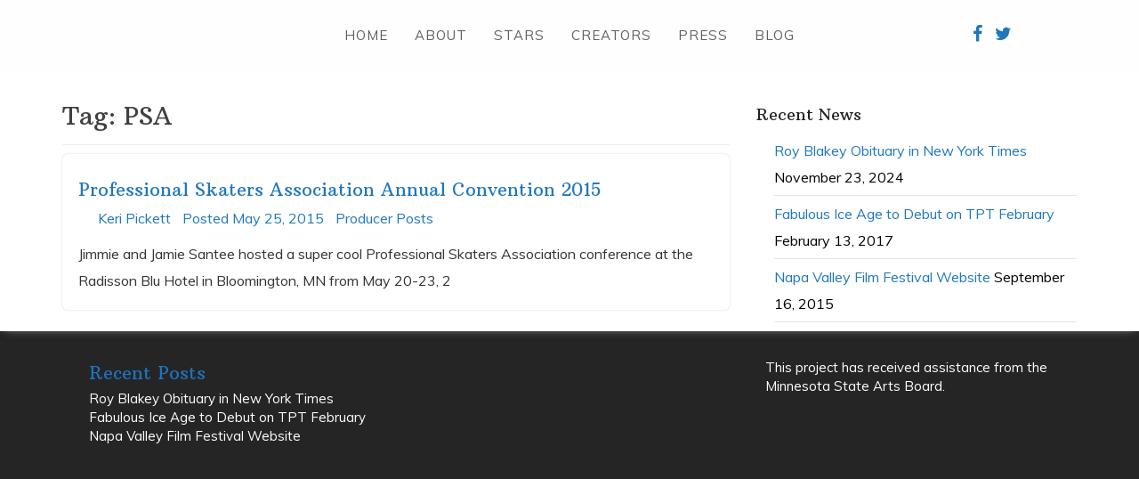

--- FILE ---
content_type: text/html; charset=UTF-8
request_url: https://www.fabulousiceage.com/tag/psa/
body_size: 10253
content:
<!DOCTYPE html>
<html lang="en-US">
<head>
<meta charset="UTF-8">
<meta name="viewport" content="width=device-width, initial-scale=1.0">
<link rel="pingback" href="https://www.fabulousiceage.com/xmlrpc.php">
<link rel="shortcut icon" type="image/png" href=""/>
  
<meta property="fb:admins" content="your_fb_admin_id" />  
  
<meta property="og:site_name" content="Fabulous Ice Age" />  
<meta property="og:description" content="" />  
<meta property="og:type" content="website" />  
<script>var thepassion_ajax_url = "https://www.fabulousiceage.com/wp-admin/admin-ajax.php";</script><meta name='robots' content='index, follow, max-image-preview:large, max-snippet:-1, max-video-preview:-1' />
	<style>img:is([sizes="auto" i], [sizes^="auto," i]) { contain-intrinsic-size: 3000px 1500px }</style>
	
	<!-- This site is optimized with the Yoast SEO plugin v26.6 - https://yoast.com/wordpress/plugins/seo/ -->
	<title>PSA Archives | Fabulous Ice Age</title>
	<link rel="canonical" href="https://www.fabulousiceage.com/tag/psa/" />
	<meta property="og:locale" content="en_US" />
	<meta property="og:type" content="article" />
	<meta property="og:title" content="PSA Archives | Fabulous Ice Age" />
	<meta property="og:url" content="https://www.fabulousiceage.com/tag/psa/" />
	<meta property="og:site_name" content="Fabulous Ice Age" />
	<meta name="twitter:card" content="summary_large_image" />
	<meta name="twitter:site" content="@fabulousiceage" />
	<script type="application/ld+json" class="yoast-schema-graph">{"@context":"https://schema.org","@graph":[{"@type":"CollectionPage","@id":"https://www.fabulousiceage.com/tag/psa/","url":"https://www.fabulousiceage.com/tag/psa/","name":"PSA Archives | Fabulous Ice Age","isPartOf":{"@id":"https://www.fabulousiceage.com/#website"},"breadcrumb":{"@id":"https://www.fabulousiceage.com/tag/psa/#breadcrumb"},"inLanguage":"en-US"},{"@type":"BreadcrumbList","@id":"https://www.fabulousiceage.com/tag/psa/#breadcrumb","itemListElement":[{"@type":"ListItem","position":1,"name":"Home","item":"https://www.fabulousiceage.com/"},{"@type":"ListItem","position":2,"name":"PSA"}]},{"@type":"WebSite","@id":"https://www.fabulousiceage.com/#website","url":"https://www.fabulousiceage.com/","name":"Fabulous Ice Age","description":"","potentialAction":[{"@type":"SearchAction","target":{"@type":"EntryPoint","urlTemplate":"https://www.fabulousiceage.com/?s={search_term_string}"},"query-input":{"@type":"PropertyValueSpecification","valueRequired":true,"valueName":"search_term_string"}}],"inLanguage":"en-US"}]}</script>
	<!-- / Yoast SEO plugin. -->


<link rel='dns-prefetch' href='//fonts.googleapis.com' />
<link rel="alternate" type="application/rss+xml" title="Fabulous Ice Age &raquo; Feed" href="https://www.fabulousiceage.com/feed/" />
<link rel="apple-touch-icon-precomposed" href=""><link rel="apple-touch-icon-precomposed" sizes="114x114" href=""><link rel="apple-touch-icon-precomposed" sizes="72x72" href=""><link rel="apple-touch-icon-precomposed" sizes="144x144" href=""><link rel="alternate" type="application/rss+xml" title="Fabulous Ice Age &raquo; PSA Tag Feed" href="https://www.fabulousiceage.com/tag/psa/feed/" />
<script type="text/javascript">
/* <![CDATA[ */
window._wpemojiSettings = {"baseUrl":"https:\/\/s.w.org\/images\/core\/emoji\/15.0.3\/72x72\/","ext":".png","svgUrl":"https:\/\/s.w.org\/images\/core\/emoji\/15.0.3\/svg\/","svgExt":".svg","source":{"concatemoji":"https:\/\/www.fabulousiceage.com\/wp-includes\/js\/wp-emoji-release.min.js?ver=6.7.4"}};
/*! This file is auto-generated */
!function(i,n){var o,s,e;function c(e){try{var t={supportTests:e,timestamp:(new Date).valueOf()};sessionStorage.setItem(o,JSON.stringify(t))}catch(e){}}function p(e,t,n){e.clearRect(0,0,e.canvas.width,e.canvas.height),e.fillText(t,0,0);var t=new Uint32Array(e.getImageData(0,0,e.canvas.width,e.canvas.height).data),r=(e.clearRect(0,0,e.canvas.width,e.canvas.height),e.fillText(n,0,0),new Uint32Array(e.getImageData(0,0,e.canvas.width,e.canvas.height).data));return t.every(function(e,t){return e===r[t]})}function u(e,t,n){switch(t){case"flag":return n(e,"\ud83c\udff3\ufe0f\u200d\u26a7\ufe0f","\ud83c\udff3\ufe0f\u200b\u26a7\ufe0f")?!1:!n(e,"\ud83c\uddfa\ud83c\uddf3","\ud83c\uddfa\u200b\ud83c\uddf3")&&!n(e,"\ud83c\udff4\udb40\udc67\udb40\udc62\udb40\udc65\udb40\udc6e\udb40\udc67\udb40\udc7f","\ud83c\udff4\u200b\udb40\udc67\u200b\udb40\udc62\u200b\udb40\udc65\u200b\udb40\udc6e\u200b\udb40\udc67\u200b\udb40\udc7f");case"emoji":return!n(e,"\ud83d\udc26\u200d\u2b1b","\ud83d\udc26\u200b\u2b1b")}return!1}function f(e,t,n){var r="undefined"!=typeof WorkerGlobalScope&&self instanceof WorkerGlobalScope?new OffscreenCanvas(300,150):i.createElement("canvas"),a=r.getContext("2d",{willReadFrequently:!0}),o=(a.textBaseline="top",a.font="600 32px Arial",{});return e.forEach(function(e){o[e]=t(a,e,n)}),o}function t(e){var t=i.createElement("script");t.src=e,t.defer=!0,i.head.appendChild(t)}"undefined"!=typeof Promise&&(o="wpEmojiSettingsSupports",s=["flag","emoji"],n.supports={everything:!0,everythingExceptFlag:!0},e=new Promise(function(e){i.addEventListener("DOMContentLoaded",e,{once:!0})}),new Promise(function(t){var n=function(){try{var e=JSON.parse(sessionStorage.getItem(o));if("object"==typeof e&&"number"==typeof e.timestamp&&(new Date).valueOf()<e.timestamp+604800&&"object"==typeof e.supportTests)return e.supportTests}catch(e){}return null}();if(!n){if("undefined"!=typeof Worker&&"undefined"!=typeof OffscreenCanvas&&"undefined"!=typeof URL&&URL.createObjectURL&&"undefined"!=typeof Blob)try{var e="postMessage("+f.toString()+"("+[JSON.stringify(s),u.toString(),p.toString()].join(",")+"));",r=new Blob([e],{type:"text/javascript"}),a=new Worker(URL.createObjectURL(r),{name:"wpTestEmojiSupports"});return void(a.onmessage=function(e){c(n=e.data),a.terminate(),t(n)})}catch(e){}c(n=f(s,u,p))}t(n)}).then(function(e){for(var t in e)n.supports[t]=e[t],n.supports.everything=n.supports.everything&&n.supports[t],"flag"!==t&&(n.supports.everythingExceptFlag=n.supports.everythingExceptFlag&&n.supports[t]);n.supports.everythingExceptFlag=n.supports.everythingExceptFlag&&!n.supports.flag,n.DOMReady=!1,n.readyCallback=function(){n.DOMReady=!0}}).then(function(){return e}).then(function(){var e;n.supports.everything||(n.readyCallback(),(e=n.source||{}).concatemoji?t(e.concatemoji):e.wpemoji&&e.twemoji&&(t(e.twemoji),t(e.wpemoji)))}))}((window,document),window._wpemojiSettings);
/* ]]> */
</script>
<style id='wp-emoji-styles-inline-css' type='text/css'>

	img.wp-smiley, img.emoji {
		display: inline !important;
		border: none !important;
		box-shadow: none !important;
		height: 1em !important;
		width: 1em !important;
		margin: 0 0.07em !important;
		vertical-align: -0.1em !important;
		background: none !important;
		padding: 0 !important;
	}
</style>
<link rel='stylesheet' id='wp-block-library-css' href='https://www.fabulousiceage.com/wp-includes/css/dist/block-library/style.min.css?ver=6.7.4' type='text/css' media='all' />
<style id='classic-theme-styles-inline-css' type='text/css'>
/*! This file is auto-generated */
.wp-block-button__link{color:#fff;background-color:#32373c;border-radius:9999px;box-shadow:none;text-decoration:none;padding:calc(.667em + 2px) calc(1.333em + 2px);font-size:1.125em}.wp-block-file__button{background:#32373c;color:#fff;text-decoration:none}
</style>
<style id='global-styles-inline-css' type='text/css'>
:root{--wp--preset--aspect-ratio--square: 1;--wp--preset--aspect-ratio--4-3: 4/3;--wp--preset--aspect-ratio--3-4: 3/4;--wp--preset--aspect-ratio--3-2: 3/2;--wp--preset--aspect-ratio--2-3: 2/3;--wp--preset--aspect-ratio--16-9: 16/9;--wp--preset--aspect-ratio--9-16: 9/16;--wp--preset--color--black: #000000;--wp--preset--color--cyan-bluish-gray: #abb8c3;--wp--preset--color--white: #ffffff;--wp--preset--color--pale-pink: #f78da7;--wp--preset--color--vivid-red: #cf2e2e;--wp--preset--color--luminous-vivid-orange: #ff6900;--wp--preset--color--luminous-vivid-amber: #fcb900;--wp--preset--color--light-green-cyan: #7bdcb5;--wp--preset--color--vivid-green-cyan: #00d084;--wp--preset--color--pale-cyan-blue: #8ed1fc;--wp--preset--color--vivid-cyan-blue: #0693e3;--wp--preset--color--vivid-purple: #9b51e0;--wp--preset--gradient--vivid-cyan-blue-to-vivid-purple: linear-gradient(135deg,rgba(6,147,227,1) 0%,rgb(155,81,224) 100%);--wp--preset--gradient--light-green-cyan-to-vivid-green-cyan: linear-gradient(135deg,rgb(122,220,180) 0%,rgb(0,208,130) 100%);--wp--preset--gradient--luminous-vivid-amber-to-luminous-vivid-orange: linear-gradient(135deg,rgba(252,185,0,1) 0%,rgba(255,105,0,1) 100%);--wp--preset--gradient--luminous-vivid-orange-to-vivid-red: linear-gradient(135deg,rgba(255,105,0,1) 0%,rgb(207,46,46) 100%);--wp--preset--gradient--very-light-gray-to-cyan-bluish-gray: linear-gradient(135deg,rgb(238,238,238) 0%,rgb(169,184,195) 100%);--wp--preset--gradient--cool-to-warm-spectrum: linear-gradient(135deg,rgb(74,234,220) 0%,rgb(151,120,209) 20%,rgb(207,42,186) 40%,rgb(238,44,130) 60%,rgb(251,105,98) 80%,rgb(254,248,76) 100%);--wp--preset--gradient--blush-light-purple: linear-gradient(135deg,rgb(255,206,236) 0%,rgb(152,150,240) 100%);--wp--preset--gradient--blush-bordeaux: linear-gradient(135deg,rgb(254,205,165) 0%,rgb(254,45,45) 50%,rgb(107,0,62) 100%);--wp--preset--gradient--luminous-dusk: linear-gradient(135deg,rgb(255,203,112) 0%,rgb(199,81,192) 50%,rgb(65,88,208) 100%);--wp--preset--gradient--pale-ocean: linear-gradient(135deg,rgb(255,245,203) 0%,rgb(182,227,212) 50%,rgb(51,167,181) 100%);--wp--preset--gradient--electric-grass: linear-gradient(135deg,rgb(202,248,128) 0%,rgb(113,206,126) 100%);--wp--preset--gradient--midnight: linear-gradient(135deg,rgb(2,3,129) 0%,rgb(40,116,252) 100%);--wp--preset--font-size--small: 13px;--wp--preset--font-size--medium: 20px;--wp--preset--font-size--large: 36px;--wp--preset--font-size--x-large: 42px;--wp--preset--spacing--20: 0.44rem;--wp--preset--spacing--30: 0.67rem;--wp--preset--spacing--40: 1rem;--wp--preset--spacing--50: 1.5rem;--wp--preset--spacing--60: 2.25rem;--wp--preset--spacing--70: 3.38rem;--wp--preset--spacing--80: 5.06rem;--wp--preset--shadow--natural: 6px 6px 9px rgba(0, 0, 0, 0.2);--wp--preset--shadow--deep: 12px 12px 50px rgba(0, 0, 0, 0.4);--wp--preset--shadow--sharp: 6px 6px 0px rgba(0, 0, 0, 0.2);--wp--preset--shadow--outlined: 6px 6px 0px -3px rgba(255, 255, 255, 1), 6px 6px rgba(0, 0, 0, 1);--wp--preset--shadow--crisp: 6px 6px 0px rgba(0, 0, 0, 1);}:where(.is-layout-flex){gap: 0.5em;}:where(.is-layout-grid){gap: 0.5em;}body .is-layout-flex{display: flex;}.is-layout-flex{flex-wrap: wrap;align-items: center;}.is-layout-flex > :is(*, div){margin: 0;}body .is-layout-grid{display: grid;}.is-layout-grid > :is(*, div){margin: 0;}:where(.wp-block-columns.is-layout-flex){gap: 2em;}:where(.wp-block-columns.is-layout-grid){gap: 2em;}:where(.wp-block-post-template.is-layout-flex){gap: 1.25em;}:where(.wp-block-post-template.is-layout-grid){gap: 1.25em;}.has-black-color{color: var(--wp--preset--color--black) !important;}.has-cyan-bluish-gray-color{color: var(--wp--preset--color--cyan-bluish-gray) !important;}.has-white-color{color: var(--wp--preset--color--white) !important;}.has-pale-pink-color{color: var(--wp--preset--color--pale-pink) !important;}.has-vivid-red-color{color: var(--wp--preset--color--vivid-red) !important;}.has-luminous-vivid-orange-color{color: var(--wp--preset--color--luminous-vivid-orange) !important;}.has-luminous-vivid-amber-color{color: var(--wp--preset--color--luminous-vivid-amber) !important;}.has-light-green-cyan-color{color: var(--wp--preset--color--light-green-cyan) !important;}.has-vivid-green-cyan-color{color: var(--wp--preset--color--vivid-green-cyan) !important;}.has-pale-cyan-blue-color{color: var(--wp--preset--color--pale-cyan-blue) !important;}.has-vivid-cyan-blue-color{color: var(--wp--preset--color--vivid-cyan-blue) !important;}.has-vivid-purple-color{color: var(--wp--preset--color--vivid-purple) !important;}.has-black-background-color{background-color: var(--wp--preset--color--black) !important;}.has-cyan-bluish-gray-background-color{background-color: var(--wp--preset--color--cyan-bluish-gray) !important;}.has-white-background-color{background-color: var(--wp--preset--color--white) !important;}.has-pale-pink-background-color{background-color: var(--wp--preset--color--pale-pink) !important;}.has-vivid-red-background-color{background-color: var(--wp--preset--color--vivid-red) !important;}.has-luminous-vivid-orange-background-color{background-color: var(--wp--preset--color--luminous-vivid-orange) !important;}.has-luminous-vivid-amber-background-color{background-color: var(--wp--preset--color--luminous-vivid-amber) !important;}.has-light-green-cyan-background-color{background-color: var(--wp--preset--color--light-green-cyan) !important;}.has-vivid-green-cyan-background-color{background-color: var(--wp--preset--color--vivid-green-cyan) !important;}.has-pale-cyan-blue-background-color{background-color: var(--wp--preset--color--pale-cyan-blue) !important;}.has-vivid-cyan-blue-background-color{background-color: var(--wp--preset--color--vivid-cyan-blue) !important;}.has-vivid-purple-background-color{background-color: var(--wp--preset--color--vivid-purple) !important;}.has-black-border-color{border-color: var(--wp--preset--color--black) !important;}.has-cyan-bluish-gray-border-color{border-color: var(--wp--preset--color--cyan-bluish-gray) !important;}.has-white-border-color{border-color: var(--wp--preset--color--white) !important;}.has-pale-pink-border-color{border-color: var(--wp--preset--color--pale-pink) !important;}.has-vivid-red-border-color{border-color: var(--wp--preset--color--vivid-red) !important;}.has-luminous-vivid-orange-border-color{border-color: var(--wp--preset--color--luminous-vivid-orange) !important;}.has-luminous-vivid-amber-border-color{border-color: var(--wp--preset--color--luminous-vivid-amber) !important;}.has-light-green-cyan-border-color{border-color: var(--wp--preset--color--light-green-cyan) !important;}.has-vivid-green-cyan-border-color{border-color: var(--wp--preset--color--vivid-green-cyan) !important;}.has-pale-cyan-blue-border-color{border-color: var(--wp--preset--color--pale-cyan-blue) !important;}.has-vivid-cyan-blue-border-color{border-color: var(--wp--preset--color--vivid-cyan-blue) !important;}.has-vivid-purple-border-color{border-color: var(--wp--preset--color--vivid-purple) !important;}.has-vivid-cyan-blue-to-vivid-purple-gradient-background{background: var(--wp--preset--gradient--vivid-cyan-blue-to-vivid-purple) !important;}.has-light-green-cyan-to-vivid-green-cyan-gradient-background{background: var(--wp--preset--gradient--light-green-cyan-to-vivid-green-cyan) !important;}.has-luminous-vivid-amber-to-luminous-vivid-orange-gradient-background{background: var(--wp--preset--gradient--luminous-vivid-amber-to-luminous-vivid-orange) !important;}.has-luminous-vivid-orange-to-vivid-red-gradient-background{background: var(--wp--preset--gradient--luminous-vivid-orange-to-vivid-red) !important;}.has-very-light-gray-to-cyan-bluish-gray-gradient-background{background: var(--wp--preset--gradient--very-light-gray-to-cyan-bluish-gray) !important;}.has-cool-to-warm-spectrum-gradient-background{background: var(--wp--preset--gradient--cool-to-warm-spectrum) !important;}.has-blush-light-purple-gradient-background{background: var(--wp--preset--gradient--blush-light-purple) !important;}.has-blush-bordeaux-gradient-background{background: var(--wp--preset--gradient--blush-bordeaux) !important;}.has-luminous-dusk-gradient-background{background: var(--wp--preset--gradient--luminous-dusk) !important;}.has-pale-ocean-gradient-background{background: var(--wp--preset--gradient--pale-ocean) !important;}.has-electric-grass-gradient-background{background: var(--wp--preset--gradient--electric-grass) !important;}.has-midnight-gradient-background{background: var(--wp--preset--gradient--midnight) !important;}.has-small-font-size{font-size: var(--wp--preset--font-size--small) !important;}.has-medium-font-size{font-size: var(--wp--preset--font-size--medium) !important;}.has-large-font-size{font-size: var(--wp--preset--font-size--large) !important;}.has-x-large-font-size{font-size: var(--wp--preset--font-size--x-large) !important;}
:where(.wp-block-post-template.is-layout-flex){gap: 1.25em;}:where(.wp-block-post-template.is-layout-grid){gap: 1.25em;}
:where(.wp-block-columns.is-layout-flex){gap: 2em;}:where(.wp-block-columns.is-layout-grid){gap: 2em;}
:root :where(.wp-block-pullquote){font-size: 1.5em;line-height: 1.6;}
</style>
<link rel='stylesheet' id='contact-form-7-css' href='https://www.fabulousiceage.com/wp-content/plugins/contact-form-7/includes/css/styles.css?ver=6.0' type='text/css' media='all' />
<link rel='stylesheet' id='rs-plugin-settings-css' href='https://www.fabulousiceage.com/wp-content/plugins/rev-slider-plugin/public/assets/css/settings.css?ver=5.3.0.2' type='text/css' media='all' />
<style id='rs-plugin-settings-inline-css' type='text/css'>
#rs-demo-id {}
</style>
<link rel='stylesheet' id='parent-style-css' href='https://www.fabulousiceage.com/wp-content/themes/thepassion/style.css?ver=6.7.4' type='text/css' media='all' />
<link rel='stylesheet' id='thepassion-style-css' href='https://www.fabulousiceage.com/wp-content/themes/thepassion-child-theme/style.css?ver=6.7.4' type='text/css' media='all' />
<link rel='stylesheet' id='bootstrap-min-css-css' href='https://www.fabulousiceage.com/wp-content/themes/thepassion/assets/css/bootstrap/bootstrap.min.css?ver=1.0.0' type='text/css' media='all' />
<link rel='stylesheet' id='bootstrap-theme-css-css' href='https://www.fabulousiceage.com/wp-content/themes/thepassion/assets/css/bootstrap/bootstrap-theme.css?ver=1.0.0' type='text/css' media='all' />
<link rel='stylesheet' id='thepassion-responsive-css-css' href='https://www.fabulousiceage.com/wp-content/themes/thepassion/assets/css/theme/thepassion-responsive.css?ver=1.0.0' type='text/css' media='all' />
<link rel='stylesheet' id='visuallightbox-css-css' href='https://www.fabulousiceage.com/wp-content/themes/thepassion/assets/css/plugins/theme-visuallightbox.css?ver=1.0.0' type='text/css' media='all' />
<link rel='stylesheet' id='fancybox-css-css' href='https://www.fabulousiceage.com/wp-content/themes/thepassion/assets/inc/fancybox/jquery.fancybox.css?ver=1.0.0' type='text/css' media='all' />
<link rel='stylesheet' id='loader-css-css' href='https://www.fabulousiceage.com/wp-content/themes/thepassion/assets/css/plugins/theme-loader_css.css?ver=1.0.0' type='text/css' media='all' />
<link rel='stylesheet' id='thepassion-preloader-css-css' href='https://www.fabulousiceage.com/wp-content/themes/thepassion/assets/css/theme/thepassion-preloader.css?ver=1.0.0' type='text/css' media='all' />
<link rel='stylesheet' id='font-awesome-css-css' href='https://www.fabulousiceage.com/wp-content/themes/thepassion/assets/css/theme/font-awesome.css?ver=1.0.0' type='text/css' media='all' />
<link rel='stylesheet' id='font-awesomemin-css-css' href='https://www.fabulousiceage.com/wp-content/themes/thepassion/assets/css/theme/font-awesome.min.css?ver=1.0.0' type='text/css' media='all' />
<link rel='stylesheet' id='animate-css-css' href='https://www.fabulousiceage.com/wp-content/themes/thepassion/assets/css/plugins/theme-animate.css?ver=1.0.0' type='text/css' media='all' />
<link rel='stylesheet' id='thepassion-woocommerce-css-css' href='https://www.fabulousiceage.com/wp-content/themes/thepassion/assets/css/plugins/woocommerce.css?ver=1.0.0' type='text/css' media='all' />
<link rel='stylesheet' id='owl-theme-css' href='https://www.fabulousiceage.com/wp-content/themes/thepassion/assets/css/plugins/theme-owl-theme.css?ver=1.0.0' type='text/css' media='all' />
<link rel='stylesheet' id='owl-carousel-css' href='https://www.fabulousiceage.com/wp-content/themes/thepassion/assets/css/plugins/theme-owlcarousel.css?ver=1.0.0' type='text/css' media='all' />
<link rel='stylesheet' id='tooltipster-css-css' href='https://www.fabulousiceage.com/wp-content/themes/thepassion/assets/css/plugins/tooltipster.min.css?ver=1.0.0' type='text/css' media='all' />
<link rel='stylesheet' id='thepassion-extra-font-css' href='https://www.fabulousiceage.com/wp-content/themes/thepassion/assets/css/theme/thepassion-extra_font.css?ver=1.0.0' type='text/css' media='all' />
<link rel='stylesheet' id='jquery-ui-smoothness-css' href='https://www.fabulousiceage.com/wp-content/plugins/contact-form-7/includes/js/jquery-ui/themes/smoothness/jquery-ui.min.css?ver=1.12.1' type='text/css' media='screen' />
<link rel='stylesheet' id='redux-google-fonts-thepassion_posimyth-css' href='https://fonts.googleapis.com/css?family=Muli%3A400%7CArbutus+Slab%3A400%7CRoboto%3A400&#038;subset=latin&#038;ver=1486690265' type='text/css' media='all' />
<script type="text/javascript" src="https://www.fabulousiceage.com/wp-includes/js/jquery/jquery.min.js?ver=3.7.1" id="jquery-core-js"></script>
<script type="text/javascript" src="https://www.fabulousiceage.com/wp-includes/js/jquery/jquery-migrate.min.js?ver=3.4.1" id="jquery-migrate-js"></script>
<script type="text/javascript" src="https://www.fabulousiceage.com/wp-content/plugins/rev-slider-plugin/public/assets/js/jquery.themepunch.tools.min.js?ver=5.3.0.2" id="tp-tools-js"></script>
<script type="text/javascript" src="https://www.fabulousiceage.com/wp-content/plugins/rev-slider-plugin/public/assets/js/jquery.themepunch.revolution.min.js?ver=5.3.0.2" id="revmin-js"></script>
<script type="text/javascript" src="https://www.fabulousiceage.com/wp-content/themes/thepassion/assets/js/bootstrap/bootstrap.min.js?ver=6.7.4" id="bootstrap-min-js-js"></script>
<script type="text/javascript" src="https://www.fabulousiceage.com/wp-content/themes/thepassion/assets/js/plugins/jquery.downCount.js?ver=6.7.4" id="downCount-js-js"></script>
<script type="text/javascript" src="https://www.fabulousiceage.com/wp-content/themes/thepassion/assets/js/plugins/jquery.visuallightbox.js?ver=6.7.4" id="visuallightbox-js-js"></script>
<script type="text/javascript" src="https://www.fabulousiceage.com/wp-content/themes/thepassion/assets/js/plugins/jquery.vlbdata.js?ver=6.7.4" id="vlbdata-js-js"></script>
<script type="text/javascript" src="https://www.fabulousiceage.com/wp-content/themes/thepassion/assets/inc/fancybox/jquery.fancybox.js?ver=6.7.4" id="fancybox-js-js"></script>
<script type="text/javascript" src="https://www.fabulousiceage.com/wp-content/themes/thepassion/assets/inc/fancybox/jquery.fancybox.pack.js?ver=6.7.4" id="fancyboxpack-js-js"></script>
<script type="text/javascript" src="https://www.fabulousiceage.com/wp-content/themes/thepassion/assets/js/plugins/jquery.viewportchecker.js?ver=6.7.4" id="viewportchecker-js-js"></script>
<script type="text/javascript" src="https://www.fabulousiceage.com/wp-content/themes/thepassion/assets/js/plugins/jquery.mousescroll.js?ver=6.7.4" id="mouse-scroll-js-js"></script>
<script type="text/javascript" src="https://www.fabulousiceage.com/wp-content/themes/thepassion/assets/js/plugins/jquery.scrollmouse.js?ver=6.7.4" id="scroll-mouse-js-js"></script>
<script type="text/javascript" src="https://www.fabulousiceage.com/wp-content/themes/thepassion/assets/js/plugins/jquery.jplayer.js?ver=6.7.4" id="jquery-jplayermin-js-js"></script>
<script type="text/javascript" src="https://www.fabulousiceage.com/wp-content/themes/thepassion/assets/js/plugins/jquery.owlcarousel.min.js?ver=6.7.4" id="owl-carousel-min-js-js"></script>
<script type="text/javascript" src="https://www.fabulousiceage.com/wp-content/themes/thepassion/assets/js/plugins/jquery.tooltipster.min.js?ver=6.7.4" id="tooltipster-js-js"></script>
<script type="text/javascript" src="https://www.fabulousiceage.com/wp-content/themes/thepassion/assets/js/plugins/jquery.waypoints.js?ver=6.7.4" id="waypoints-js-js"></script>
<script type="text/javascript" src="https://www.fabulousiceage.com/wp-content/themes/thepassion/assets/js/theme/thepassion-custom.js?ver=6.7.4" id="thepassion-custom-js-js"></script>
<script></script><link rel="https://api.w.org/" href="https://www.fabulousiceage.com/wp-json/" /><link rel="alternate" title="JSON" type="application/json" href="https://www.fabulousiceage.com/wp-json/wp/v2/tags/79" /><link rel="EditURI" type="application/rsd+xml" title="RSD" href="https://www.fabulousiceage.com/xmlrpc.php?rsd" />
<meta name="generator" content="WordPress 6.7.4" />
<style>header#thepassion-header{padding:12px 0;}header#thepassion-header,header#thepassion-header #thepassion-sidebar-wrapper,.thepassion-header-fullright .thepassion-nav{background:rgba(254,254,254,1)}header#thepassion-header.header-stickly.fixed{background:rgba(255,255,255,1)}.thepassion-header-social-icon a.thepassion-social-icon .fa{color:#1f77bd;font-size:20px;border:-;background:-;}.thepassion-header-social-icon a.thepassion-social-icon .fa:hover{color:#7ab3ea;font-size:22px;border:-;background:-;}@media only screen and (min-width:992px){#thepassion-header .header-height{height:55px;}#thepassion-header.fixed .header-height{height:50px;}}body{color:#ffffff;font-family:Muli,Arial,Helvetica,sans-serif;font-style:normal;font-size:16px;line-height:30px;word-spacing:-;letter-spacing:-;text-align:-;}p{color:#404040;}a,button{color:#1f77bd;}a:hover,button:hover{color:#134370;}strong{color:#000000;}h1{color:#1f77bd;font-family:Arbutus Slab,Georgia,serif;font-style:normal;font-size:30px;line-height:36px;text-transform :none;margin:.27em 0;word-spacing:-;letter-spacing:-;text-align:-;}h2{color:#404040;font-family:Arbutus Slab,"Palatino Linotype","Book Antiqua",Palatino,serif;font-style:normal;font-size:28px;line-height:34px;text-transform :none;margin:.17em 0;word-spacing:-;letter-spacing:-;text-align:-;}h3{color:#404040;font-family:Arbutus Slab,"Times New Roman",Arial,Helvetica,sans-serif;font-style:normal;font-size:20px;line-height:24px;text-transform :none;margin:.27em 0;word-spacing:-;letter-spacing:-;text-align:-;}h4{color:#1f77bd;font-family:Arbutus Slab,"Times New Roman",Arial,Helvetica,sans-serif;font-style:normal;font-size:24px;line-height:32px;text-transform :none;margin:.27em 0;word-spacing:-;letter-spacing:-;text-align:-;}h5{color:#1f77bd;font-family:Muli,"Times New Roman",Arial,Helvetica,sans-serif;font-style:normal;font-size:21px;line-height:32px;text-transform :none;margin:.07em 0;word-spacing:-;letter-spacing:-;text-align:-;}h6{color:#404040;font-family:Muli,"Times New Roman",Arial,Helvetica,sans-serif;font-style:normal;font-size:21px;line-height:32px;text-transform :uppercase;margin:.07em 0;word-spacing:-;letter-spacing:-;text-align:-;}@media (max-width:991px){h1{font-size:28px;line-height:34px;}h2{font-size:26px;line-height:32px;}h3{font-size:18px;line-height:22px;}h4{font-size:22px;line-height:30px;}h5{font-size:19px;line-height:30px;}}@media (max-width:768px){h1{font-size:26px;line-height:32px;}h2{font-size:24px;line-height:30px;}h3{font-size:16px;line-height:20px;}h4{font-size:20px;line-height:28px;}h5{font-size:17px;line-height:28px;}h6{font-size:8px;line-height:14px;}}@media (max-width:480px){h1{font-size:24px;line-height:30px;}h2{font-size:22px;line-height:28px;}h3{font-size:15px;line-height:19px;}h4{font-size:19px;line-height:27px;}h5{font-size:17px;line-height:28px;}h6{font-size:10px;line-height:16px;}}button.thepassion-hamburger.is-open{background:#ffffff;}.thepassion-hamburger.is-closed .hamb-top,.thepassion-hamburger.is-closed .hamb-middle,.thepassion-hamburger.is-closed .hamb-bottom,.thepassion-hamburger.is-closed span.bar,.thepassion-hamburger.is-open .hamb-top,.thepassion-hamburger.is-open .hamb-middle,.thepassion-hamburger.is-open .hamb-bottom,.thepassion-hamburger.is-open span.bar,.thepassion-top-right-nav-icon .right-nav-trigger span,.thepassion-top-right-nav-icon .right-nav-trigger span:before,.thepassion-top-right-nav-icon .right-nav-trigger span:after{background:#000000;}.thepassion-nav > li > a,.thepassion-header-fullright #menu-main-menu > li > a,.caret,.caret-up{color:#606060;font-family:Muli;font-size:15px;line-height:20px;font-weight:400;text-transform:uppercase;word-spacing:-;letter-spacing:1px;}.thepassion-nav > li > a::before,.thepassion-header-fullright ul#menu-main-menu > li > a::before{background:#1f77bd;-webkit-transition-delay:0.4s;transition-delay:0.4s;}.thepassion-nav.nav_style_5 > li::before,.thepassion-nav.nav_style_5 > li::after,.thepassion-nav.nav_style_6 > li::before,.thepassion-nav.nav_style_6 > li::after,.thepassion-nav.nav_style_6 > li > a::before,.thepassion-nav.nav_style_6 > li > a::after,.thepassion-header-fullright .nav_style_3 ul#menu-main-menu > li::before,.thepassion-header-fullright .nav_style_5 ul#menu-main-menu > li::before,.thepassion-header-fullright .nav_style_5 ul#menu-main-menu > li::after,.thepassion-header-fullright .nav_style_6 ul#menu-main-menu > li::before,.thepassion-header-fullright .nav_style_6 ul#menu-main-menu > li::after,.thepassion-header-fullright .nav_style_6 ul#menu-main-menu > li > a::before,.thepassion-header-fullright .nav_style_6 ul#menu-main-menu > li > a::after{background:#1f77bd;}.thepassion-nav.nav_style_4 > li > a::before,.thepassion-nav.nav_style_4 > li > a::after,.thepassion-header-fullright .nav_style_4 ul#menu-main-menu > li > a::before,.thepassion-header-fullright .nav_style_4 ul#menu-main-menu > li > a::after{border:2px solid #1f77bd;}.thepassion-nav > li:hover > a,.thepassion-nav > li.active > a,.thepassion-nav > li.active.fa:before,.thepassion-nav > li:hover,.caret-up,.thepassion-header-fullright #menu-main-menu > li:hover > a,.thepassion-header-fullright #menu-main-menu > li.active > a,.thepassion-nav.nav_style_5 > li.active > a,.thepassion-header-fullright .nav_style_6 ul#menu-main-menu > li.active > a{color:#1f77bd;}.thepassion-nav .dropdown-menu,.thepassion-header-fullright #menu-main-menu .dropdown-menu{background:#ffffff;}.thepassion-nav>li>.dropdown-menu li a,.thepassion-header-fullright #menu-main-menu >li>.dropdown-menu li a{color:#000000;font-family:Roboto;font-size:15px;line-height:20px;font-weight:400;text-transform:none;word-spacing:-;letter-spacing:-;padding:6px 20px;}.thepassion-nav>li>.dropdown-menu li:hover a,.thepassion-nav>li>.dropdown-menu li.active a,.thepassion-nav>li>.dropdown-menu li:hover .fa:before,.thepassion-header-fullright #menu-main-menu >li>.dropdown-menu li:hover a,.thepassion-header-fullright #menu-main-menu >li>.dropdown-menu li.active a{color:#000000;}#thepassion-footer{background:rgba(37,37,37,1);}#thepassion-footer{border-top :-;font-family:Muli;font-size:15px;line-height:21px;font-weight:400;text-transform:-;}#thepassion-footer h3.widget-title{color:#1e73be;}#thepassion-footer .widget_text{color:#ffffff;}#thepassion-footer a{color:#ffffff;}#thepassion-footer a:hover{color:#1e73be;}#thepassion-sub-footer{background:rgba(51,51,51,1);color:#DEDEDE;}@media (max-width:991px){.thepassion-nav > li > a,.caret,.caret-up,.thepassion-nav>li .dropdown-menu li a{color:-;}.thepassion-nav > li:hover > a,.thepassion-nav > li.active > a,.thepassion-nav > li.active.fa:before,.thepassion-nav > li:hover,.caret-up,.thepassion-nav>li>.dropdown-menu li:hover a,.thepassion-nav>li>.dropdown-menu li.active a,.thepassion-nav>li>.dropdown-menu li:hover .fa:before{color:#1f77bd;}.thepassion-header-top-nav #bs-example-navbar-collapse-1,.thepassion-header-bottom-nav #bs-example-navbar-collapse-1{background:#000000;height:auto;}nav#thepassion-sidebar-wrapper #bs-example-navbar-collapse-1{background:#000000;}#bs-example-navbar-collapse-1 > ul > li{padding:0 16px;border-bottom:1px solid rgba(255,255,255,0.1);}}.woocommerce ul.products li.product .onsale,.woocommerce-page ul.products li.product .onsale,.woocommerce span.onsale,.woocommerce-page span.onsale,.woocommerce div.product .woocommerce-tabs ul.tabs li.active,.woocommerce #content div.product .woocommerce-tabs ul.tabs li.active,.woocommerce-page div.product .woocommerce-tabs ul.tabs li.active,.woocommerce-page #content div.product .woocommerce-tabs ul.tabs li.active,.woocommerce a.button:hover,.woocommerce-page a.button:hover,.woocommerce button.button:hover,.woocommerce-page button.button:hover,.woocommerce input.button:hover,.woocommerce-page input.button:hover,.woocommerce #respond input#submit:hover,.woocommerce-page #respond input#submit:hover,.woocommerce #content input.button:hover,.woocommerce-page #content input.button:hover,html .woocommerce .woocommerce-message,html .woocommerce .woocommerce-error,html .woocommerce .woocommerce-info{background-color :#dd3333 !important;}.woocommerce p.stars a,table.shop_table.cart a,.woocommerce ul.products li.product .price,.woocommerce-page ul.products li.product .price,.product_meta a{color:#dd3333;}.woocommerce ul.products li.product,.woocommerce-page ul.products li.product{background-color :#f5f5f5;padding:20px;box-shadow:0 0 1px #9E9E9E;-webkit-box-shadow:0 0 1px #9E9E9E;-moz-box-shadow:0 0 1px #9E9E9E;border-radius:-;}.pbr-topcart .topcart-inner{background :#2BB7FA;}#loader-wrapper .loader-section{background :rgba(255,255,255,1);}input[type=submit]:hover{background-color:#134370;}.comment-list .reply a:hover{background-color:#134370!important;}.thepassion-quote-inner-block{background-color:#134370!important;}a.thepassion-toTop.thepassion-hvr-bob svg polygon{fill:#222222;}#jp_container_1 svg{fill:#000000;}#jp_container_1 svg:hover{fill:#76B1EA;}.thepassion-main-content-video .videos-meta-option span.option.next-prev a,.videos-meta-option .fa{color:#E24E42;}form#video_submitted .form-control:focus{border-color:#E24E42;outline:0;-webkit-box-shadow:inset 0 1px 1px rgba(0,0,0,.075),0 0 8px rgba(102,175,233,.6);box-shadow:inset 0 1px 1px rgba(0,0,0,.075),0 0 8px rgba(102,175,233,.6);}div#thepassion_video_posts .video_category > a,div#thepassion_video_posts.video_style_3 .video-read-more a,.video-series-list .video-series-content-item:last-child>* a.active,.tooltipster-default .tooltipster-content .video_category a,div#thepassion-video-slider .owl-controls .owl-buttons div,ul.thepassion_video_category_list li span,ul.thepassion_video_tags_list a,div#thepassion-video-slider .video_category > a,#thepassion_video_submitted input.video_submitted:hover{background:#E24E42;} @media (min-width:992px){header#thepassion-header.overlay-header.top-header-margin{margin-top:35px;}}.thepassion-header-top-right.no-overlay-header.top-header-margin{margin-top:35px;}.thepassion-topheader{background-color:#404040;}.thepassion-topheader,.thepassion-topheader a{color:#ffffff;} div#thepassion-right-menu ul li h5{color:#ffffff;font-family:oswald;font-size:15px !important;line-height:20px;font-weight:400;text-transform:initial;word-spacing:-;letter-spacing:-;}#thepassion-featureMenu li a .button_label:before{background :#ffffff;}div#thepassion-right-menu li a:before{background-color:#000000;}div#thepassion-right-menu li a:hover:before{background-color:#ff0000;}div#thepassion-right-menu ul li a:hover h5{color:#ff0000;}#thepassion-featureMenu li a:hover .button_label:before{background :#ff0000;}</style><meta name="generator" content="Powered by WPBakery Page Builder - drag and drop page builder for WordPress."/>
<meta name="generator" content="Powered by Slider Revolution 5.3.0.2 - responsive, Mobile-Friendly Slider Plugin for WordPress with comfortable drag and drop interface." />
<style type="text/css" title="dynamic-css" class="options-output">h2.site-description{font-family:Muli;line-height:30px;font-weight:400;font-style:normal;font-size:16px;}h2.site-description{font-family:"Arbutus Slab";text-transform:none;line-height:36px;font-weight:400;font-style:normal;font-size:30px;}h2.site-description{font-family:"Arbutus Slab";text-transform:none;line-height:34px;font-weight:400;font-style:normal;font-size:28px;}h2.site-description{font-family:"Arbutus Slab";text-transform:none;line-height:24px;font-weight:400;font-style:normal;font-size:20px;}h2.site-description{font-family:"Arbutus Slab";text-transform:none;line-height:32px;font-weight:400;font-style:normal;font-size:24px;}h2.site-description{font-family:Muli;text-transform:none;line-height:32px;font-weight:400;font-style:normal;font-size:21px;}h2.site-description{font-family:Muli;text-transform:uppercase;line-height:18px;font-weight:400;font-style:normal;font-size:12px;}h2.site-description{font-family:Muli;text-transform:uppercase;line-height:20px;letter-spacing:1px;font-weight:400;font-size:15px;}h2.site-description{font-family:Roboto;text-transform:none;line-height:20px;font-weight:400;font-size:15px;}h2.site-description{font-family:Muli;line-height:21px;font-weight:400;font-size:15px;}</style><noscript><style> .wpb_animate_when_almost_visible { opacity: 1; }</style></noscript></head>
<body class="archive tag tag-psa tag-79 wpb-js-composer js-comp-ver-8.0 vc_responsive" data-cart="false">
	<div class="container-fuild">

					
<header id="thepassion-header" class="site-header header-stickly   ">
			<div class="container header-height thepassion-header-flex" style="">
			 
			<div class="col-md-2 col-sm-4 col-xs-6 thepassion-header-logo add-header-height logo-has-sticky text-left" style="padding:0px">
			<a href="https://www.fabulousiceage.com" title="Fabulous Ice Age">
						   Fabulous Ice Age			</a>
			</div>
						
						<div class="thepassion-header-top-nav col-md-8 col-sm-4 col-xs-12 text-center">
				<nav class="navbar" role="navigation">
					<div class="container-fluid">
						<!-- Brand and toggle get grouped for better mobile display --> 
							<div class="navbar-header "> 
								<button type="button" class="navbar-toggle" data-toggle="collapse" data-target="#bs-example-navbar-collapse-1">
									<span class="sr-only">Toggle navigation</span>
									<span class="icon-bar"></span>
									<span class="icon-bar"></span>
									<span class="icon-bar"></span>
								</button>
							</div> 
						 <div id="bs-example-navbar-collapse-1" class="collapse navbar-collapse navbar-ex1-collapse"><ul id="menu-main-menu" class="menu nav navbar-nav thepassion-nav nav_style_1"><li id="menu-item-639" class="menu-item menu-item-type-post_type menu-item-object-page menu-item-home menu-item-639"><a href="https://www.fabulousiceage.com/">Home</a></li>
<li id="menu-item-854" class="menu-item menu-item-type-post_type menu-item-object-page menu-item-854"><a href="https://www.fabulousiceage.com/about/">About</a></li>
<li id="menu-item-901" class="menu-item menu-item-type-post_type menu-item-object-page menu-item-901"><a href="https://www.fabulousiceage.com/stars-of-the-show/">Stars</a></li>
<li id="menu-item-641" class="menu-item menu-item-type-post_type menu-item-object-page menu-item-641"><a href="https://www.fabulousiceage.com/creators/">Creators</a></li>
<li id="menu-item-913" class="menu-item menu-item-type-post_type menu-item-object-page menu-item-913"><a href="https://www.fabulousiceage.com/press/">Press</a></li>
<li id="menu-item-672" class="menu-item menu-item-type-post_type menu-item-object-page menu-item-672"><a href="https://www.fabulousiceage.com/blog/">Blog</a></li>
</ul></div>					</div>
				</nav>
			</div>
						
		<div class="thepassion-header-social-icon    text-center">
										<a target="_blank" href="https://www.facebook.com/The-Fabulous-Ice-Age-Documentary-Film-206210612742656/" class="thepassion-social-icon"><i class="fa fa-facebook"></i></a>
										<a target="_blank" href="https://twitter.com/fabulousiceage" class="thepassion-social-icon"><i class="fa fa-twitter"></i></a>
								</div>
					
			</div>
</header><!-- #header -->
		 <!-- Page Content -->
						<div id="thepassion_content" class="site-content ">
			<div class="container" style="padding: 0;">
		<div id="primary" class="content-area">
		<main id="main" class="site-main" style="margin-top: 30px;">
		<div class="col-md-8">
		
			<header class="thepassion-page-header">
				<h2 class="page-title">Tag: <span>PSA</span></h2>			</header><!-- .page-header -->

						
<div class="thepassion-blog-post-column post-814 post type-post status-publish format-standard hentry category-producer-posts tag-psa2015mpls tag-dick-button tag-jimmie-santee tag-new-banner tag-olympic-gold-medalist-dick-button tag-psa tag-radisson-blu tag-roy-blakey tag-the-fabulous-ice-age">
				<div class="thepassion-post-header-title"><h3 class="title"><a href="https://www.fabulousiceage.com/professional-skaters-association-annual-convention-2015/ ">Professional Skaters Association Annual Convention 2015</a></h3>
				<span>by  </span><a href="https://www.fabulousiceage.com/author/fiadmin/" title="Posts by Keri Pickett" rel="author">Keri Pickett</a> | <span class="meta-date date updated"><a href="https://www.fabulousiceage.com/professional-skaters-association-annual-convention-2015/">Posted May 25, 2015</a></span> | <a href="https://www.fabulousiceage.com/category/producer-posts/" rel="category tag">Producer Posts</a>				</div>
				<div class="thepassion-blogpost-desc">
				Jimmie and Jamie Santee hosted a super cool Professional Skaters Association conference at the Radisson Blu Hotel in Bloomington, MN from May 20-23, 2				</div>
				</div>

			
			
		</div>
<div class="col-md-4 thepassion-sidebar">

<div id="secondary" class="widget-area" role="complementary">
	
		<aside id="recent-posts-2" class="widget widget_recent_entries">
		<h2 class="widget-title">Recent News</h2>
		<ul>
											<li>
					<a href="https://www.fabulousiceage.com/roy-blakey-obituary-in-new-york-times/">Roy Blakey Obituary in New York Times</a>
											<span class="post-date">November 23, 2024</span>
									</li>
											<li>
					<a href="https://www.fabulousiceage.com/fabulous-ice-age-to-debut-on-tpt-february/">Fabulous Ice Age to Debut on TPT February</a>
											<span class="post-date">February 13, 2017</span>
									</li>
											<li>
					<a href="https://www.fabulousiceage.com/napa-valley-film-festival-website/">Napa Valley Film Festival Website</a>
											<span class="post-date">September 16, 2015</span>
									</li>
					</ul>

		</aside></div><!-- #secondary -->
</div><!-- #col-md-4 -->
		</main><!-- #main -->
	</div><!-- #primary -->


	</div><!-- #content -->
	</div><!--container box-full-width-->
	<div id="thepassion-footer" class="" data-mobile="mobile-disble">  
	<div class="container">
					<aside class="container thepassion-footer" >
						<div class="thepassion-first-widget-area col-md-4 col-sm-4">
							
		<div id="recent-posts-3" class="widget-container widget_recent_entries">
		<h3 class="widget-title">Recent Posts</h3>
		<ul>
											<li>
					<a href="https://www.fabulousiceage.com/roy-blakey-obituary-in-new-york-times/">Roy Blakey Obituary in New York Times</a>
									</li>
											<li>
					<a href="https://www.fabulousiceage.com/fabulous-ice-age-to-debut-on-tpt-february/">Fabulous Ice Age to Debut on TPT February</a>
									</li>
											<li>
					<a href="https://www.fabulousiceage.com/napa-valley-film-festival-website/">Napa Valley Film Festival Website</a>
									</li>
					</ul>

		</div>						</div><!-- .first .widget-area -->
					 
						<div class="thepassion-second-widget-area col-md-4 col-sm-4">
													</div><!-- .second .widget-area -->
					 
						<div class="thepassion-third-widget-area col-md-4 col-sm-4">
							<div id="text-4" class="widget-container widget_text">			<div class="textwidget">This project has received assistance from the Minnesota State Arts Board.</div>
		</div>						</div><!-- .third .widget-area -->
					 
					</aside><!-- #thepassionfooter -->
	</div>
	</div><!--footer end-->
	
	</div><!-- #fullwidth-box-width -->

		<a href="#thepassion-toTop" class="thepassion-toTop thepassion-hvr-bob" style="display:none;"><svg enable-background="new 0 0 26 26" height="26px" id="Layer_1" version="1.1" viewBox="0 0 26 26" width="26px" xml:space="preserve" xmlns="http://www.w3.org/2000/svg" xmlns:xlink="http://www.w3.org/1999/xlink"><g><polygon points="0.046,24.418 2.13,26.502 12.967,15.666 23.803,26.502 25.887,24.418 12.967,11.498  "/><polygon points="0.046,13.418 2.13,15.502 12.967,4.666 23.803,15.502 25.887,13.418 12.967,0.498  "/></g></svg><span>TOP</span></a>
<script type="text/javascript" src="https://www.fabulousiceage.com/wp-includes/js/dist/hooks.min.js?ver=4d63a3d491d11ffd8ac6" id="wp-hooks-js"></script>
<script type="text/javascript" src="https://www.fabulousiceage.com/wp-includes/js/dist/i18n.min.js?ver=5e580eb46a90c2b997e6" id="wp-i18n-js"></script>
<script type="text/javascript" id="wp-i18n-js-after">
/* <![CDATA[ */
wp.i18n.setLocaleData( { 'text direction\u0004ltr': [ 'ltr' ] } );
/* ]]> */
</script>
<script type="text/javascript" src="https://www.fabulousiceage.com/wp-content/plugins/contact-form-7/includes/swv/js/index.js?ver=6.0" id="swv-js"></script>
<script type="text/javascript" id="contact-form-7-js-before">
/* <![CDATA[ */
var wpcf7 = {
    "api": {
        "root": "https:\/\/www.fabulousiceage.com\/wp-json\/",
        "namespace": "contact-form-7\/v1"
    }
};
/* ]]> */
</script>
<script type="text/javascript" src="https://www.fabulousiceage.com/wp-content/plugins/contact-form-7/includes/js/index.js?ver=6.0" id="contact-form-7-js"></script>
<script type="text/javascript" src="https://www.fabulousiceage.com/wp-includes/js/jquery/ui/effect.min.js?ver=1.13.3" id="jquery-effects-core-js"></script>
<script type="text/javascript" src="https://www.fabulousiceage.com/wp-includes/js/imagesloaded.min.js?ver=5.0.0" id="imagesloaded-js"></script>
<script type="text/javascript" src="https://www.fabulousiceage.com/wp-includes/js/masonry.min.js?ver=4.2.2" id="masonry-js"></script>
<script type="text/javascript" src="https://www.fabulousiceage.com/wp-includes/js/jquery/jquery.masonry.min.js?ver=3.1.2b" id="jquery-masonry-js"></script>
<script type="text/javascript" src="https://www.fabulousiceage.com/wp-includes/js/jquery/ui/core.min.js?ver=1.13.3" id="jquery-ui-core-js"></script>
<script type="text/javascript" src="https://www.fabulousiceage.com/wp-includes/js/jquery/ui/datepicker.min.js?ver=1.13.3" id="jquery-ui-datepicker-js"></script>
<script type="text/javascript" id="jquery-ui-datepicker-js-after">
/* <![CDATA[ */
jQuery(function(jQuery){jQuery.datepicker.setDefaults({"closeText":"Close","currentText":"Today","monthNames":["January","February","March","April","May","June","July","August","September","October","November","December"],"monthNamesShort":["Jan","Feb","Mar","Apr","May","Jun","Jul","Aug","Sep","Oct","Nov","Dec"],"nextText":"Next","prevText":"Previous","dayNames":["Sunday","Monday","Tuesday","Wednesday","Thursday","Friday","Saturday"],"dayNamesShort":["Sun","Mon","Tue","Wed","Thu","Fri","Sat"],"dayNamesMin":["S","M","T","W","T","F","S"],"dateFormat":"MM d, yy","firstDay":1,"isRTL":false});});
/* ]]> */
</script>
<script type="text/javascript" src="https://www.fabulousiceage.com/wp-content/plugins/contact-form-7/includes/js/html5-fallback.js?ver=6.0" id="contact-form-7-html5-fallback-js"></script>
<script></script></body>
</html>


--- FILE ---
content_type: text/css
request_url: https://www.fabulousiceage.com/wp-content/themes/thepassion/style.css?ver=6.7.4
body_size: 25149
content:
/*
Theme Name: THEPASSION
Theme URI: http://themes.posimyth.com
Description: A Creative, Modern, Multipurpose, Responsive and Ultimate Wordpress Theme for Entertainment industry especially Movie and Music Industry by POSIMYTH Themes. It's Designed and Developed by keeping eyes on both developers and nontech users for great use of theme.
Author: POSIMYTH Themes
Author URI: http://posimyth.com
Version: 2.1.1
License: GNU General Public License v2.0
License URI: http://www.gnu.org/licenses/gpl-2.0.html
Text Domain: thepassion
*/
/*--------------------------------------------------------------
>>> TABLE OF CONTENTS:
----------------------------------------------------------------
# Normalize
# Typography
# Elements
# Forms
# Navigation
	## Links
	## Menus
# Accessibility
# Alignments
# Clearings
# Widgets
# Content
    ## Posts and pages
	## Asides
	## Comments
# Infinite scroll
# Media
	## Captions
	## Galleries
--------------------------------------------------------------*/

/*--------------------------------------------------------------
# Normalize
--------------------------------------------------------------*/

html {
	-webkit-text-size-adjust: 100%;
	-ms-text-size-adjust:     100%;
}

body {
	margin: 0;
    color: #828282;
    font-family: lato,Arial,Helvetica,'Open Sans', sans-serif;
    font-style: normal;
    font-size: 16px;
    line-height: 30px;
}

article,
aside,
details,
figcaption,
figure,
footer,
header,
main,
menu,
nav,
section,
summary {
	display: block;
}

audio,
canvas,
progress,
video {
	display: inline-block;
	vertical-align: baseline;
}

audio:not([controls]) {
	display: none;
	height: 0;
}

[hidden],
template {
	display: none;
}

a:active,
a:hover {
	outline: 0;
-webkit-transition-property:color, text;
-webkit-transition-duration: 1s, 1s;
-webkit-transition-timing-function: linear, ease-in;
-moz-transition-property:color, text;
-moz-transition-duration:1s;
-moz-transition-timing-function: linear, ease-in;

-o-transition-property:color, text;
-o-transition-duration:1s;
-o-transition-timing-function: linear, ease-in;
}

b,
strong {
	font-weight: bold;
}

sub,
sup {
	font-size: 75%;
	line-height: 0;
	position: relative;
	vertical-align: baseline;
}

sup {
	top: -0.5em;
}

sub {
	bottom: -0.25em;
}

hr {
	box-sizing: content-box;
	height: 0;
}

pre {
	overflow: auto;
}


button,
input,
optgroup,
select,
textarea {
	color: inherit;
	font: inherit;
	margin: 0;
}

button {
	overflow: visible;
}

button,
select {
	text-transform: none;
}

button,
html input[type="button"],
input[type="reset"],
input[type="submit"] {
	-webkit-appearance: button;
	cursor: pointer;
}

button[disabled],
html input[disabled] {
	cursor: default;
}

button::-moz-focus-inner,
input::-moz-focus-inner {
	border: 0;
	padding: 0;
}

input {
	line-height: normal;
}

input[type="checkbox"],
input[type="radio"] {
	box-sizing: border-box;
	padding: 0;
}

input[type="number"]::-webkit-inner-spin-button,
input[type="number"]::-webkit-outer-spin-button {
	height: auto;
}

input[type="search"] {
	-webkit-appearance: textfield;
	box-sizing: content-box;
}

input[type="search"]::-webkit-search-cancel-button,
input[type="search"]::-webkit-search-decoration {
	-webkit-appearance: none;
}

fieldset {
	border: 1px solid #c0c0c0;
	margin: 0 2px;
	padding: 0.35em 0.625em 0.75em;
}

legend {
	border: 0;
	padding: 0;
}

textarea {
	overflow: auto;
}

optgroup {
	font-weight: bold;
}

table {
	border-collapse: collapse;
	border-spacing: 0;
}

td,
th {
	padding: 0;
}

/*--------------------------------------------------------------
# Typography
--------------------------------------------------------------*/


h1,
h2,
h3,
h4,
h5,
h6 {
	clear: both;
}

p {
	margin-bottom: 1.5em;
-ms-word-wrap: break-word;
word-wrap: break-word;
}

dfn,
cite,
em,
i {
	font-style: italic;
}

blockquote {
	margin: 0 1.5em;
}

address {
	margin: 0 0 1.5em;
}

pre {
	background: #eee;
	font-size: 15px;
	font-size: 0.9375rem;
	line-height: 1.6;
	margin-bottom: 1.6em;
	max-width: 100%;
	overflow: auto;
	padding: 1.6em;
}

code{
	font-size: 15px;
	font-size: 0.9375rem;
}

abbr,
acronym {
	border-bottom: 1px dotted #666;
	cursor: help;
}

mark,
ins {
	background: #fff9c0;
	text-decoration: none;
}

big {
	font-size: 125%;
}
dt { 
    display: block;
}
dl {
    display: block;
    margin-top: 1em;
    margin-bottom: 1em;
    margin-left: 0;
    margin-right: 0;
}
dd {
    display: block;
    margin-left: 40px !important;
}
q {
  quotes: "“" "”" "‘" "’";
}
q:before {
    content: open-quote;
}
q:after {
    content: close-quote;
}
/*--------------------------------------------------------------
# Elements
--------------------------------------------------------------*/
html {
	box-sizing: border-box;
}

body{
background-color:#fff
} 


blockquote:before,
blockquote:after {
	content: "";
}

blockquote{
	quotes: "" "";
}

hr {
	background-color: #ccc;
	border: 0;
	height: 1px;
	margin-bottom: 1.5em;
}

ul,
ol {
	margin: 0 0 0em 0em;
}

ul {
	list-style: disc;
}

ol {
	list-style: decimal;
}

li > ul,
li > ol {
	margin-bottom: 0;
	margin-left: 1.5em;
}

dt {
	font-weight: bold;
}

dd {
	margin: 0 1.5em 1.5em;
}

img {
	height: auto; 
	max-width: 100%;
}

table {
	margin: 0 0 1.5em;
	width: 100%;
}
table thead, table tfoot { background: #f5f5f5; }
table thead tr th,
table tfoot tr td { padding: 8px 10px 9px;}
table thead tr th:first-child, table tfoot tr td:first-child { border-left: none; }
table thead tr th:last-child, table tfoot tr td:last-child { border-right: none; }
table tbody tr.even,
table tbody tr.alt { background: #f9f9f9; }
table tbody tr td { color: #333; padding: 9px 10px; vertical-align: top; border: none; }
.align-center{text-align:center}
.align-right{text-align:right}
.align-left{text-align:left}
h1,h2,h3,h4,h5,h6{
	margin:0 0 .8em;
	font-weight:400;
	line-height:1.3em;
	word-wrap:break-word
}
h5,h6{
	margin-bottom:8px
}
a,button{color:#000000;}
a:hover,button:hover{color:#dd3333;}
strong{color:#000000;}
h1{color:#404040;font-family:oswald,Georgia,serif;font-style:normal;font-size:30px;line-height:36px;text-transform :uppercase;margin:.27em 0;}
h2{color:#404040;font-family:oswald,serif;font-style:normal;font-size:28px;line-height:34px;text-transform :uppercase;margin:.17em 0;word-spacing:-;letter-spacing:-;text-align:-;}
h3{color:#404040;font-family:oswald,"Times New Roman",Arial,Helvetica,sans-serif;font-style:normal;font-size:20px;line-height:24px;text-transform :uppercase;margin:.27em 0;}
h4{color:#404040;font-family:oswald,"Times New Roman",Arial,Helvetica,sans-serif;font-style:normal;font-size:16px;line-height:22px;text-transform :uppercase;margin:.27em 0;}
h5{color:#404040;font-family:oswald,"Times New Roman",Arial,Helvetica,sans-serif;font-style:normal;font-size:14px;line-height:22px;text-transform :initial;margin:.07em 0;}
h6{color:#404040;font-family:oswald,"Times New Roman",Arial,Helvetica,sans-serif;font-style:normal;font-size:14px;line-height:22px;text-transform :initial;margin:.07em 0;}
/*--------------------------------------------------------------
# Start Header Navigation
--------------------------------------------------------------*/
.vc_row[data-vc-full-width] .wpb_column.vc_column_container.vc_col-sm-12 {
    float: none;
}

.vc_single_image-wrapper:hover img{
	opacity: 1;	
	    opacity: 0.9;
}
.vc_single_image-wrapper img{
    -webkit-transition: all 0.25s ease-in-out;
    -moz-transition: all 0.25s ease-in-out;
    -o-transition: all 0.25s ease-in-out;
    -ms-transition: all 0.25s ease-in-out;
    transition: all 0.25s ease-in-out;
}
.wpb_column.vc_column_container.vc_col-sm-12 {
    padding: 0;
}
.rev-slider-margin {
    margin-bottom: 0;
}
.wpb_revslider_element.wpb_content_element {
    margin-bottom: 0px;
}
.vc_row {
    margin-left: 0px  !important;
    margin-right: 0px  !important;
}

.row {
    margin-right: 0px !important ;
    margin-left: 0px !important;
}
.thepassion-page-header {
    padding-bottom: 9px;
    margin: 0px 0px 10px !important;
    border-bottom: 1px solid #eee;
}
.thepassion-header-logo a {
    font-size: 27px;
    color: #222;
	font-weight: 700;
}
.thepassion-header-logo a:hover {
    text-decoration: blink;
}
header#thepassion-header.fixed {
    -webkit-transform: translateY(-3px);
    -moz-transform: translateY(-3px);
    -o-transform: translateY(-3px);
    transform: translateY(-3px);
    -webkit-transition: -webkit-transform .3s ease, background .3s ease;
    transition: -webkit-transform .3s ease, transform .3s ease, background .3s ease;
}
header#thepassion-header.bottom-fixed {
    width: 100%;
    position: fixed;
    bottom: 0px;
    z-index: 999;
    margin-left: -15px !important;
}
header#thepassion-header:not(.fixed ) {
    -webkit-transition: -webkit-transform .3s ease;
    -moz-transition: -moz-transform .3s ease;
    transition: transform .3s ease;
}
header#thepassion-header.affix {
    position: fixed;
    top: 0;
    width: 100%;
    z-index:10;
}
#thepassion-header.fixed {
    position: fixed !important;
    left: 0 !important;
    width: 100% !important;
    z-index: 999 !important;
    bottom: auto !important;
    margin-top: 0px !important;
}
.dropdown-submenu:hover>.dropdown-menu {
    display: block;
}

.dropdown-submenu>a:after {
    display: block;
    content: " ";
    float: right;
    width: 0;
    height: 0;
    border-color: transparent;
    border-style: solid;
    border-width: 5px 0 5px 5px;
    border-left-color: #ccc;
    margin-top: 5px;
    margin-right: -10px;
}
.thepassion-header-top-nav .container-fluid ,.thepassion-header-bottom-nav .container-fluid{
    padding: 0px;
}
.navbar-collapse{
	padding:0px !important;
}
.thepassion-header-top-nav ,.thepassion-header-bottom-nav{
    padding: 0px !important;
}
/*menu css */
nav.navbar {
    margin: 0px;
	    text-align: center;
      display: -webkit-box;
	  display: inline-block;
}
.navbar-nav{
    float: none !important;
display: -moz-box;
}
.thepassion-nav  > li {
    padding: 0px;
	margin: 0px 10px;
}
.thepassion-nav > li > a {
 text-align: center;
 padding: 10px 5px 10px !important;
   
}
.thepassion-nav > li > a:hover {
    background: none !important;
}
.thepassion-nav>li>a:focus {
    background: none !important;
}

.thepassion-nav .open>a{
	background:none !important;
}
ul.dropdown-menu.depth_0 {
    left: 0px;
}
.thepassion-header-top-nav ul.dropdown-menu.sub-menu.depth_1,.thepassion-header-top-nav  ul.dropdown-menu.sub-menu.depth_2,.thepassion-header-top-nav ul.dropdown-menu.sub-menu.depth_3 {
    left: 100%;
    top: -6px;
}
.navbar-toggle .icon-bar {
    background-color: #000;
}
.navbar-header button.navbar-toggle{
    border: 1px solid #000;
}

.thepassion-header-flex .thepassion-header-social-icon{
	    margin: 0 auto;
}

/*--------------------------------------------------------------
# End Header Navigation
--------------------------------------------------------------*/
/*-------------------------------*/
/*    start Side nav styles        */
/*-------------------------------*/

.caret-up {
    display: inline-block;
    width: 0;
    height: 0;
    margin-left: 2px;
    vertical-align: middle;
    border-left: 5px solid transparent;
    border-right: 5px solid transparent;
    border-bottom: 5px solid;
}

#thepassion-wrapper {
    padding-left: 0;
    -webkit-transition: all 0.5s ease;
    -moz-transition: all 0.5s ease;
    -o-transition: all 0.5s ease;
    transition: all 0.5s ease;
}

#thepassion-wrapper.toggled {
    padding-left: 250px;
}
nav#thepassion-sidebar-wrapper.navbar-width {
    width: 250px;
}
form.thepassion-search-form .search-submit {
    padding: 9px 12px;
}
form.thepassion-search-form .search-field {
    letter-spacing: 1px;
}
form.thepassion-search-form {
    position: relative;
}
.thepassion-search-form input.search-field {
    margin: 0;
    width: 100%;
    font-size: 15px;
    color: #767676;
    padding: 10px 12px;
    background-color: #fdfdfd;
    border: 1px solid #e3e3e3;
    outline: 0;
    margin-bottom: 4px;
}
.thepassion-search-form i.fa.fa-search {
    position: absolute;
    top: 13px;
    right: 14px;
    font-size: 16px;
    opacity: .4;
}
.thepassion-search-form i.fa.fa-search:hover{
    opacity: 1;
}
.thepassion-search-form input.search-submit {
    position: absolute;
    top: 0;
    left: 0;
    display: block;
    width: 100%;
    height: 100%;
    outline: 0;
    border: none;
       background-color: transparent !important;
   text-indent: 12px;
}
#thepassion-sidebar-wrapper {
    z-index: 1000;
    left: 250px;
    width: 0;
    height: 100%;
    margin-left: -250px;
    overflow-y: auto;
    overflow-x: hidden;
    -webkit-transition: all 0.5s ease;
    -moz-transition: all 0.5s ease;
    -o-transition: all 0.5s ease;
    transition: all 0.5s ease;
}
nav#thepassion-sidebar-wrapper {
    padding-top: 30px;
}
#thepassion-sidebar-wrapper::-webkit-scrollbar {
  display: none;
}

#thepassion-wrapper.toggled #thepassion-sidebar-wrapper {
    width: 250px;
}

#page-content-wrapper {
    width: 100%;
}

#thepassion-wrapper.toggled #page-content-wrapper {
    position: absolute;
    margin-right: -250px;
}

.thepassion-sidebar-nav {
    top: 0;
    width: 250px;
    margin: 0;
    padding: 0;
    list-style: none;
}

.thepassion-sidebar-nav li {
    position: relative; 
    line-height: 20px;
    display: inline-block;
    width: 100%;
	text-align: center;
}

/*.thepassion-sidebar-nav li:before {
    content: '';
    position: absolute;
    top: 0;
    left: 0;
    z-index: -1;
    height: 100%;
    -webkit-transition: width .2s ease-in;
    -moz-transition:  width .2s ease-in;
    -ms-transition:  width .2s ease-in;
    transition: width .2s ease-in;
}*/
.thepassion-sidebar-nav li a {
    display: inline-block !important;
    color: #ddd;
    text-decoration: none;
	text-align: center;
    padding: 10px 15px 10px 30px;    
}
.nav.thepassion-sidebar-nav li {
margin: 5px auto;
}
.navbar-fixed-bottom .dropdown .dropdown-menu {
    margin-bottom: 0px !important;
}
.thepassion-header-bottom-nav.navbar-fixed-bottom {
    position: initial !important;
}
.thepassion-sidebar-nav > .sidebar-brand {
    height: 65px;
    font-size: 20px;
    line-height: 44px;
}
.thepassion-sidebar-nav .dropdown-menu {
   position: relative;
    padding: 0;
    margin: 0;
    border-radius: 0;
    border: none;
    background-color: #222;
    box-shadow: none;
	float:none;
}
div#thepassion_content.thepassion-content-left-padding {
    padding-left: 250px;
}
.thepassion-sidebar_bottom_text1{
	padding:20px 0px;
}
.thepassion-sidebar_bottom_text2{
	padding:10px 0px;
}

/*-------------------------------*/
/*    End Sidebar nav styles        */
/*-------------------------------*/
/*-------------------------------*/
/*    start sidebar nav  Hamburger-Cross         */
/*-------------------------------*/

.thepassion-hamburger {
  position: fixed;
  top: 60px;  
  z-index: 999;
  display: block;
     width: 42px;
    height: 35px;
  margin-left: 9px;
  background: transparent;
  border: none;
}
.thepassion-hamburger:hover,
.thepassion-hamburger:focus,
.thepassion-hamburger:active {
  outline: none;
}

.thepassion-hamburger.is-closed:before {
  content: '';
  display: block;
  width: 100px;
  font-size: 14px;
  color: #fff;
  line-height: 32px;
  text-align: center;
  opacity: 0;
  -webkit-transform: translate3d(0,0,0);
  -webkit-transition: all .35s ease-in-out;
}
.thepassion-hamburger.is-closed:hover:before {
  opacity: 1;
  display: block;
  -webkit-transform: translate3d(-100px,0,0);
  -webkit-transition: all .35s ease-in-out;
}

.thepassion-hamburger.is-closed .hamb-top,
.thepassion-hamburger.is-closed .hamb-middle,
.thepassion-hamburger.is-closed .hamb-bottom,
.thepassion-hamburger.is-open .hamb-top,
.thepassion-hamburger.is-open .hamb-middle,
.thepassion-hamburger.is-open .hamb-bottom {
  position: absolute;
 left: 7px;
    height: 3px;
    width: 66%;
	background:#222;
}

.thepassion-hamburger.is-closed .hamb-top { 
  top: 7px; 
}
.thepassion-hamburger.is-closed .hamb-middle {
  top: 50%;
  margin-top: -2px;
}
.thepassion-hamburger.is-closed .hamb-bottom {
  bottom: 7px;   
}
.thepassion-hamburger.is-closed .hamb-bottom,.thepassion-hamburger.is-closed .hamb-middle,.thepassion-hamburger.is-closed .hamb-top{
	    opacity: 1;
    -webkit-transition: 375ms;
    -moz-transition: 375ms;
    -o-transition: 375ms;
    transition: 375ms;
    -webkit-transition-property: top, opacity;
    -moz-transition-property: top, opacity;
    -o-transition-property: top, opacity;
    transition-property: top, opacity;
}

.thepassion-hamburger.is-open .hamb-top,
.thepassion-hamburger.is-open .hamb-middle,
.thepassion-hamburger.is-open .hamb-bottom {
  background-color: #222;
}
.thepassion-hamburger.is-open .hamb-top,
.thepassion-hamburger.is-open .hamb-bottom {
  top: 50%;
  margin-top: -2px;  
}
.thepassion-hamburger.is-open .hamb-top { 
  -webkit-transform: rotate(45deg);
  -moz-transform:    rotate(45deg);
  -ms-transform:     rotate(45deg);
  -o-transform:      rotate(45deg);
  transform:         rotate(45deg);
  -webkit-transition: -webkit-transform .2s cubic-bezier(.73,1,.28,.08);
}
.thepassion-hamburger.is-open .hamb-middle { display: none; }
.thepassion-hamburger.is-open .hamb-bottom {
  -webkit-transform: rotate(-45deg);
  -moz-transform:    rotate(-45deg);
  -ms-transform:     rotate(-45deg);
  -o-transform:      rotate(-45deg);
  transform:         rotate(-45deg);
  -webkit-transition: -webkit-transform .2s cubic-bezier(.73,1,.28,.08);
}
.thepassion-hamburger.is-open:before {
  content: '';
  display: block;
  width: 100px;
  font-size: 14px;
  color: #fff;
  line-height: 32px;
  text-align: center;
  opacity: 0;
   -webkit-transform: translate3d(0,0,0);
  -moz-transform:    translate3d(0,0,0);
  -ms-transform:     translate3d(0,0,0);
  -o-transform:      translate3d(0,0,0);
  transform:         translate3d(0,0,0);
  -webkit-transition: all .35s ease-in-out;
}
.thepassion-hamburger.is-open:hover:before {
  opacity: 1;
  display: block;
  -webkit-transform: translate3d(-100px,0,0);
   -moz-transform:   translate3d(-100px,0,0);
  -ms-transform:     translate3d(-100px,0,0);
  -o-transform:      translate3d(-100px,0,0);
  transform:         translate3d(-100px,0,0);
  -webkit-transition: all .35s ease-in-out;
}


.thepassion-hamburger.is-closed span.bar {
    position: absolute;
    left: 7px;
    height: 3px;
    width: 66%;
    background: #222;
    bottom: -2px;
    opacity: 0;
    -webkit-transition-delay: 0ms;
    -moz-transition-delay: 0ms;
    -o-transition-delay: 0ms;
    transition-delay: 0ms;

}
.thepassion-hamburger.is-closed:hover .hamb-top {
top: 0px;
    opacity: 0;
    -webkit-transition-delay: 0ms;
    -moz-transition-delay: 0ms;
    -o-transition-delay: 0ms;
    transition-delay: 0ms;
}
.thepassion-hamburger.is-closed:hover .hamb-middle{
top: 7px;
    -webkit-transition-delay: 40ms;
    -moz-transition-delay: 40ms;
    -o-transition-delay: 40ms;
    transition-delay: 40ms;
}
.thepassion-hamburger.is-closed:hover .hamb-bottom{
    top: 14px;
    -webkit-transition-delay: 80ms;
    -moz-transition-delay: 80ms;
    -o-transition-delay: 80ms;
    transition-delay: 80ms;
}
.thepassion-hamburger.is-closed:hover  span.bar{
    bottom: 9px;
    opacity: 1;
    -webkit-transition-delay: 125ms;
    -moz-transition-delay: 125ms;
    -o-transition-delay: 125ms;
    transition-delay: 125ms;
}
/*-------------------------------*/
/*   End sidebar nav  Hamburger-Cross         */
/*-------------------------------*/
/*-------------------------------*/
/*   right side menu start fullscreen menubar       */
/*-------------------------------*/
.thepassion-header-fullright ul#menu-main-menu {
    padding: 0px;
}
.thepassion-header-fullright .thepassion-nav{
	overflow:auto;
}
.thepassion-nav-icon .thepassion-hamburger {
    right: 0px;
    margin-right: 9px;
}
.thepassion-nav-icon {
  z-index: 999;
  position: fixed;
  display: block;
  padding: 9px;
  height: 32px;
  width: 32px;
  margin: 0px;
  top: 0;
  left: 0;
}
.thepassion-mobilenav li.active {
    padding: 0px 5px;
    width: 200px;
    margin: 0 auto;
}

.thepassion-mobilenav {
  top: 0;
  left: 0;
  z-index: 999;
  display: none;
  position: fixed;
  width: 100%;
  height: 100%;
  margin-left: 0px;
}

.thepassion-mobilenav li {
  list-style-type: none;
  text-align: center;
  padding: 3px 0px;
}

.thepassion-mobilenav li a {
  text-decoration: none;
}
.thepassion-header-fullright ul#menu-main-menu li {
    width: 220px;
    margin: 0 auto;
	position: relative;
}
.thepassion-mobilenav #menu-main-menu > li:first-child { margin-top: 60px; }
.thepassion-header-fullright #thepassion-featureMenu{
    margin: 15px 0 0 0 !important;
	    text-align: center;
}
.thepassion-header-fullright #thepassion-featureMenu .block_list{
    float: none;
    margin: 0 auto;
	display:inline-block !important;
	}
.thepassion-header-fullright ul.dropdown-menu{
    position: relative;
}

ul#thepassion-featureMenu li h5 {
    color: #fff;
    font-size: 16px !important;
}
/*-------------------------------*/
/*  right side menu End fullscreen menubar       */
/*-------------------------------*/

/*---------menu-style-2--------------*/
.thepassion-header-fullright ul#menu-main-menu > li > a{
	position:relative;	
	display:inline-block;
}
.thepassion-nav.nav_style_2 > li.active > a::after,
.thepassion-nav.nav_style_2 > li.active > a::before,
.thepassion-header-fullright .nav_style_2 ul#menu-main-menu > li.active  > a::before,
.thepassion-header-fullright .nav_style_2 ul#menu-main-menu > li.active > a::after{
	-webkit-transform: scale3d(1, 1, 1);
	transform: scale3d(1, 1, 1);
}
.thepassion-nav.nav_style_2 > li.active > a::before,.thepassion-header-fullright .nav_style_2 ul#menu-main-menu > li.active  > a::before {
	-webkit-transition-delay: 0s;
	transition-delay: 0s;
}

.thepassion-nav.nav_style_2 > li:hover > a::before,
.thepassion-nav.nav_style_2 > li:focus > a::before,
.thepassion-header-fullright .nav_style_2 ul#menu-main-menu > li:hover > a::before,.thepassion-header-fullright .nav_style_2 ul#menu-main-menu > li:focus > a::before{
	-webkit-transform: scale3d(1, 1, 1);
	transform: scale3d(1, 1, 1);
	-webkit-transition-delay: 0s;
	transition-delay: 0s;
}

.thepassion-nav.nav_style_2 > li > a::before,
.thepassion-nav.nav_style_2 > li > a::after,
.thepassion-header-fullright .nav_style_2 ul#menu-main-menu > li > a::before,
.thepassion-header-fullright .nav_style_2 ul#menu-main-menu > li > a::after{
	content: '';
	position: absolute;
	bottom: 0;
	left: 0;
	width: 100%;
	height: 3px;
	-webkit-transform: scale3d(0, 1, 1);
	transform: scale3d(0, 1, 1);
	-webkit-transform-origin: center left;
	transform-origin: center left;
	-webkit-transition: transform 0.4s cubic-bezier(0.22, 0.61, 0.36, 1);
	transition: transform 0.4s cubic-bezier(0.22, 0.61, 0.36, 1);
}
@media (min-width:992px){
	header#thepassion-header.overlay-header{
		position: absolute;
		top: 32px;
		width: 100%;
		z-index: 9;
		background: transparent;
	}
	header#thepassion-header.no-overlay-header{
		position: absolute;
		top: 0px;
		width: 100%;
		z-index: 9;
		background: transparent;
	}
}

@media (max-width:991px){
	.thepassion-header-top-nav .nav_style_2 > li > a::before,
	.thepassion-header-top-nav .thepassion-nav.nav_style_2 > li > a::after,
	.thepassion-header-bottom-nav .nav_style_2 > li > a::before,
	.thepassion-header-bottom-nav .thepassion-nav.nav_style_2 > li > a::after{
		width:auto !important;
		height:auto !important;
	}
	.thepassion-header-top-nav  .thepassion-nav.nav_style_4 > li > a,
	.thepassion-header-bottom-nav .thepassion-nav.nav_style_4 > li > a{
		padding:10px 5px 10px !important;
		display: block !important;
	}
	.thepassion-header-top-nav  .thepassion-nav li,.thepassion-header-bottom-nav .thepassion-nav li{
		text-align:left;
	}
	.thepassion-header-top-nav .thepassion-nav.nav_style_4 > li > a::before,
	.thepassion-header-top-nav .thepassion-nav.nav_style_4 > li > a::after,
	.thepassion-header-bottom-nav .thepassion-nav.nav_style_4 > li > a::before,
	.thepassion-header-bottom-nav .thepassion-nav.nav_style_4 > li > a::after{
		border:none !important;
	}
	.thepassion-header-top-nav .thepassion-nav.nav_style_5 > li::before,.thepassion-header-top-nav .thepassion-nav.nav_style_5 > li::after,
	.thepassion-header-bottom-nav .thepassion-nav.nav_style_5 > li::before,.thepassion-header-bottom-nav .thepassion-nav.nav_style_5 > li::after{
		background: none !important;
	}
	.thepassion-header-top-nav .thepassion-nav.nav_style_6 > li::before,.thepassion-header-top-nav .thepassion-nav.nav_style_6 > li::after,
	.thepassion-header-bottom-nav .thepassion-nav.nav_style_6 > li::before,.thepassion-header-bottom-nav .thepassion-nav.nav_style_6 > li::after,
	.thepassion-header-top-nav  .thepassion-nav.nav_style_6 > li > a::before,.thepassion-header-top-nav  .thepassion-nav.nav_style_6 > li > a::after,
	.thepassion-header-bottom-nav .thepassion-nav.nav_style_6 > li > a::before,.thepassion-header-bottom-nav .thepassion-nav.nav_style_6 > li > a::after{
		background: none !important;
	}
}
/*---menu-style-2--*/

/*---menu-style-4--*/
.thepassion-nav.nav_style_4 > li > a,.thepassion-header-fullright .nav_style_4 ul#menu-main-menu > li > a{
	position: relative;
	padding: 5px 7px 5px !important;
	-webkit-transition: color 0.3s;
	transition: color 0.3s;
	display: inline-block;
}

.thepassion-nav.nav_style_4 > li > a::before,
.thepassion-nav.nav_style_4 > li > a::after ,.thepassion-header-fullright .nav_style_4 ul#menu-main-menu > li > a::before,
.thepassion-header-fullright .nav_style_4 ul#menu-main-menu > li > a::after{
	content: '';
	position: absolute;
	width: 10px;
	height: 10px;
	opacity: 0;
	-webkit-transition: -webkit-transform 0.3s, opacity 0.3s;
	transition: transform 0.3s, opacity 0.3s;
	-webkit-transition-timing-function: cubic-bezier(0.17, 0.67, 0.05, 1.29);
	transition-timing-function: cubic-bezier(0.17, 0.67, 0.05, 1.29);
}

.thepassion-nav.nav_style_4 > li > a::before ,.thepassion-header-fullright .nav_style_4 ul#menu-main-menu > li > a::before{
	top: 0;
	left: 0;
	border-width: 2px 0 0 2px !important;
	-webkit-transform: translate3d(10px, 10px, 0);
	transform: translate3d(10px, 10px, 0);
	background: none;
}

.thepassion-nav.nav_style_4 > li > a::after,.thepassion-header-fullright .nav_style_4 ul#menu-main-menu  > li > a::after {
	right: 0;
	bottom: 0;
	border-width: 0 2px 2px 0 !important;
	-webkit-transform: translate3d(-10px, -10px, 0);
	transform: translate3d(-10px, -10px, 0);
	background: none;
}

.thepassion-nav.nav_style_4 > li.active > a::before,
.thepassion-nav.nav_style_4 > li.active > a::after ,
.thepassion-nav.nav_style_4 > li:hover > a::before,
.thepassion-nav.nav_style_4 > li:hover > a::after,
.thepassion-header-fullright .nav_style_4 ul#menu-main-menu > li.active > a::before,
.thepassion-header-fullright .nav_style_4 ul#menu-main-menu > li.active > a::after ,
.thepassion-header-fullright .nav_style_4 ul#menu-main-menu > li:hover > a::before,
.thepassion-header-fullright .nav_style_4 ul#menu-main-menu > li:hover > a::after {
	opacity: 1;
	-webkit-transform: translate3d(0, 0, 0);
	transform: translate3d(0, 0, 0);
}

/*---menu-style-4--*/

/*---menu-style-5--*/

.thepassion-nav.nav_style_5 > li > a ,.thepassion-header-fullright .nav_style_5 ul#menu-main-menu > li > a{
	-webkit-transition: color 0.3s;
	transition: color 0.3s;
}

.thepassion-nav.nav_style_5 > li.active > a,.thepassion-header-fullright .nav_style_5 ul#menu-main-menu > li.active > a{
	-webkit-transition: color 0.6s;
	transition: color 0.6s;
}

.thepassion-nav.nav_style_5 > li::before,
.thepassion-nav.nav_style_5 > li::after,.thepassion-header-fullright .nav_style_5 ul#menu-main-menu  > li::before,
.thepassion-header-fullright .nav_style_5 ul#menu-main-menu > li::after {
	content: '';
	position: absolute;
	z-index: 10;
	width: 100%;
	height: 2px;
	-webkit-transform: scale3d(0, 1, 1);
	 -ms-transform: scale3d(0, 1, 1);
	transform: scale3d(0, 1, 1);
	-webkit-animation-fill-mode: initial;
	animation-fill-mode: initial;
}

.thepassion-nav.nav_style_5 > li::before,.thepassion-header-fullright .nav_style_5 ul#menu-main-menu > li::before {
	top: 0;
	right: 0;
	-webkit-transform-origin: 100% 50%;
	transform-origin: 100% 50%;
}

.thepassion-nav.nav_style_5 > li::after,.thepassion-header-fullright .nav_style_5 ul#menu-main-menu > li::after{
	bottom: 0;
	left: 0;
	-webkit-transform-origin: 0% 50%;
	transform-origin: 0% 50%;
}

.thepassion-nav.nav_style_5 > li.active::before,.thepassion-nav.nav_style_5 > li:hover:before,
.thepassion-header-fullright .nav_style_5 ul#menu-main-menu > li.active::before,.thepassion-header-fullright .nav_style_5 ul#menu-main-menu > li:hover:before{
	-webkit-animation: thepassion-anim-top 0.6s linear both;
	animation: thepassion-anim-top 0.6s linear both;
}

.thepassion-nav.nav_style_5 > li.active::after,.thepassion-nav.nav_style_5 > li:hover:after,
.thepassion-header-fullright .nav_style_5 ul#menu-main-menu > li.active::after,.thepassion-header-fullright .nav_style_5 ul#menu-main-menu > li:hover:after{
	-webkit-animation: thepassion-anim-bottom 0.6s linear both;
	animation: thepassion-anim-bottom 0.6s linear both;
}

@-webkit-keyframes thepassion-anim-top {
	0% {
		-webkit-transform: scale3d(0, 1, 1);
		transform: scale3d(0, 1, 1);
	}

	10% {
		-webkit-transform: scale3d(0.05, 1, 1);
		transform: scale3d(0.05, 1, 1);
		-webkit-animation-timing-function: ease-in;
		animation-timing-function: ease-in;
	}

	50% {
		-webkit-transform: translate3d(-95%, 0, 0) scale3d(0.05, 1, 1);
		transform: translate3d(-95%, 0, 0) scale3d(0.05, 1, 1);
		-webkit-animation-timing-function: ease-out;
		animation-timing-function: ease-out;
	}

	100% {
		-webkit-transform: translate3d(0, 0, 0) scale3d(1, 1, 1);
		transform: translate3d(0, 0, 0) scale3d(1, 1, 1);
	}
}

@keyframes thepassion-anim-top {
	0% {
		-webkit-transform: scale3d(0, 1, 1);
		transform: scale3d(0, 1, 1);
	}

	10% {
		-webkit-transform: scale3d(0.05, 1, 1);
		transform: scale3d(0.05, 1, 1);
		-webkit-animation-timing-function: ease-in;
		animation-timing-function: ease-in;
	}

	50% {
		-webkit-transform: translate3d(-95%, 0, 0) scale3d(0.05, 1, 1);
		transform: translate3d(-95%, 0, 0) scale3d(0.05, 1, 1);
		-webkit-animation-timing-function: ease-out;
		animation-timing-function: ease-out;
	}

	100% {
		-webkit-transform: translate3d(0, 0, 0) scale3d(1, 1, 1);
		transform: translate3d(0, 0, 0) scale3d(1, 1, 1);
	}
}

@-webkit-keyframes thepassion-anim-bottom {
	0% {
		-webkit-transform: scale3d(0, 1, 1);
		transform: scale3d(0, 1, 1);
	}

	10% {
		-webkit-transform: scale3d(0.05, 1, 1);
		transform: scale3d(0.05, 1, 1);
		-webkit-animation-timing-function: ease-in;
		animation-timing-function: ease-in;
	}

	50% {
		-webkit-transform: translate3d(95%, 0, 0) scale3d(0.05, 1, 1);
		transform: translate3d(95%, 0, 0) scale3d(0.05, 1, 1);
		-webkit-animation-timing-function: ease-out;
		animation-timing-function: ease-out;
	}

	100% {
		-webkit-transform: translate3d(0, 0, 0) scale3d(1, 1, 1);
		transform: translate3d(0, 0, 0) scale3d(1, 1, 1);
	}
}

@keyframes thepassion-anim-bottom {
	0% {
		-webkit-transform: scale3d(0, 1, 1);
		transform: scale3d(0, 1, 1);
	}

	10% {
		-webkit-transform: scale3d(0.05, 1, 1);
		transform: scale3d(0.05, 1, 1);
		-webkit-animation-timing-function: ease-in;
		animation-timing-function: ease-in;
	}

	50% {
		-webkit-transform: translate3d(95%, 0, 0) scale3d(0.05, 1, 1);
		transform: translate3d(95%, 0, 0) scale3d(0.05, 1, 1);
		-webkit-animation-timing-function: ease-out;
		animation-timing-function: ease-out;
	}

	100% {
		-webkit-transform: translate3d(0, 0, 0) scale3d(1, 1, 1);
		transform: translate3d(0, 0, 0) scale3d(1, 1, 1);
	}
}
/*---menu-menu-6---*/

.thepassion-nav.nav_style_6 > li > a,.thepassion-header-fullright .nav_style_6 ul#menu-main-menu > li > a{
	position: relative;
	display: block;
	-webkit-transition: color 0.3s;
	transition: color 0.3s;
}

.thepassion-nav.nav_style_6 > li::before,
.thepassion-nav.nav_style_6 > li::after,
.thepassion-nav.nav_style_6 > li > a::before,
.thepassion-nav.nav_style_6 > li > a::after,
.thepassion-header-fullright .nav_style_6 ul#menu-main-menu > li::before,
.thepassion-header-fullright .nav_style_6 ul#menu-main-menu > li::after,
.thepassion-header-fullright .nav_style_6 ul#menu-main-menu > li > a::before,
.thepassion-header-fullright .nav_style_6 ul#menu-main-menu > li > a::after{
	content: '';
	position: absolute;
	-webkit-transition: -webkit-transform 0.1s;
	transition: transform 0.1s;
	-webkit-transition-timing-function: cubic-bezier(1, 0.68, 0.16, 0.9);
	transition-timing-function: cubic-bezier(1, 0.68, 0.16, 0.9);
}

/* left and right line */
.thepassion-nav.nav_style_6 > li::before,
.thepassion-nav.nav_style_6 > li::after ,
.thepassion-header-fullright .nav_style_6 ul#menu-main-menu  > li::before,
.thepassion-header-fullright .nav_style_6 ul#menu-main-menu > li::after{
	top: 0;
	width: 2px;
	height: 100%;
	-webkit-transform: scale3d(1, 0, 1);
	transform: scale3d(1, 0, 1);
}

/* left line */
.thepassion-nav.nav_style_6 > li::before ,.thepassion-header-fullright .nav_style_6 ul#menu-main-menu > li::before{
	left: 0;
	-webkit-transform-origin: 50% 100%;
	transform-origin: 50% 100%;
}

/* right line */
.thepassion-nav.nav_style_6 > li::after,.thepassion-header-fullright .nav_style_6 ul#menu-main-menu  > li::after{
	right: 0;
	-webkit-transform-origin: 50% 0%;
	transform-origin: 50% 0%;
}

/* top and bottom line */
.thepassion-nav.nav_style_6 > li > a::before,
.thepassion-nav.nav_style_6 > li > a::after,
.thepassion-header-fullright .nav_style_6 ul#menu-main-menu > li > a::before,
.thepassion-header-fullright .nav_style_6 ul#menu-main-menu > li > a::after{
	left: 0;
	width: 100%;
	height: 2px;
	-webkit-transform: scale3d(0, 1, 1);
	transform: scale3d(0, 1, 1);
}

/* top line */
.thepassion-nav.nav_style_6 > li > a::before ,.thepassion-header-fullright .nav_style_6 ul#menu-main-menu > li > a::before{
	top: 0;
	-webkit-transform-origin: 0 50%;
	transform-origin: 0 50%;
}

/* bottom line */
.thepassion-nav.nav_style_6 > li > a::after,.thepassion-header-fullright .nav_style_6 ul#menu-main-menu > li > a::after{
	bottom: 0;
	-webkit-transform-origin: 100% 50%;
	transform-origin: 100% 50%;
}

/* bottom line */
.thepassion-nav.nav_style_6 > li > a::after,.thepassion-header-fullright .nav_style_6 ul#menu-main-menu > li > a::after{
	-webkit-transition-delay: 0.3s;
	transition-delay: 0.3s;
}

.thepassion-nav.nav_style_6 > li.active > a::after ,.thepassion-nav.nav_style_6 > li:hover > a::after,
.thepassion-header-fullright .nav_style_6 ul#menu-main-menu > li.active > a::after,.thepassion-header-fullright .nav_style_6 ul#menu-main-menu  > li:hover > a::after{
	-webkit-transition-delay: 0s;
	transition-delay: 0s;
}

/* left line */
.thepassion-nav.nav_style_6 > li::before ,.thepassion-header-fullright .nav_style_6 ul#menu-main-menu > li::before {
	-webkit-transition-delay: 0.2s;
	transition-delay: 0.2s;
}

.thepassion-nav.nav_style_6 > li.active::before,.thepassion-nav.nav_style_6 > li:hover:before,
 .thepassion-header-fullright .nav_style_6 ul#menu-main-menu > li.active::before,.thepassion-header-fullright .nav_style_6 ul#menu-main-menu > li:hover:before{
	-webkit-transition-delay: 0.1s;
	transition-delay: 0.1s;
}

/* top line */
.thepassion-nav.nav_style_6 > li > a::before ,.thepassion-header-fullright .nav_style_6 ul#menu-main-menu > li > a::before {
	-webkit-transition-delay: 0.1s;
	transition-delay: 0.1s;
}

.thepassion-nav.nav_style_6 > li.active > a::before ,.thepassion-nav.nav_style_6 > li:hover > a::before,
.thepassion-header-fullright .nav_style_6 ul#menu-main-menu > li.active > a::before,.thepassion-header-fullright .nav_style_6 ul#menu-main-menu > li:hover > a::before{
	-webkit-transition-delay: 0.2s;
	transition-delay: 0.2s;
}

/* right line */
.thepassion-nav.nav_style_6 > li.active::after ,.thepassion-nav.nav_style_6 > li:hover:after,
.thepassion-header-fullright .nav_style_6 ul#menu-main-menu > li.active::after,.thepassion-header-fullright .nav_style_6 ul#menu-main-menu > li:hover:after{
	-webkit-transition-delay: 0.3s;
	transition-delay: 0.3s;
}

.thepassion-nav.nav_style_6 > li.active::before,
.thepassion-nav.nav_style_6 > li.active::after,
.thepassion-nav.nav_style_6 > li.active > a::before,
.thepassion-nav.nav_style_6 > li.active > a::after,
.thepassion-nav.nav_style_6 > li:hover:before,
.thepassion-nav.nav_style_6 > li:hover:after,
.thepassion-nav.nav_style_6 > li:hover > a::before,
.thepassion-nav.nav_style_6 > li:hover > a::after ,
.thepassion-header-fullright .nav_style_6 ul#menu-main-menu > li.active::before,
.thepassion-header-fullright .nav_style_6 ul#menu-main-menu > li.active::after,
.thepassion-header-fullright .nav_style_6 ul#menu-main-menu > li.active > a::before,
.thepassion-header-fullright .nav_style_6 ul#menu-main-menu > li.active > a::after,
.thepassion-header-fullright .nav_style_6 ul#menu-main-menu > li:hover:before,
.thepassion-header-fullright .nav_style_6 ul#menu-main-menu > li:hover:after,
.thepassion-header-fullright .nav_style_6 ul#menu-main-menu > li:hover > a::before,
.thepassion-header-fullright .nav_style_6 ul#menu-main-menu > li:hover > a::after{
	-webkit-transform: scale3d(1, 1, 1);
	transform: scale3d(1, 1, 1);
}
/*----menu-style-6---*/
/*............................................................
 #thepassion-social-icon
............................................................*/
.thepassion-header-social-icon a.thepassion-social-icon {
    font-size: 15px;
    line-height: 3.5;
}
.thepassion-header-social-icon a.thepassion-social-icon .fa{
	border-radius: 0px;
    padding: 5px;
}
.thepassion-header-social-icon .thepassion-social-icon i.fa:hover {
    font-size: 18px;
}
/*............................................................
#thepassion-social-icon
............................................................*/
/* start thepassion_countdown timer css*/

.thepassion_remove_space {
    margin-left: -15px !Important;
    margin-right: -15px !important;
	margin-top:0px;
margin-bottom:0px;
}
/*thepassion_countdown*/
ul.thepassion_countdown.rounded li span {
		padding-bottom: 10px;
	}
ul.thepassion_countdown.simple li{
	border-radius:0px;
}
ul.thepassion_countdown.rounded li{
	border-radius:16px;
}	/*countdown*/

ul.thepassion_countdown {
  list-style: none;
  margin: 20px 0;
  padding: 0;
  display: block;
  text-align: center;
}
ul.thepassion_countdown li {
    border: 4px solid #736E6E;
    padding: 5px 17px;
	margin:0px 10px
}
ul.thepassion_countdown li { display: inline-block; }

ul.thepassion_countdown li span {
  font-weight: 300;
  line-height: 80px;
  padding: 0 13px;
  padding-bottom: 10px;
  border-bottom: 2px solid;
 display: block;
}

ul.thepassion_countdown li h6 {
    font-size: 14px;
    text-transform: uppercase;
    padding-top: 10px;
    font-weight: 600;
}


/* End thepassion_countdown timer css*/

.thepassion-title {
	padding: 9px 0px;
	font-weight: bold;
    color: #333333;
}

.thepassion-image-block .image-block-title{
	color:#fff;
}
	
	
.thepassion-image-block{
    display: block;
    position: relative;
    margin: 0 auto;
}
.thepassion-image-block:hover .image-blockbox-caption {
    background: rgba(0,0,0,.6);
}
.thepassion-image-block .image-blockbox-caption{
    display: block;
    position: absolute;
    bottom: 0;
    width: 100%;
    height: 100%;
    text-align: center;
    color: #fff;
    opacity: 1;
    -webkit-transition: all .35s;
    -moz-transition: all .35s;
    transition: all .35s;
}
.thepassion-image-block .image-blockbox-caption .image-blockbox-caption-content {
    position: absolute;
    top: 50%;
    width: 100%;
    text-align: center;
    transform: translateY(-50%);
    color: #fff;
    text-transform: uppercase;
    line-height: 2;
	padding: 15px;
}

/*team member element*/
.thepassion-team-style-style_1{
	 display: block;
    position: relative;
    margin: 0 auto;
}
.thepassion-team-style-style_1 img {
    width: 100%;
    height: auto;
}
   
.thepassion-team-style-style_1 .title {
    display: block;
    position: absolute;
    bottom: 0;
    width: 100%;
    height: 100%;
    text-align: center;
    opacity: 0;
    -webkit-transform: scale(0);
    transform: scale(0);
    background-color: rgba(0,0,0,0.75);
    -webkit-box-shadow: 0px 0px 15px 2px rgba(255,255,255,.75);
    box-shadow: 0px 0px 15px 2px rgba(255,255,255,.75);
}
.thepassion-team-style-style_1 .title {
    -webkit-transition: all 1.7s ease;
    transition: all 1.7s ease;
	
}
.thepassion-team-style-style_1 .title .content{
	position: absolute;
    bottom: 20%;
    width: 100%;
    text-align: center;
	padding: 20px;
 }

#thepassion_team_member .thepassion-team-style-style_1:hover .title {
	  opacity: 1;
       -webkit-transform: translate3d(0,0,0) rotate3d(1,1,1,0deg) scale3d(1,1,1);
    -moz-transform: translate3d(0,0,0) rotate3d(1,1,1,0deg) scale3d(1,1,1);
    -ms-transform: translate3d(0,0,0) rotate3d(1,1,1,0deg) scale3d(1,1,1);
    -o-transform: translate3d(0,0,0) rotate3d(1,1,1,0deg) scale3d(1,1,1);
    transform: translate3d(0,0,0) rotate3d(1,1,1,0deg) scale3d(1,1,1);

}
#thepassion_team_member .thepassion-team-style-style_1 img.img-pdn {
    width: 150px;
}
#thepassion_team_member .thepassion-team-style-style_1 img.img-pdn {
margin:0 auto;
}
.thepassion-team-style-style_1 .content img{
padding-bottom: 10px;
}
#thepassion_team_member .title{
text-align: center;
}
#thepassion_team_member .content{
    margin-top: 1rem;
    margin-bottom: 0;
	
}
.thepassion-team-style-style_1 .content{
	-webkit-transform: scale3d(0.8,0.8,1);
    transform: scale3d(0.8,0.8,1);
    opacity: 0;
}
#thepassion_team_member.style_1  .thepassion-team-member-title {
    text-align: center;
    margin: 13px;
}
#thepassion_team_member .thepassion-team-style-style_1  .social-list .fa {
    font-size: 17px;
    margin: 15px 8px;
}
#thepassion_team_member .thepassion-team-style-style_1  .social-list .fa:hover {
  -moz-transform: scale(1.3);
    -o-transform: scale(1.3);
    -webkit-transform: scale(1.3);
    -ms-transform: scale(1.3);
    transform: scale(1.3);
}
#thepassion_team_member.style_1  .thepassion-team-style-style_1 .desc{
	font-size: 12px;
    line-height: 1.4;
    font-weight: normal;
	
}
#thepassion_team_member.style_1 .thepassion-team-style-style_1:hover .content {
    opacity: 1;
    -webkit-transform: scale3d(1,1,1);
    transform: scale3d(1,1,1);
    -webkit-transition: opacity 1s, -webkit-transform 1s;
    transition: opacity 1s;
}
#thepassion_team_member .thepassion-team-member-title a:hover {
    text-decoration: blink;
}

.thepassion-team-style-style_2:hover .title {
    -webkit-transition: opacity .2s ease-out,-webkit-transform .3s ease-out;
    transition: opacity .2s ease-out,transform .3s ease-out;
    opacity: 1;
    -webkit-transform: translateY(0);
    transform: translateY(0);
}
.thepassion-team-style-style_2 .title{
    position: absolute;
    bottom: 0;
    left: 0;
    width: 100%;
    opacity: 0;
    -webkit-transform: translateY(calc(100% + 80px));
    transform: translateY(calc(100% + 80px));
    -webkit-transition: opacity .1s ease-out .3s,-webkit-transform .4s ease-in-out;
    transition: opacity .1s ease-out .3s,transform .4s ease-in-out;
}
.thepassion-team-style-style_2 .title .content{
    position: relative;
    background-color: #fff;
    text-align: center;
    padding: 33px 10px;
    width: 100%;
    box-sizing: border-box;
}
.thepassion-team-style-style_2 .title .content .img-pdn {
    width: 150px;
}
.thepassion-team-style-style_2 .team-fea-img-inner img {
    width: 100%;
}
.thepassion-team-style-style_2 .desc {
    font-size: 12px;
    line-height: 1.2;
    margin: 4px 8px;
}
.thepassion-team-style-style_2 .social-list .fa {
    margin: 6px;
}
.thepassion-team-style-style_2 .social-list .fa:hover {
	  -moz-transform: scale(1.3);
    -o-transform: scale(1.3);
    -webkit-transform: scale(1.3);
    -ms-transform: scale(1.3);
    transform: scale(1.3);
}
.thepassion-team-style-style_2 .thepassion-team-hover-icon{
    position: absolute;
    top: 0;
    font-size: 24px;
    color: #fff;
    left: calc(50% - 8px);
	 left: -webkit-calc(50% - 8px);
	 
    transform: translateY(-50%);
	 -webkit-transform:translateY(-50%);
    z-index: 1;
}
.thepassion-team-style-style_2  .thepassion-team-svg-holder{
	    position: absolute;
    top: 1px;
    width: 100%;
    left: 50%;
    -webkit-transform: translateX(-50%) translateY(-100%);
    transform: translateX(-50%) translateY(-100%);
}
.thepassion-team-style-style_2  .thepassion-team-svg-holder svg{
    display: block;
    width: 100%;
}
.thepassion-team-style-style_2:hover .team-fea-img-inner {
    -webkit-transform: translateY(-90px);
    transform: translateY(-90px);
    -moz-transform: translateY(-90px) rotate(.02deg);
    -webkit-transition: -webkit-transform 1s ease;
    transition: transform 1s ease;
}
.thepassion-team-style-style_2 {
    position: relative;
    overflow: hidden;
}
.thepassion-team-style-style_2 .team-fea-img-inner {
    -webkit-transition: -webkit-transform .5s ease;
    transition: transform .5s ease;
}
#thepassion_team_member.style_2 .thepassion-team-member-title{
    background-color: #fff;
    text-align: center;
    padding: 15px 5px 15px;
}
.thepassion-team-style-style_2:hover .desc,.thepassion-team-style-style_2:hover .title .img-pdn,.thepassion-team-style-style_2:hover .social-list{
    opacity: 1;
    -webkit-transform: translate3d(0,0,0);
    transform: translate3d(0,0,0);
}
.thepassion-team-style-style_2 .desc,.thepassion-team-style-style_2 .title .img-pdn,.thepassion-team-style-style_2 .social-list{
    opacity: 0;
    -webkit-transition: opacity 0.35s, -webkit-transform 0.35s;
    transition: opacity 1.35s, transform 1.35s;
    -webkit-transform: translate3d(0,20px,0);
    transform: translate3d(0,20px,0);
}

#thepassion_team_member.style_3 .thepassion-team-member-title{
    background: #fff;
    padding: 20px;
    text-align: center;
}

#thepassion_team_member.style_3 .thepassion-team-style-style_3:hover .title{
    -moz-transform: scale(1);
    -o-transform: scale(1);
    -webkit-transform: scale(1);
    -ms-transform: scale(1);
    transform: scale(1);
    visibility: visible;
    opacity: 1;
    -khtml-opacity: 1;
    -moz-opacity: 1;
    filter: alpha(opacity=100);
}
.thepassion-team-style-style_3 .title .content{
	position: absolute;
    bottom: 0%;
    width: 100%;
    text-align: center;
	padding: 20px;
 }
 .thepassion-team-style-style_3 .title .content{
     opacity: 0;
    -webkit-transition: opacity 0.35s, -webkit-transform 0.35s;
    transition: opacity 0.35s, transform 0.35s;
    -webkit-transform: scale(0);
    transform: scale(0);
}
#thepassion_team_member.style_3 .thepassion-team-style-style_3:hover .content{
    opacity: 1;
    -webkit-transform: scale(1);
    transform: scale(1);
}
.thepassion-team-style-style_3{
	 display: block;
    position: relative;
    margin: 0 auto;
}
.thepassion-team-style-style_3 img {
    width: 100%;
    height: auto;
}
   
.thepassion-team-style-style_3 .title {
    display: block;
    position: absolute;
    bottom: 0;
	background: #fff;
    width: 100%;
    height: 100%;
    text-align: center;
    opacity: 0;
    -khtml-opacity: 0;
    -moz-opacity: 0;
    filter: alpha(opacity=0);
    -moz-transform: scale(.9);
    -o-transform: scale(.9);
    -webkit-transform: scale(.9);
    -ms-transform: scale(.9);
    transform: scale(.9);
    transition: all 250ms;
}

.thepassion-team-style-style_3 .title .content .img-pdn {
    width: 150px;
}
.thepassion-team-style-style_3 .social-list .fa {
    font-size: 17px;
    padding: 8px;
    margin: 3px;
}
.thepassion-team-style-style_3 .social-list a:hover .fa{
    border-color: #171717;
    background: 0 0;
border-color: #171717;
    -moz-transform: scale(1.3);
    -o-transform: scale(1.3);
    -webkit-transform: scale(1.3);
    -ms-transform: scale(1.3);
    transform: scale(1.3);
}
.thepassion-team-style-style_3 .title .content .desc {
    margin: 10px;
	color: #333;
    line-height: 1.3;
	font-size:12px;
}
.thepassion-team-style-style_1 span.post-featured-img img ,.thepassion-team-style-style_2 span.post-featured-img img,.thepassion-team-style-style_3 span.post-featured-img img{
    width: 100%;
}
/*---------------------*/


/*blog post display element*/
.thepassion-list-blog-box:hover .thepassion-list-blog-box-caption {
    background: rgba(255,255,255,0.8);
    opacity: 1;
    -webkit-transform: translate(0, 20px);
    -moz-transform: translate(0, 20px);
    -ms-transform: translate(0, 20px);
    -o-transform: translate(0, 20px);
    transform: translate(0, 20px);
}

/* grid gallery css*/

/*Style-1*/
.thepassion-wpf-demo-5, .wpf-demo-4 {
    background-color: #FFF;
    display: block;
    width: 100%;
    height: auto;
    overflow: hidden;
    position: relative;
    -webkit-transition: all 0.5s;
    -moz-transition: all 0.5s;
    -ms-transition: all 0.5s;
    -o-transition: all 0.5s;
    transition: all 0.5s;
}
figure {
    display: block;
    -webkit-margin-before: 1em;
    -webkit-margin-after: 1em;
    -webkit-margin-start: 40px;
    -webkit-margin-end: 40px;
}
.thepassion-wpf-demo-5 img ,.thepassion-wpf-demo-5 img {
    height: 100%;
    width: 100%;
	display: block;
    -webkit-transition: all 0.5s;
    -moz-transition: all 0.5s;
    -ms-transition: all 0.5s;
    -o-transition: all 0.5s;
    transition: all 0.5s;
}
.thepassion-wpf-demo-5:hover .view-caption {
    top: 0;
    background-color: rgba(0, 0, 0, 0.8);
    -moz-transform: rotate(0deg) scale(1) translateY(0);
    -o-transform: rotate(0deg) scale(1) translateY(0);
    -ms-transform: rotate(0deg) scale(1) translateY(0);
    -webkit-transform: rotate(0deg) scale(1) translateY(0);
    transform: rotate(0deg) scale(1) translateY(0);
}

.thepassion-wpf-demo-5 .view-caption {
    text-align: center;
    background-color: rgba(0, 0, 0, 0);
    -webkit-transition: all 0.5s;
    -moz-transition: all 0.5s;
    -ms-transition: all 0.5s;
    -o-transition: all 0.5s;
    transition: all 0.5s;
    position: absolute;
    left: 0;
    top: -100%;
    bottom: 0;
    right: 0;
    width: 100%;
    height: 100%;
	margin:0px;
    -moz-transform: rotate(36deg) scale(0.5) translateY(-100%);
    -o-transform: rotate(36deg) scale(0.5) translateY(-100%);
    -ms-transform: rotate(36deg) scale(0.5) translateY(-100%);
    -webkit-transform: rotate(36deg) scale(0.5) translateY(-100%);
    transform: rotate(36deg) scale(0.5) translateY(-100%);
}
.thepassion-wpf-demo-5:hover .view-caption:hover a {
    -moz-transform: scale(1);
    -o-transform: scale(1);
    -ms-transform: scale(1);
    -webkit-transform: scale(1);
    transform: scale(1);
    text-decoration: none;
}
.thepassion-wpf-demo-5 .view-caption a {
	letter-spacing:1px;
    color: #fff;
    position: relative;
    top: 45%;
    display: inline-block;
    border: 2px solid #fff;
    padding: 7px 20px;
    border-radius: 4px;
    -webkit-transition: all 0.5s;
    -moz-transition: all 0.5s;
    -ms-transition: all 0.5s;
    -o-transition: all 0.5s;
    transition: all 0.5s;
    -moz-transform: scale(0.4);
    -o-transform: scale(0.4);
    -ms-transform: scale(0.4);
    -webkit-transform: scale(0.4);
    transform: scale(0.4);
}
/*style2*/
.thepassion-wpf-demo-3 {
  background-color: #FFF;
  display: block;
  width: 100%;
  height: 300px;
  overflow: hidden;
  position: relative;
  -webkit-transition: all 0.5s;
  -moz-transition: all 0.5s;
  -ms-transition: all 0.5s;
  -o-transition: all 0.5s;
  transition: all 0.5s;
}
.thepassion-wpf-demo-3 img {
  object-fit: cover;
  height: 100%;
  width: 100%;
      display: block;
  -webkit-transition: all 0.5s;
  -moz-transition: all 0.5s;
  -ms-transition: all 0.5s;
  -o-transition: all 0.5s;
  transition: all 0.5s;
}
.thepassion-wpf-demo-3:hover img {
  -moz-transform: translateY(-15%);
  -o-transform: translateY(-15%);
  -ms-transform: translateY(-15%);
  -webkit-transform: translateY(-15%);
  transform: translateY(-15%);
}
.thepassion-wpf-demo-3:hover .view-caption {
  -moz-transform: translateY(-100%);
  -o-transform: translateY(-100%);
  -ms-transform: translateY(-100%);
  -webkit-transform: translateY(-100%);
  transform: translateY(-100%);
}
.thepassion-wpf-demo-3 .view-caption {
  text-align: center;
  background-color: #FFF;
  -webkit-transition: all 0.5s;
  -moz-transition: all 0.5s;
  -ms-transition: all 0.5s;
  -o-transition: all 0.5s;
  transition: all 0.5s;
  padding: 10px;
  height: 15%;
  margin:0px;
}

.thepassion-wpf-demo-3 .view-caption a {
    text-decoration: none;
	letter-spacing:1px;
}
/*style 3*/
.thepassion-wpf-demo-6 {
  background-color: #FFF;
  display: block;
  width: 100%;
  height: 100%;
  overflow: hidden;
  position: relative;
  -webkit-transition: all 0.5s;
  -moz-transition: all 0.5s;
  -ms-transition: all 0.5s;
  -o-transition: all 0.5s;
  transition: all 0.5s;
}
.thepassion-wpf-demo-6 img {
  height: 100%;
  width: 100%;
      display: block;
  -webkit-transition: all 0.5s;
  -moz-transition: all 0.5s;
  -ms-transition: all 0.5s;
  -o-transition: all 0.5s;
  transition: all 0.5s;
}
.thepassion-wpf-demo-6:hover .view-caption {

  opacity: 1;
  background-color: rgba(0, 0, 0, 0.8);
  -moz-transform: scale(1);
  -o-transform: scale(1);
  -ms-transform: scale(1);
  -webkit-transform: scale(1);
  transform: scale(1);
}

.thepassion-wpf-demo-6:hover .view-caption:hover a {
  -moz-transform: scale(1);
  -o-transform: scale(1);
  -ms-transform: scale(1);
  -webkit-transform: scale(1);
  transform: scale(1);
  text-decoration: none;
}
.thepassion-wpf-demo-6 .view-caption {
  background-color: rgba(0, 0, 0, 0);
  -webkit-transition: all 0.5s;
  -moz-transition: all 0.5s;
  -ms-transition: all 0.5s;
  -o-transition: all 0.5s;
  transition: all 0.5s;
  position: absolute;
  left: 0;
  top: 0;
  bottom: 0;
  right: 0;
  width: 100%;
  height: 100%;
  opacity: 0;
  margin:0px;
  -moz-transform: scale(0.5);
  -o-transform: scale(0.5);
  -ms-transform: scale(0.5);
  -webkit-transform: scale(0.5);
  transform: scale(0.5);
    text-align: center;
}

.thepassion-wpf-demo-6 .view-caption a {
	letter-spacing:1px;
  position: relative;
  top: 45%;
  color: #fff;
  display: inline-block;
  border: 2px solid #fff;
  padding: 4px 20px;
  border-radius: 4px;
  -webkit-transition: all 0.5s;
  -moz-transition: all 0.5s;
  -ms-transition: all 0.5s;
  -o-transition: all 0.5s;
  transition: all 0.5s;
  -moz-transform: scale(0.4);
  -o-transform: scale(0.4);
  -ms-transform: scale(0.4);
  -webkit-transform: scale(0.4);
  transform: scale(0.4);
}
.thepassion-wpf-demo-6 .view-caption a:hover {
  color: #D24D57;
  border-color: #D24D57;
}

/* grid gallery css*/
#thepassion_content {
    background: #fff;
    position: relative;
    width: 100%;
    z-index: 1;
	-webkit-backface-visibility: hidden;
    -moz-backface-visibility: hidden;
    backface-visibility: hidden;
	-webkit-box-shadow: 0 5px 9px -6px rgb(125,125,125);
	-moz-box-shadow: 0 5px 9px -6px rgb(125,125,125);
	box-shadow: 0 5px 9px -6px rgb(125,125,125);
}
/**download link**/
.thepassion_img_grid_gallery {
    display: inline-block;
    width: 100%;
}
.thepassion_img_grid_gallery .sec{
	padding-top:15px;
	padding-bottom:15px;
}
.thepassion-wpf-demo-8 {
  background-color: #FFF;
  display: block;
  width: 100%;
  height: 100%;
  overflow: hidden;
  position: relative;
  box-shadow: 0 0 0 0 #555;
  -webkit-transition: all 0.5s;
  -moz-transition: all 0.5s;
  -ms-transition: all 0.5s;
  -o-transition: all 0.5s;
  transition: all 0.5s;
  opacity: 1;
  filter: alpha(opacity=100);
}
.thepassion-wpf-demo-8 img {
  height: 100%;
  width: 100%;
  -webkit-transition: all 0.5s;
  -moz-transition: all 0.5s;
  -ms-transition: all 0.5s;
  -o-transition: all 0.5s;
  transition: all 0.5s;
}
.thepassion-wpf-demo-8:before {
  content: '';
  background-color: rgba(0, 0, 0, 0);
  left: 0;
  top: 0;
  right: 0;
  bottom: 0;
  position: absolute;
  -webkit-transition: all 0.5s;
  -moz-transition: all 0.5s;
  -ms-transition: all 0.5s;
  -o-transition: all 0.5s;
  transition: all 0.5s;
}
.thepassion-wpf-demo-8:hover {
  cursor: pointer;
}
.thepassion-wpf-demo-8:hover:before {
  background-color: rgba(0, 0, 0, 0.8);
}
.thepassion-wpf-demo-8:hover .thepassion-download-link {
  -moz-transform: translateY(0%) scale(1);
  -o-transform: translateY(0%) scale(1);
  -ms-transform: translateY(0%) scale(1);
  -webkit-transform: translateY(0%) scale(1);
  transform: translateY(0%) scale(1);
}
.thepassion-wpf-demo-8 .thepassion-download-link {
  background-color: rgba(255, 255, 255, 1);
  bottom: 0;
  height: 18%;
  left: 0;
  position: absolute;
  right: 0;
  text-align: center;
  z-index: 99;
  -webkit-transition: all 0.5s;
  -moz-transition: all 0.5s;
  -ms-transition: all 0.5s;
  -o-transition: all 0.5s;
  transition: all 0.5s;
  -moz-transform: translateY(150%) scale(1.5);
  -o-transform: translateY(150%) scale(1.5);
  -ms-transform: translateY(150%) scale(1.5);
  -webkit-transform: translateY(150%) scale(1.5);
  transform: translateY(150%) scale(1.5);
}



.thepassion-wpf-demo-8 .thepassion-download-link {
  float: right;
  display: inline-block;
}
.thepassion-wpf-demo-8 .thepassion-download-link a {
  display: inline-block;
}
.thepassion-wpf-demo-8 .thepassion-download-link a {
  color: #fff;
  display: inline-block;
  margin: 0 5px;
  text-align: center;
  line-height: 30px;
  -webkit-transition: all 0.5s;
  -moz-transition: all 0.5s;
  -ms-transition: all 0.5s;
  -o-transition: all 0.5s;
  transition: all 0.5s;
  -moz-transform: scale(1);
  -o-transform: scale(1);
  -ms-transform: scale(1);
  -webkit-transform: scale(1);
  transform: scale(1);
}
.thepassion-wpf-demo-8 .thepassion-download-link a:hover {
    -webkit-animation-name: thepassion-hvr-hang-sink, thepassion-hvr-hang;
    animation-name: thepassion-hvr-hang-sink, thepassion-hvr-hang;
    -webkit-animation-duration: .3s, 1.5s;
    animation-duration: .3s, 1.5s;
    -webkit-animation-delay: 0s, .3s;
    animation-delay: 0s, .3s;
    -webkit-animation-timing-function: ease-out, ease-in-out;
    animation-timing-function: ease-out, ease-in-out;
    -webkit-animation-iteration-count: 1, infinite;
    animation-iteration-count: 1, infinite;
    -webkit-animation-fill-mode: forwards;
    animation-fill-mode: forwards;
    -webkit-animation-direction: normal, alternate;
    animation-direction: normal, alternate;
}

/*end*/
.thepassion-single-post-featured-img span.post-featured-img {
    overflow: hidden;
    display: inline-block;
}
.thepassion-nextprev-posts .next-post-nav {
    display: inline-block;
    padding: 10px 0px;
    width: 100%;
}
.thepassion-nextprev-posts span.post-prev-nav > a {
    text-align: left;
    font-size: 19px;
    font-weight: 500;
}
.thepassion-nextprev-posts span.post-next-nav > a {
    text-align: right;
    font-size: 19px;
    font-weight: 500;
    float: right;
}
/*--------*/
#thepassion_breadcrumb{
    list-style:none;
   margin: 15px 0;
        text-align: right;
    overflow: hidden;
    padding: 22px;
   
}
  
#thepassion_breadcrumb li{
    display:inline-block;
    vertical-align:middle;
    margin-right:10px;
    margin-top: 8px;
    margin-bottom: 5px;
}
  
#thepassion_breadcrumb .separator{
    font-size:14px;
    font-weight:100;
    color:#ccc;
}
.thepassion-breadcrumb-page-title {
    text-align: left;
    display: inline-block;
    float: left;
    font-size: 25px;
    text-transform: uppercase;
}
/*----------*/
.thepassion-pagination {
clear:both;
padding:20px 0;
position:relative;
font-size:11px;
line-height:13px;
    text-align: center;
}
 
.thepassion-pagination span, .thepassion-pagination a {
display: block;
    padding: 10px 14px;
    line-height: 12px;
    font-size: 12px;
    margin: 0 6px;
    font-weight: 700;
    display: inline-block;
    border: 2px solid transparent;
    color: #6b0000;
    color: rgba(0,0,0,.4);
    transition: all .2s ease;
}
 
.thepassion-pagination a:hover{
border: 2px solid rgba(0,0,0,.4);
}
 
.thepassion-pagination .current{
border: 2px solid rgba(0,0,0,.4);
}
/*----------------*/
/*Footer css*/
.thepassion-first-widget-area,.thepassion-second-widget-area,.thepassion-third-widget-area,.thepassion-fourth-widget-area{
padding-top:20px;
padding-bottom:20px;
}
#thepassion-footer ul li {
    list-style: none;
}
#thepassion-footer ul {
padding-left: 0px;
}
#thepassion-sub-footer {
    background: #222;
	color:#fff;
    padding: 10px 0px !important;
    display: block;
	    position: relative;
}
.thepassion-footer-copyright {
	    display: block;
		    position: relative;
}
#thepassion-footer .widget-container {
    padding: 10px 0px;
}
#thepassion-footer.w-sticky {
    position: fixed;
    bottom: 0px;
    left: 0px;
    right: 0px;
    z-index: -1;
}
/*Footer css*/
/*download element css*/
.thepassion-downlaod {
    margin-top: 15px;
    margin-bottom: 15px;
}
.thepassion-download-link i.fa {
    margin: 6px 14px;
}
.thepassion-download-link {
    text-align: center;
    margin: 0 auto;
    width: 100%;
    color: #000;
    font-size: 24px;
}
/*download element css*/
/* grid video css*/
.thepassion-grid-video {
    padding: 0px;
}
.thepassion-grid-video:hover .thepassion-video-box-layout{
	text-decoration:blink;
}
.fancybox-hidden{
display:none;
}
.thepassion-video-self-hosted{
cursor:pointer;
display: block;
position: relative;
margin: 0 auto;
}
.thepassion-grid-video .grid-video-title {
    text-align: center;
    padding: 7px 5px;
	border: 1px solid;
	margin:0px;
	 word-spacing: 1px;
    letter-spacing: 2px;
}
/* grid video css*/


/*side block menu*/
#thepassion-featureMenu {
    padding: 0px;
    margin: .35em 0 0 0;
}
#thepassion-featureMenu li {
    display: block;
    padding: 3px 4px 2px 4px;
}
#thepassion-featureMenu li a {
    position: relative;
    display: block;
    width: 100%;
    height: 115px;
    background-size: cover;
}
#thepassion-featureMenu li a::before {
    position: absolute;
    content: '';
    top: 0px;
    left: 0px;
    width: 100%;
    height: 100%;
    opacity: 0;
    background: #000;
    -webkit-transition: opacity 0.5s;
    -moz-transition: opacity 0.5s;
    -o-transition: opacity 0.5s;
    transition: opacity 0.5s;
}
#thepassion-featureMenu li a .button_label {
    color: #FFF;
    position: absolute;
    top: 42%;
    width: 100%;
    text-align: center;
    letter-spacing: 0.025em;
    -webkit-transition: top 0.5s cubic-bezier(0.19, 1, 0.22, 1);
    -moz-transition: top 0.5s cubic-bezier(0.19, 1, 0.22, 1);
    -o-transition: top 0.5s cubic-bezier(0.19, 1, 0.22, 1);
    transition: top 0.5s cubic-bezier(0.19, 1, 0.22, 1);
}
#thepassion-featureMenu li a:hover .button_label {
    top: 50%;
}
#thepassion-featureMenu li a:hover .button_label::before {
    width: 80px;
    margin-left: -40px;
}
/*side block menu*/

/* Hang */
@-webkit-keyframes thepassion-hvr-hang {
  0% {
    -webkit-transform: translateY(8px);
    transform: translateY(8px);
  }

  50% {
    -webkit-transform: translateY(4px);
    transform: translateY(4px);
  }

  100% {
    -webkit-transform: translateY(8px);
    transform: translateY(8px);
  }
}

@keyframes thepassion-hvr-hang {
  0% {
    -webkit-transform: translateY(8px);
    transform: translateY(8px);
  }

  50% {
    -webkit-transform: translateY(4px);
    transform: translateY(4px);
  }

  100% {
    -webkit-transform: translateY(8px);
    transform: translateY(8px);
  }
}

@-webkit-keyframes thepassion-hvr-hang-sink {
  100% {
    -webkit-transform: translateY(8px);
    transform: translateY(8px);
  }
}

@keyframes thepassion-hvr-hang-sink {
  100% {
    -webkit-transform: translateY(8px);
    transform: translateY(8px);
  }
}

@-webkit-keyframes thepassion-hvr-pulse{
25%{
	-webkit-transform:scale(1.1);transform:scale(1.1)}
75%{
	-webkit-transform:scale(0.9);transform:scale(0.9)}
}
@keyframes thepassion-hvr-pulse{
25%{
	-webkit-transform:scale(1.1);transform:scale(1.1)}
75%{
	-webkit-transform:scale(0.9);transform:scale(0.9)}
}
.thepassion-hvr-pulse{
	display:inline-block;
	vertical-align:middle;
	-webkit-transform:translateZ(0);
	transform:translateZ(0);
	box-shadow:0 0 1px rgba(0,0,0,0);
	-webkit-backface-visibility:hidden;
	backface-visibility:hidden;
	-moz-osx-font-smoothing:grayscale
}
.thepassion-hvr-pulse:active,.thepassion-hvr-pulse:focus,.thepassion-hvr-pulse:hover{
	-webkit-animation-name:thepassion-hvr-pulse;
	animation-name:thepassion-hvr-pulse;
	-webkit-animation-duration:1s;
	animation-duration:1s;
	-webkit-animation-timing-function:linear;
	animation-timing-function:linear;
	-webkit-animation-iteration-count:infinite;
	animation-iteration-count:infinite
}
.thepassion-hvr-grow {
  display: inline-block;
  vertical-align: middle;
  -webkit-transform: translateZ(0);
  transform: translateZ(0);
  box-shadow: 0 0 1px rgba(0, 0, 0, 0);
  -webkit-backface-visibility: hidden;
  backface-visibility: hidden;
  -moz-osx-font-smoothing: grayscale;
  -webkit-transition-duration: 0.3s;
  transition-duration: 0.3s;
  -webkit-transition-property: transform;
  transition-property: transform;
}
.thepassion-hvr-grow:hover, .thepassion-hvr-grow:focus, .thepassion-hvr-grow:active {
  -webkit-transform: scale(1.1);
  transform: scale(1.1);
}
/* Bob */
@-webkit-keyframes thepassion-hvr-bob {
  0% {
    -webkit-transform: translateY(-8px);
    transform: translateY(-8px);
  }

  50% {
    -webkit-transform: translateY(-4px);
    transform: translateY(-4px);
  }

  100% {
    -webkit-transform: translateY(-8px);
    transform: translateY(-8px);
  }
}

@keyframes thepassion-hvr-bob {
  0% {
    -webkit-transform: translateY(-8px);
    transform: translateY(-8px);
  }

  50% {
    -webkit-transform: translateY(-4px);
    transform: translateY(-4px);
  }

  100% {
    -webkit-transform: translateY(-8px);
    transform: translateY(-8px);
  }
}

@-webkit-keyframes thepassion-hvr-bob-float {
  100% {
    -webkit-transform: translateY(-8px);
    transform: translateY(-8px);
  }
}

@keyframes thepassion-hvr-bob-float {
  100% {
    -webkit-transform: translateY(-8px);
    transform: translateY(-8px);
  }
}

.thepassion-hvr-bob {
  display: inline-block;
  vertical-align: middle;
  -webkit-transform: translateZ(0);
  transform: translateZ(0);
  box-shadow: 0 0 1px rgba(0, 0, 0, 0);
  -webkit-backface-visibility: hidden;
  backface-visibility: hidden;
  -moz-osx-font-smoothing: grayscale;
}
.thepassion-hvr-bob:hover, .thepassion-hvr-bob:focus, .thepassion-hvr-bob:active {
  -webkit-animation-name: thepassion-hvr-bob-float, thepassion-hvr-bob;
  animation-name: thepassion-hvr-bob-float, thepassion-hvr-bob;
  -webkit-animation-duration: .3s, 1.5s;
  animation-duration: .3s, 1.5s;
  -webkit-animation-delay: 0s, .3s;
  animation-delay: 0s, .3s;
  -webkit-animation-timing-function: ease-out, ease-in-out;
  animation-timing-function: ease-out, ease-in-out;
  -webkit-animation-iteration-count: 1, infinite;
  animation-iteration-count: 1, infinite;
  -webkit-animation-fill-mode: forwards;
  animation-fill-mode: forwards;
  -webkit-animation-direction: normal, alternate;
  animation-direction: normal, alternate;
}
/*video element css*/
.thepassion-video-box-layout{
display: block;
    position: relative;
    margin: 0 auto;
}
.thepassion-video-blockbox-caption {
    display: block;
    position: absolute;
    bottom: 0;
    width: 100%;
    height: 100%;
    text-align: center;
    color: #fff;
    opacity: 1;
    -webkit-transition: all .35s;
    -moz-transition: all .35s;
    transition: all .35s;
}
.thepassion-video-blockbox-caption  img{
    width: 80px;
    opacity: 0.5;
	transition: 1.5s;
	-webkit-transition:1.5s;
	 -moz-transition:1.5s;
}
.thepassion-grid-video:hover .thepassion-video-blockbox-caption  img{
	    -webkit-transform: scale(1.3);
    -moz-transform: scale(1.3);
    -o-transform: scale(1.3);
    -ms-transform: scale(1.3);
    transform: scale(1.3);
    opacity: 1;
    -ms-filter: none;
    filter: none;
    opacity: 0.8;
	    transition: 1.5s;
		-webkit-transition:1.5s;
	 -moz-transition:1.5s;
}
.thepassion-video-blockbox-caption-content {
    position: absolute;
    top: 50%;
    width: 100%;
    text-align: center;
	-ms-transform: translateY(-50%);
	-webkit-transform: translateY(-50%);
	-moz-transform: translateY(-50%);
	-o-transform: translateY(-50%);
	transform: translateY(-50%);
    color: #fff;
    text-transform: uppercase;
    line-height: 2;
    padding: 15px;
}
/* music audio css*/
.thepassion-jplayer .jp-play {
   /* background: url(images/audio-play-btn.gif);
    background-size: cover;*/
    width: 40px;
    height: 40px;
    cursor: pointer;
}
.thepassion-jplayer .jp-pause {
   /* background: url(images/pause-icon-gif.gif);
    background-size: cover;*/
     width: 40px;
    height: 40px;
    cursor: pointer;
}
.thepassion-jplayer svg{
	transition: fill 0.5s ease-in-out;
    -moz-transition: fill 0.5s ease-in-out;
    -webkit-transition: fill 0.5s ease-in-out;
}

.thepassion-jplayer {
        position: fixed;
    bottom: 14px;
    z-index: 99;
    left: 22px;
}
/* music audio css*/

/*======post Content page start=======*/
.thepassion-sharing{
    padding-right: 5px;
    padding-left: 5px;
} 
#thepassion-single-meta {
    margin-top: -35px;
    float: right;
}
.thepassion-sharing:hover {
    text-decoration: blink;
}
.thepassion-sharing .fa {
    font-size: 20px;
}
.thepassion-single-portfolio .facebook-share a, .thepassion-single-portfolio .twitter-share a, .thepassion-single-portfolio .pinterest-share a, .single-post .facebook-share a, .single-post .twitter-share a, .single-post .pinterest-share a, body.single-product .facebook-share a, body.single-product .twitter-share a, body.single-product .pinterest-share a, a.pinterest-share, .facebook-share, .twitter-share, .google-plus-share, .linkedin-share {
    color: inherit;
    transition: width 0.2s linear;
    background-repeat: no-repeat;
    position: relative;
}
label {
    color: #333 !important;
}

@media (min-width: 690px){
.woocommerce .span_4 {
    width: 30.0%;
}
}
input[type=submit], button[type=submit], input[type="button"] {
   background-color: #333;
    padding: 10px 11px;
    border: none;
    color: #fff;
    cursor: pointer;
    transition: all 0.2s linear 0s;
    -moz-transition: all 0.2s linear 0s;
    -webkit-transition: all 0.2s linear 0s;
    -o-transition: all 0.2s linear 0s;
    width: auto;
    font-size: 14px;
    border-radius: 2px;
    -moz-border-radius: 2px;
    -webkit-border-radius: 2px;
    -o-border-radius: 2px;
}
input[type=search],input[type=text]
{
    padding: 10px!important;
    width: 100%;
    border: 0px;
    border-bottom: 1px solid #fff;
    font-size: 12px;
    line-height: 22px;
    color: #555;
    background-color: #efefef;
    box-shadow: 0 1px 2px rgba(0, 0, 0, 0.09) inset;
    -moz-box-shadow: 0 1px 2px rgba(0, 0, 0, 0.09) inset;
    -webkit-box-shadow: 0 1px 2px rgba(0, 0, 0, 0.09) inset;
    -o-box-shadow: 0 1px 2px rgba(0, 0, 0, 0.09) inset;
    transition: all 0.2s linear;
    -moz-transition: all 0.2s linear;
    -webkit-transition: all 0.2s linear;
    -o-transition: all 0.2s linear;
}
.woocommerce #reply-title {
font-size: 16px;
    margin-bottom: 0.5em;
    font-weight: 700;
    text-align: left;
    text-transform: uppercase;
    letter-spacing: 1px;
	Color:#2e2e2e;
}
/*comments post page css*/
p.thepassion-logged-in-as {
    font-size: 13px;
	letter-spacing:0px;
}
.comments-section {
    display: inline-block;
    width: 100%;
    margin-top: 10px;
}
.comment-list .comment-meta {
    font-size: 15px!important;
    line-height: 20px!important;
}
.recentcomments a{
	word-wrap: break-word;
}
.comment-list .reply {
    position: absolute;
    top: 29px;
    right: 29px;
}

body .comment-list {
    margin-bottom: 40px!important;
    margin-left: 0px!important;
}
.comment-list .reply a {
    box-shadow: 0 1px 0 rgba(255, 255, 255, 0.3) inset;
    color: #FFFFFF;
    cursor: pointer;
    padding: 6px 14px;
    font-size: 14px;
    transition: all 0.2s linear 0s;
    -moz-transition: all 0.2s linear 0s;
    -webkit-transition: all 0.2s linear 0s;
    -o-transition: all 0.2s linear 0s;
    width: auto;
    border-radius: 2px;
    -moz-border-radius: 2px;
    -webkit-border-radius: 2px;
    -o-border-radius: 2px;
    background-color: #333333;
}
.comment-list li.comment > article img.avatar, .comment-list li.pingback > article img.avatar {
    position: absolute;
    left: 29px;
    top: 29px;
    width: 50px;
    height: 50px;
	    border-radius: 50%;
    border: 1px solid #eee;
}
.comment-list li {
    list-style: none!important;
}
.comment-list .comment-meta a {
    color: #888;
}
.comment-list li.comment > article p, .comment-list li.pingback > article p {
    padding-bottom: 0px;
    margin-top: 10px;
}
.comment-list .comment-meta {
    font-size: 11px;
    line-height: 15px;
}
.comment-list li.comment > article, .comment-list li.pingback > article {
    background-color: #f9f9f9;
    margin: 0;
    overflow: hidden;
    padding: 25px;
    margin-top: 2em;
    position: relative;
    padding-left: 116px;
   
}
.comment-list li.comment > article:hover, .comment-list li.pingback > article:hover {
 box-shadow: 0 1px 2px rgba(0, 0, 0, 0.17);
    -moz-box-shadow: 0 1px 2px rgba(0, 0, 0, 0.17);
    -o-box-shadow: 0 1px 2px rgba(0, 0, 0, 0.17);
    -webkit-box-shadow: 0 1px 2px rgba(0, 0, 0, 0.17);
}
textarea#comment {
   padding: 10px !important;
    width: 100% !important;
    border: 0px;
    border-bottom: 1px solid #fff;
    font-size: 13px;
    line-height: 22px;
    color: #555;
    background-color: #efefef;
    box-shadow: 0 1px 2px rgba(0, 0, 0, 0.09) inset;
    -moz-box-shadow: 0 1px 2px rgba(0, 0, 0, 0.09) inset;
    -webkit-box-shadow: 0 1px 2px rgba(0, 0, 0, 0.09) inset;
    -o-box-shadow: 0 1px 2px rgba(0, 0, 0, 0.09) inset;
    transition: all 0.2s linear;
    -moz-transition: all 0.2s linear;
    -webkit-transition: all 0.2s linear;
}
/*comments post page css*/
#aside > div {
    margin-bottom: 50px;
}

#sidebar h2 {
    margin-bottom: 10px;
    color: #999;
    font-size: 12px;
	line-height:2em;
    letter-spacing: 1px;
    margin-bottom: 15px;
    margin-top: 15px;
}

#sidebar div ul {
   padding: 0px 12px;
}
#sidebar .widget li:first-child {
    padding-top: 0px;
}

#sidebar div ul li {
    padding: 8px 0px;
    list-style: none;
    border-bottom: 1px solid #e6e6e6;
}

#sidebar .widget li.recentcomments {
    padding: 10px!important;
    margin-bottom: 22px;
    border: none;
    position: relative;
    display: block;
    background: none repeat scroll 0 0 rgba(0, 0, 0, 0.02);
}

#sidebar div ul li {
    padding: 8px 0px;
    list-style: none;
      border-bottom: 1px solid rgba(241, 241, 241, 0.62);
}

.sidebar h2.widget-title
{
color: #000!important;
font-size: 20px!important;
}
.thepassion-video-post iframe
{
    width: 100%;
    max-height: 600px;
    min-height: 300px;
}
#thepassion-page-header-bg-post h1 {
    margin: 10px 0px;
    display: block;
	    padding:0px;
}
.thepassion-video-post {
    margin-bottom: 25px;
}
.format-audio .thepassion-audio-wrap {
    margin-bottom: 20px;
}
.single #thepassion-single-below-header span:first-child {
    padding-left: 0;
    border: none;
}
#thepassion-single-below-header {
    font-size: 14px!important;
    line-height: 19px!important;
    color: #888!important;
    padding-left: 0;
    display: block;
    float: left!important;
    margin-bottom: 10px;
}
.single #page-header-bg #thepassion-single-below-header span {
    color: rgba(255,255,255,0.8);
}

.single #page-header-bg #thepassion-single-below-header > span{   
 border-color: rgba(255,255,255,0.25);
}

.single #thepassion-single-below-header > span {
    padding: 0 10px 0 10px;
    border-left: 2px solid #737373;
}
.description-blog {
    font-size: 15px;
}
#page-header-full-width {
    width: 100%;
    background-repeat: no-repeat;
    background-position: top center;
    background-size: cover;
    height: 60px;
    overflow: hidden;
    transition: height 0.85s cubic-bezier(0.725, 0.000, 0.000, 0.995);
    -moz-transition: height 0.85s cubic-bezier(0.725, 0.000, 0.000, 0.995);
    -webkit-transition: height 0.85s cubic-bezier(0.725, 0.000, 0.000, 0.995);
    -o-transition: height 0.85s cubic-bezier(0.725, 0.000, 0.000, 0.995);
    margin-top: -50px;
    color: #fff;
    display: block!important;
    -webkit-font-smoothing: antialiased;
}
 .thepassion_quote_cote_icon{
    bottom: 17px;
    height: 17px;
    width: 19px;
    display: block;
    background-image: url(images/quote.png);
    position: absolute;
    right: 20px;
}
 .thepassion-quote-inner-block {
    position: relative;
    padding: 15px;
	margin-bottom: 10px;
	border-radius: 5px;
    color: #fff;
    transition: all 0.2s linear 0s;
    -moz-transition: all 0.2s linear 0s;
    -o-transition: all 0.2s linear 0s;
    -webkit-transition: all 0.2s linear 0s;
}
.thepassion-post-content-quote
{
    color: #fff;
    font-size: 26px;
    line-height: 30px;
    display: block;
    margin-bottom: 15px;
    text-transform: inherit;
}
.thepassion-youtube-video,.thepassion-vimeo-video{
	overflow:hidden;
position:relative;
cursor:pointer;
}
.thepassion-youtube-video .thumb,.thepassion-vimeo-video .thumb{
	display:block;
	margin:auto;
	max-width:100%;
	width:100%;
	height:auto;
	}
.thepassion-youtube-video .play,.thepassion-vimeo-video .play{
	filter:alpha(opacity=80);
	opacity:.8;
	height:100%;
	left:50%;
margin-left: -35px;
    margin-top: -35px;
position:absolute;
top:50%;
width:100%;
background:url("images/round-small.png") no-repeat;
}

.thepassion-single-post-content {
    padding: 10px 0px 30px;
display: inline-block;
width: 100%;
}
.thepassion-single-post-tags{
    margin-bottom: 20px;
    font-size: 13px;
    color: #999;
}
.thepassion-related-post-single-page {
    padding: 20px 0px 10px;
    text-align: center;
    font-size: 25px;
    color: #222;
}
.thepassion-related-post-title{
    display: block;
  padding: 5px 0px;
    border-top: 0px;
}
.thepassion-related-post-column{
	 padding: 10px 0px 30px;
}
a.thepassion-related-post-title{
    text-decoration: blink;
	font-size:15px;
}
a.thepassion-related-post-title:hover {
    text-decoration: blink;
}
.thepassion-single-post-author-datails{
    border: 1px solid rgb(245, 245, 245);
    padding: 20px 10px;
    margin-bottom: 40px;
	display: -webkit-box;
}
.thepassion-post-about-author-meta{
    display: block;
}
.thepassion-post-about-author-meta .avatar-wrapper {
    display: block;
    width: 80px;
    float: left;
}
.thepassion-post-about-author-meta .avatar-wrapper .avatar {
    border-radius: 50%;
    display: block;
    margin: 8px 0 0;
    border: 1px solid #eee
}
.thepassion-post-about-author-meta .about-author-name{
    display: block;
	margin: 0.25em 0;
}
.thepassion-post-about-author-meta .about-author-desc, .thepassion-post-about-author-meta .about-author-name, .thepassion-post-about-author-meta .about-author-social {
    padding-left: 80px;
}
.thepassion-post-about-author-meta .about-author-social {
    list-style: none;
    margin: 10px 0 0;
}
.thepassion-post-about-author-meta  .about-author-desc {
    font-size: 15px;
}
/*===============post Content page end================================*/

/*testimonial slider element*/
#thepassion-testimonial_carousel{
    padding-bottom: 20px;
    padding-top: 20px;
	    display: inline-block;
}
.thepassion-testimonial-image img {
    border-radius: 50%;
    box-shadow: 0 3px 2px rgba(0, 0, 0, 0.3);
    -moz-box-shadow: 0 3px 2px rgba(0, 0, 0, 0.3);
    -webkit-box-shadow: 0 3px 2px rgba(0, 0, 0, 0.3);
	border:inset;
}
.thepassion-testimonial-image {
    padding: 12px 0px;
}
.carousel-control {
       font-size: 30px !important;
    background-image: none !important;
	color:#000;
	top:40% !important;
	width: 2% !important;
}
#thepassion-testimonial_carousel .carousel-indicators {
	position: initial !important;
    left: 50% !important;
    width: auto !important; 
	margin-left: 0px !important;
	margin-top:15px;
}
#thepassion-testimonial_carousel i.fa.fa-quote-left {
    padding-right: 10px;
    font-size: 10px;
    position: relative;
	color:#000;
    top: -7px;
}
#thepassion-testimonial_carousel i.fa.fa-quote-right {
    padding-left: 10px;
    font-size: 10px;
    position: relative;
    top: -7px;
	color:#000;
}
#thepassion-testimonial_carousel .testimonial-desc{
padding: 5px 30px;
display: block;
margin: 0px;
font-style: italic;
}

#thepassion-testimonial_carousel .testimonial_site{
line-height:17px;font-size:14px;color:#676E73;
}
#thepassion-testimonial_carousel .rating-star{
	font-size: 22px;
	color:#000;
	display: inline-block;
}
#thepassion-testimonial_carousel .carousel-indicators li{
	  border: 1px solid #000 !important; 
}
#thepassion-testimonial_carousel .carousel-indicators .active {
    background-color: #000 !important;
}
/*testimonial slider element*/
/* blog post element*/
.sticky, .category-sticky {
    box-shadow: 1px 1px 2px 1px #cccccc !important;
}
.thepassion-blog-post-column.grid-post .thepassion-video-post {
    margin-bottom: 0px;
}
.thepassion-blog-post-column.grid-post {
    display: inline-block;
	    width: 100%;
}
.thepassion-blogpost-desc {
    margin-top: 10px;
    word-wrap: break-word;
}
.thepassion-blog-post-column.grid-post .thepassion-post-header-title {
    display: table-cell;
    vertical-align: top;
    padding: 0px 20px;
}
.thepassion-blog-post-column.grid-post .list-post-left,.list-post-left{
	    overflow: hidden;
}
.post-featured-img  img{
    -webkit-transition: all 0.5s ease;
    transition: all 0.5s ease;
 
}
.post-featured-img  img:hover,.thepassion-list-blog-box:hover .post-featured-img  img{
    -webkit-transform: scale(1.02);
    transform: scale(1.02);
}
@media (min-width:768px){
.thepassion-blog-post-column.grid-post .list-post-left {
    float: left;
}
}
@media (max-width:767px){
.thepassion-blog-post-column.grid-post .thepassion-post-header-title {
	padding: 0px;
}
.thepassion-nextprev-posts span.post-next-nav > a,.thepassion-nextprev-posts span.post-prev-nav > a{
    font-size: 17px;
}
}
.thepassion-blog-post-column{
    -webkit-box-shadow: 0px 2px 4px 1px rgba(0,0,0,0.15);
     box-shadow: 0px 0px 2px 0px #CCCCCC;
    border-radius: 6px;
    background-color: #fff;
    padding: 18px;
    margin: 0px 0px 15px;
}
.thepassion-blog-post-column.list-out-post{
	border-radius: 0px !important;
}
.thepassion-blog-post-column.grid-post iframe {
    min-height: 200px !important;
}
.thepassion-blog-post-column.masonry-post .thepassion-video-post iframe
{
    width: 100%;
    height: auto;
}
.thepassion-blog-post-column  .thepassion-quote-inner-block{
	margin:0px !important;
}
.thepassion-blog-post-column.masonry-post img,.thepassion-blog-post-column.list-out-post img{
    width: 100%;
}
.thepassion-blog-post-column.grid-post .thepassion-video-post iframe
{
    width: 100%;
    max-height: 600px;
    min-height: 300px;
}

.thepassion-post-header-title .title {
    margin-top: 10px;
}
.thepassion-blog-post-column.grid-post .title {
    margin-top: 0px;
}
.thepassion-blog-post-column.list-out-post {
    padding: 0px;
	overflow:hidden;
}
a.thepassion-list-blog-box {
    display: block;
    position: relative;
    margin: 0 auto;
}
.thepassion-list-blog-box .thepassion-list-blog-box-caption {
    display: block;
    position: absolute;
        width: auto;
    left: 10px;
    height: auto;
    right: 10px;
    top: -10px;
    bottom: 30px;
    text-align: center;
    color: #fff;
    opacity: 0;
    -webkit-transition: all .35s;
    -moz-transition: all .35s;
    transition: all .35s;
}
.thepassion-list-blog-box  .thepassion-blog-box-caption-content {
    position: absolute;
    bottom: 0%;
    width: 100%;
    text-align: center;
    transform: translateY(-50%);
    color: #fff;
    text-transform: uppercase;
    line-height: 2;
    font-weight: 200;
}
.thepassion-list-blog-box .list-blog-title {
margin:0px;
    font-weight: 600;
}

.thepassion-blog-box-caption-content span{
    color: #222;
}
#thepassion-owl-example .item img{
	width:100%;
}
.thepassion-post-sharing-social a {
    width: 33px;
    height: 30px;
    display: inline-block;
    text-align: center;
    margin: 3px;
}
/* blog post element*/
/*START sidebar css*/
.thepassion-sidebar h2.widget-title{
    color: #222;
    font-size: 18px;
}
.thepassion-sidebar ul{
padding-left: 20px;
}
.thepassion-sidebar ul > li {
    list-style: none;
	padding: 5px 0px;
    border-bottom: 1px solid #e6e6e6;
}
.thepassion-sidebar ul > li > ul {
    margin-left: 0px;
padding-left: 20px;
}
.thepassion-sidebar ul > li > ul > li {
    border-bottom: 0px;
}
.thepassion-sidebar select{
	width:100%;
    padding: 8px;
}
/*END sidebar css*/


/*default wordpress css*/
.screen-reader-text {
	clip: rect(1px, 1px, 1px, 1px);
	position: absolute !important;
	height: 1px;
	width: 1px;
	overflow: hidden;
}
.gallery-caption {
margin-left: 0;
}
img.wp-post-image.attachment-thumb {float:left; margin:1em 1em 2em 0;}
figure {max-width: 100%; height: auto; margin:1em 0;}
figcaption.wp-caption-text.gallery-caption {
    text-align: center;
}
.gallery figure img {max-width:100%; height:auto; margin:0 auto; display:block;}

.gallery figure {float:left; margin:0 2% 1em 0;}

.gallery.gallery-columns-1 figure {width:100%; margin:0 0 1em 0; float:none;}

.gallery.gallery-columns-3 figure {width:32%;}
.gallery.gallery-columns-3 figure:nth-of-type(3n+3) {margin-right:0;}
.gallery.gallery-columns-3 figure:nth-of-type(3n+4) {clear:left;}

.gallery.gallery-columns-2 figure {width:49%;}
.gallery.gallery-columns-2 figure:nth-of-type(even) {margin-right:0;}
.gallery.gallery-columns-2 figure:nth-of-type(odd) {clear:left;}

.gallery.gallery-columns-4 figure {width:23.25%;}
.gallery.gallery-columns-4 figure:nth-of-type(4n+4) {margin-right:0;}
.gallery.gallery-columns-4 figure:nth-of-type(4n+5) {clear:left;}

.gallery.gallery-columns-5 figure {width:18%;}
.gallery.gallery-columns-5 figure:nth-of-type(5n+5) {margin-right:0;}
.gallery.gallery-columns-5 figure:nth-of-type(5n+6) {clear:left;}

.gallery.gallery-columns-6 figure {width:14.2%;}
.gallery.gallery-columns-6 figure:nth-of-type(6n+6) {margin-right:0;}
.gallery.gallery-columns-6 figure:nth-of-type(6n+7) {clear:left;}

.gallery.gallery-columns-7 figure {width:12%;}
.gallery.gallery-columns-7 figure:nth-of-type(7n+7) {margin-right:0;}
.gallery.gallery-columns-7 figure:nth-of-type(7n+8) {clear:left;}

.gallery.gallery-columns-8 figure {width:10.2%;}
.gallery.gallery-columns-8 figure:nth-of-type(8n+8) {margin-right:0;}
.gallery.gallery-columns-8 figure:nth-of-type(8n+9) {clear:left;}

.gallery.gallery-columns-9 figure {width:8.85%;}
.gallery.gallery-columns-9 figure:nth-of-type(9n+9) {margin-right:0;}
.gallery.gallery-columns-9 figure:nth-of-type(9n+10) {clear:left;}

.bypostauthor {
background:#FFF;
}
.commentlist .bypostauthor {
background:#FFF;
}
.comments-section #respond{
    background: #f9f9f9;
    padding: 20px;
}
.comment-form .form-submit {
    margin-top: 7px;
}
.comment-list .comment-author.vcard {
    margin: 0.25em 0;
}

.wp-caption img {
    max-width: 98%;
    height: auto;
}
.wp-caption.alignleft {
    margin-right: 20px;
}
.wp-caption.alignright {
    margin-left: 20px;
}
.alignleft {
    float: left;
    margin: .5em 20px .5em 0;
}
.alignnone {
    margin-top: .5em;
    margin-bottom: .5em;
}
.alignright {
        float: right;
    margin: .5em 0 .5em 20px;
}

.wp-caption-text {
    margin-bottom: 0;
    color: #888;
    font-size: 12px;
}
.wp-caption {
    margin: 0 0 20px 0;
    padding-top: 4px;
    max-width: 100%;
    border: 1px solid #eee;
    -webkit-border-radius: 3px;
    -moz-border-radius: 3px;
    border-radius: 3px;
    border-image: initial;
    background-color: #f8f8f8;
    text-align: center;
}
.wp-caption p.wp-caption-text {
    font-size: 11px;
    line-height: 17px;
    margin: 0;
    padding: 0 4px 5px;
}
.aligncenter{
	text-align:center;
margin-left: auto;
margin-right: auto;
}
/*default wordpress css*/
/*blog slider css*/

.owl-carousel .item {
    padding-left: 15px;
    padding-right: 15px;
}
/*404 page css*/
.page-content.thepassion-dynamic-text-404 {
    text-align: center;
    padding: 12px 0px;
}
section.thepassion-error-404.not-found h4 {
	color: #404040;
    padding: 33px 0px;
	letter-spacing: 1px;
    font-size: 28px;
    font-weight: 400;
	line-height: 30px;
    text-transform: uppercase;
}
section.thepassion-error-404.not-found a:hover{
	text-decoration:blink;
}
.thepassion-dynamic-text-404 h2 {
    color: #404040;
    font-family: oswald;
    font-style: normal;
    font-size: 32px;
    line-height: 34px;
    text-transform: uppercase;
    margin: 0.17em 0;
    padding: 15px 0px;
}
section.thepassion-error-404.not-found  h3.back-to-top-home {
    margin: 30px 0px;
    text-align: center;
    font-size: 26px;
    line-height: 30px;
    text-transform: uppercase;
    font-family: oswald;
    color: #404040;
    letter-spacing: 1px;
}
section.thepassion-error-404.not-found .thepassion-page-header {
    border-bottom: none;
}
/*milestone css*/

.thepassion-milestone .number {
    display: block;
    margin-bottom: 5px;
}

/* single team page css*/
#thepassion_team_member .social-list a:hover {
    text-decoration: none !important;
}
#thepassion-page-header-bg-post span.team-featured-img img {
    width: 100%;
    border-radius: 10px;
}
.thepassion-team-member-title {
    font-size: 40px;
    text-transform: uppercase;
}
.thepassion-member-share {
    margin: 20px 0px;
}
.team-short-desc {
    font-size: 19px;
    color: #222;
    margin: 20px 0px;
}
#thepassion-page-header-bg-post h6.designation {
    font-size: 25px;
    color: #222;
}
img.thepassion-signature-img {
    margin: 15px 0px 0px;
    width: 150px;
}
.thepassion-team-social-list .fa {
    margin-right: 10px;
    font-size: 17px;
    padding-right: 12px;
    width: 20px;
    text-align: left;
}
.thepassion-team-full-desc {
    padding: 20px 0px;
}
.thepassion-from-team-title {
    text-align: right;
    font-size: 15px;
}
.thepassion-signature-bottom {
    float: right;
}
/*image design elelment*/
.thepassion-block.thepassion-block-layout-default .thepassion-block-container {
    position: relative;
    overflow: hidden;
}
.thepassion-block.thepassion-block-layout-default .thepassion-block-container:hover .thepassion-block-background {
    transform: scale(1.1) rotate(-3deg);
    -webkit-transform: scale(1.3) rotate(-3deg);
}
.thepassion-block.thepassion-block-layout-default .thepassion-block-container .thepassion-block-background {
    position: absolute;
    left: 0;
    top: 0;
    width: 100%;
    height: 100%;
    z-index: 1;
    transition: 0.3s;
    -webkit-transition: 0.3s;
    border-radius: 1px;
}
.thepassion-block.thepassion-block-layout-default .thepassion-block-container .thepassion-block-info {
    position: absolute;
    top: 50%;
    left: 50%;
    -webkit-transform: translate(-50%, -50%);
    -khtml-transform: translate(-50%, -50%);
    -moz-transform: translate(-50%, -50%);
    -ms-transform: translate(-50%, -50%);
    -o-transform: translate(-50%, -50%);
    transform: translate(-50%, -50%);
    padding: 20px;
    text-align: center;
    z-index: 2;
    width: 80%;
    border-width: 0 3px 3px 3px;
}
.thepassion-block.thepassion-block-layout-default .thepassion-block-container .thepassion-block-info .title {
   padding-bottom: 15px;
    letter-spacing: 2px;
    margin: 0;
    text-transform: uppercase;
    position: relative;
}
.thepassion-block.thepassion-block-layout-default .thepassion-block-container .thepassion-block-info .link {
    display: inline-block;
    font-size: 17px;
    line-height: normal;
    padding: 8px 12px;
    background: #000;
	color:#fff;
}
.thepassion-block.thepassion-block-layout-default .thepassion-block-container .thepassion-block-info .link:hover {
    opacity: 0.7;
}
.thepassion-block.thepassion-block-layout-default .thepassion-block-container:hover .thepassion-block-info:before {
    opacity: 0;
}
.thepassion-block.thepassion-block-layout-default .thepassion-block-container .thepassion-block-info:before {
    content: "";
    position: absolute;
    left: 50%;
    top: 50%;
    transform: translateX(-50%) translateY(-50%) rotate(45deg);
    -webkit-transform: translateX(-50%) translateY(-50%) rotate(45deg);
    width: 200px;
    height: 200px;
    z-index: -1;
    transition: 0.3s;
    -webkit-transition: 0.3s;
}
.thepassion-block.thepassion-block-layout-default .thepassion-block-container:hover .thepassion-block-info:after {
    opacity: 1;
}
.thepassion-block.thepassion-block-layout-default .thepassion-block-container .thepassion-block-info:after {
    content: "";
    position: absolute;
    left: 50%;
    top: 50%;
    transform: translateX(-50%) translateY(-50%) rotate(45deg);
    -webkit-transform: translateX(-50%) translateY(-50%) rotate(45deg);
    width: 200px;
    height: 200px;
    box-shadow: 0 0 0 250px rgba(255, 255, 255, .4);
    z-index: -1;
    opacity: 0;
    transition: 0.3s;
    -webkit-transition: 0.3s;
}
.thepassion-block-info .desc p {
    color: #000000;
    font-size: 14px;
    padding: 0px;
}
.thepassion-block-container .desc {
    opacity: 0;
}
.thepassion-block-container:hover .desc {
    transform: translateY(-50%);
    -webkit-transform: translateY(-50%);
    opacity: 1;
    transition: all 0.2s ease;
    -webkit-transition: all 0.9s ease;
}
@media (min-width:768px) and (max-width:991px){
	.thepassion-block.thepassion-block-layout-default .thepassion-block-container .thepassion-block-info:after {
		width: 170px;
    height: 170px;
	}
	.thepassion-block.thepassion-block-layout-default .thepassion-block-container .thepassion-block-info:before {
			width: 170px;
    height: 170px;
	}
}
/*image design*/
.wpcf7-response-output.wpcf7-display-none.wpcf7-validation-errors{
	display: inline-block !important;
}
span.wpcf7-not-valid-tip {
    padding: 6px 0px;
    display: inline-block;
}
/*spin-square css preloader*/

@keyframes thepassion-square-spin {
  25% {
    transform: perspective(100px) rotateX(180deg) rotateY(0);
  }
  50% {
    transform: perspective(100px) rotateX(180deg) rotateY(180deg);
  }
  75% {
    transform: perspective(100px) rotateX(0) rotateY(180deg);
  }
  100% {
    transform: perspective(100px) rotateX(0) rotateY(0);
  }
}
.thepassion-square-spin {
  display: inline-block;
z-index: 999999999999;
    position: absolute;
    top: 50%;
    left: 50%;
	 margin-left: -25px;
}
.thepassion-square-spin > div {
  animation-fill-mode: both;
  width: 50px;
  height: 50px;
  background: #fff;
  animation: thepassion-square-spin 3s 0s cubic-bezier(0.09, 0.57, 0.49, 0.9) infinite;

}
/*ball-pluse prelaoder*/
.thepassion-ball-pulse {
    position: absolute;
    z-index: 999999;
    top: 50%;
    left: 50%;
    margin-left: -32px;
}
.thepassion-ball-pulse > div {
  width: 15px;
  height: 15px;
  border-radius: 100%;
  margin: 2px;
  animation-fill-mode: both;
  display: inline-block;
  background-color: #fff;
}
.thepassion-ball-pulse > div:nth-child(1) {
  animation: thepassion-ball-pulse 0.75s 0.12s infinite cubic-bezier(0.2, 0.68, 0.18, 1.08);
}
.thepassion-ball-pulse > div:nth-child(2) {
  animation: thepassion-ball-pulse 0.75s 0.24s infinite cubic-bezier(0.2, 0.68, 0.18, 1.08);
}
.thepassion-ball-pulse > div:nth-child(3) {
  animation: thepassion-ball-pulse 0.75s 0.36s infinite cubic-bezier(0.2, 0.68, 0.18, 1.08);
}
@keyframes thepassion-ball-pulse {
  0% {
    transform: scale(1);
    opacity: 1;
  }
  45% {
    transform: scale(0.1);
    opacity: 0.7;
  }
  80% {
    transform: scale(1);
    opacity: 1;
  }
}

/*thepassion-cube-transition preloader*/
.thepassion-cube-transition {
  position: relative;
  transform: translate(-25px, -25px);
  display: inline-block;
    position: absolute;
    z-index: 999999;
    top: 50%;
    left: 50%;
    margin-left: 0px;
}
.thepassion-cube-transition > div {
  animation-fill-mode: both;
  width: 15px;
  height: 15px;
  position: absolute;
  top: -5px;
  left: -5px;
  background-color: #fff;
  animation: thepassion-cube-transition 1.6s 0s infinite ease-in-out;
}
.thepassion-cube-transition > div:last-child {
  animation-delay: -0.8s;
}
@keyframes thepassion-cube-transition {
  25% {
    transform: translateX(50px) scale(0.5) rotate(-90deg);
  }
  50% {
    transform: translate(50px, 50px) rotate(-180deg);
  }
  75% {
    transform: translateY(50px) scale(0.5) rotate(-270deg);
  }
  100% {
    transform: rotate(-360deg);
  }
}
/*thepassion-line-scale preloader*/
.thepassion-line-scale{
  position: absolute;
    z-index: 999999;
    top: 50%;
    left: 50%;
    margin-left: -28px;
}
.thepassion-line-scale > div {
  animation-fill-mode: both;
  display: inline-block;
  background-color: #fff;
  width: 5px;
  height: 50px;
  border-radius: 2px;
  margin: 2px;
  
}
.thepassion-line-scale > div:nth-child(1) {
  animation: thepassion-line-scale 1s 0.1s infinite cubic-bezier(0.2, 0.68, 0.18, 1.08);
}
.thepassion-line-scale > div:nth-child(2) {
  animation: thepassion-line-scale 1s 0.2s infinite cubic-bezier(0.2, 0.68, 0.18, 1.08);
}
.thepassion-line-scale > div:nth-child(3) {
  animation: thepassion-line-scale 1s 0.3s infinite cubic-bezier(0.2, 0.68, 0.18, 1.08);
}
.thepassion-line-scale > div:nth-child(4) {
  animation: thepassion-line-scale 1s 0.4s infinite cubic-bezier(0.2, 0.68, 0.18, 1.08);
}
.thepassion-line-scale > div:nth-child(5) {
  animation: thepassion-line-scale 1s 0.5s infinite cubic-bezier(0.2, 0.68, 0.18, 1.08);
}
@keyframes thepassion-line-scale {
  0% {
    transform: scaley(1);
  }
  50% {
    transform: scaley(0.4);
  }
  100% {
    transform: scaley(1);
  }
}
/*thepassion-ball-scale-multiple preloader*/
.thepassion-ball-scale-multiple {
  transform: translateY(30px);
  display: inline-block;
    position: absolute;
    z-index: 999999;
    top: 50%;
    left: 50%;
    margin-left: -25px;
}
.thepassion-ball-scale-multiple > div {
  background-color: #fff;
  border-radius: 100%;
  animation-fill-mode: both;
  margin: 2px;
  position: absolute;
  top: 0px;
  opacity: 0;
  margin: 0;
  width: 50px;
  height: 50px;
  animation: thepassion-ball-scale-multiple 1s 0s linear infinite;
}
.thepassion-ball-scale-multiple > div:nth-child(2) {
  animation-delay: .2s;
}
.thepassion-ball-scale-multiple > div:nth-child(3) {
  animation-delay: .2s;
}
@keyframes thepassion-ball-scale-multiple {
  0% {
    transform: scale(0);
    opacity: 0;
  }
  5% {
    opacity: 1;
  }
  100% {
    transform: scale(1);
    opacity: 0;
  }
}

/*prelaoder --1*/
.thepassion-cssload-loader {
	position: absolute;
	z-index:999999;
	top:50%;
	left: 50%;
	width: 47.284271247462px;
	height: 47.284271247462px;
	margin-left: -22.142136px;
	margin-top: -23.142135623731px;
	border-radius: 100%;
	animation-name: thepassion-cssload-loader;
		-o-animation-name: thepassion-cssload-loader;
		-ms-animation-name: thepassion-cssload-loader;
		-webkit-animation-name: thepassion-cssload-loader;
		-moz-animation-name: thepassion-cssload-loader;
	animation-iteration-count: infinite;
		-o-animation-iteration-count: infinite;
		-ms-animation-iteration-count: infinite;
		-webkit-animation-iteration-count: infinite;
		-moz-animation-iteration-count: infinite;
	animation-timing-function: linear;
		-o-animation-timing-function: linear;
		-ms-animation-timing-function: linear;
		-webkit-animation-timing-function: linear;
		-moz-animation-timing-function: linear;
	animation-duration: 8.2s;
		-o-animation-duration: 8.2s;
		-ms-animation-duration: 8.2s;
		-webkit-animation-duration: 8.2s;
		-moz-animation-duration: 8.2s;
}
.thepassion-cssload-loader .cssload-side {
	display: block;
	width: 6px;
	height: 19px;
	background-color: rgb(23,23,23);
	margin: 2px;
	position: absolute;
	border-radius: 50%;
	animation-duration: 3.08s;
		-o-animation-duration: 3.08s;
		-ms-animation-duration: 3.08s;
		-webkit-animation-duration: 3.08s;
		-moz-animation-duration: 3.08s;
	animation-iteration-count: infinite;
		-o-animation-iteration-count: infinite;
		-ms-animation-iteration-count: infinite;
		-webkit-animation-iteration-count: infinite;
		-moz-animation-iteration-count: infinite;
	animation-timing-function: ease;
		-o-animation-timing-function: ease;
		-ms-animation-timing-function: ease;
		-webkit-animation-timing-function: ease;
		-moz-animation-timing-function: ease;
}
.thepassion-cssload-loader .cssload-side:nth-child(1),
.thepassion-cssload-loader .cssload-side:nth-child(5) {
	transform: rotate(0deg);
		-o-transform: rotate(0deg);
		-ms-transform: rotate(0deg);
		-webkit-transform: rotate(0deg);
		-moz-transform: rotate(0deg);
	animation-name: thepassion-cssload-rotate0;
		-o-animation-name: thepassion-cssload-rotate0;
		-ms-animation-name: thepassion-cssload-rotate0;
		-webkit-animation-name: thepassion-cssload-rotate0;
		-moz-animation-name: thepassion-cssload-rotate0;
}
.thepassion-cssload-loader .cssload-side:nth-child(3),
.thepassion-cssload-loader .cssload-side:nth-child(7) {
	transform: rotate(90deg);
		-o-transform: rotate(90deg);
		-ms-transform: rotate(90deg);
		-webkit-transform: rotate(90deg);
		-moz-transform: rotate(90deg);
	animation-name: thepassion-cssload-rotate90;
		-o-animation-name: thepassion-cssload-rotate90;
		-ms-animation-name: thepassion-cssload-rotate90;
		-webkit-animation-name: thepassion-cssload-rotate90;
		-moz-animation-name: thepassion-cssload-rotate90;
}
.thepassion-cssload-loader .cssload-side:nth-child(2),
.thepassion-cssload-loader .cssload-side:nth-child(6) {
	transform: rotate(45deg);
		-o-transform: rotate(45deg);
		-ms-transform: rotate(45deg);
		-webkit-transform: rotate(45deg);
		-moz-transform: rotate(45deg);
	animation-name: thepassion-cssload-rotate45;
		-o-animation-name: thepassion-cssload-rotate45;
		-ms-animation-name: thepassion-cssload-rotate45;
		-webkit-animation-name: thepassion-cssload-rotate45;
		-moz-animation-name: thepassion-cssload-rotate45;
}
.thepassion-cssload-loader .cssload-side:nth-child(4),
.thepassion-cssload-loader .cssload-side:nth-child(8) {
	transform: rotate(135deg);
		-o-transform: rotate(135deg);
		-ms-transform: rotate(135deg);
		-webkit-transform: rotate(135deg);
		-moz-transform: rotate(135deg);
	animation-name: thepassion-cssload-rotate135;
		-o-animation-name: thepassion-cssload-rotate135;
		-ms-animation-name: thepassion-cssload-rotate135;
		-webkit-animation-name: thepassion-cssload-rotate135;
		-moz-animation-name: thepassion-cssload-rotate135;
}
.thepassion-cssload-loader .cssload-side:nth-child(1) {
	top: 23.142135623731px;
	left: 47.284271247462px;
	margin-left: -3px;
	margin-top: -10px;
	animation-delay: 0;
		-o-animation-delay: 0;
		-ms-animation-delay: 0;
		-webkit-animation-delay: 0;
		-moz-animation-delay: 0;
}
.thepassion-cssload-loader .cssload-side:nth-child(2) {
	top: 40.213203431093px;
	left: 40.213203431093px;
	margin-left: -3px;
	margin-top: -10px;
	animation-delay: 0;
		-o-animation-delay: 0;
		-ms-animation-delay: 0;
		-webkit-animation-delay: 0;
		-moz-animation-delay: 0;
}
.thepassion-cssload-loader .cssload-side:nth-child(3) {
	top: 47.284271247462px;
	left: 23.142135623731px;
	margin-left: -3px;
	margin-top: -10px;
	animation-delay: 0;
		-o-animation-delay: 0;
		-ms-animation-delay: 0;
		-webkit-animation-delay: 0;
		-moz-animation-delay: 0;
}
.thepassion-cssload-loader .cssload-side:nth-child(4) {
	top: 40.213203431093px;
	left: 7.0710678163691px;
	margin-left: -3px;
	margin-top: -10px;
	animation-delay: 0;
		-o-animation-delay: 0;
		-ms-animation-delay: 0;
		-webkit-animation-delay: 0;
		-moz-animation-delay: 0;
}
.thepassion-cssload-loader .cssload-side:nth-child(5) {
	top: 23.142135623731px;
	left: 0px;
	margin-left: -3px;
	margin-top: -10px;
	animation-delay: 0;
		-o-animation-delay: 0;
		-ms-animation-delay: 0;
		-webkit-animation-delay: 0;
		-moz-animation-delay: 0;
}
.thepassion-cssload-loader .cssload-side:nth-child(6) {
	top: 7.0710678163691px;
	left: 7.0710678163691px;
	margin-left: -3px;
	margin-top: -10px;
	animation-delay: 0;
		-o-animation-delay: 0;
		-ms-animation-delay: 0;
		-webkit-animation-delay: 0;
		-moz-animation-delay: 0;
}
.thepassion-cssload-loader .cssload-side:nth-child(7) {
	top: 0px;
	left: 23.142135623731px;
	margin-left: -3px;
	margin-top: -10px;
	animation-delay: 0;
		-o-animation-delay: 0;
		-ms-animation-delay: 0;
		-webkit-animation-delay: 0;
		-moz-animation-delay: 0;
}
.thepassion-cssload-loader .cssload-side:nth-child(8) {
	top: 7.0710678163691px;
	left: 40.213203431093px;
	margin-left: -3px;
	margin-top: -10px;
	animation-delay: 0;
		-o-animation-delay: 0;
		-ms-animation-delay: 0;
		-webkit-animation-delay: 0;
		-moz-animation-delay: 0;
}
@keyframes thepassion-cssload-rotate0 {
	0% {
		transform: rotate(0deg);
	}
	60% {
		transform: rotate(180deg);
	}
	100% {
		transform: rotate(180deg);
	}
}
@-o-keyframes thepassion-cssload-rotate0 {
	0% {
		-o-transform: rotate(0deg);
	}
	60% {
		-o-transform: rotate(180deg);
	}
	100% {
		-o-transform: rotate(180deg);
	}
}
@-ms-keyframes thepassion-cssload-rotate0 {
	0% {
		-ms-transform: rotate(0deg);
	}
	60% {
		-ms-transform: rotate(180deg);
	}
	100% {
		-ms-transform: rotate(180deg);
	}
}
@-webkit-keyframes thepassion-cssload-rotate0 {
	0% {
		-webkit-transform: rotate(0deg);
	}
	60% {
		-webkit-transform: rotate(180deg);
	}
	100% {
		-webkit-transform: rotate(180deg);
	}
}
@-moz-keyframes thepassion-cssload-rotate0 {
	0% {
		-moz-transform: rotate(0deg);
	}
	60% {
		-moz-transform: rotate(180deg);
	}
	100% {
		-moz-transform: rotate(180deg);
	}
}
@keyframes thepassion-cssload-rotate90 {
	0% {
		transform: rotate(90deg);
						transform: rotate(90deg);
	}
	60% {
		transform: rotate(270deg);
						transform: rotate(270deg);
	}
	100% {
		transform: rotate(270deg);
						transform: rotate(270deg);
	}
}
@-o-keyframes thepassion-cssload-rotate90 {
	0% {
		-o-transform: rotate(90deg);
						transform: rotate(90deg);
	}
	60% {
		-o-transform: rotate(270deg);
						transform: rotate(270deg);
	}
	100% {
		-o-transform: rotate(270deg);
						transform: rotate(270deg);
	}
}
@-ms-keyframes thepassion-cssload-rotate90 {
	0% {
		-ms-transform: rotate(90deg);
						transform: rotate(90deg);
	}
	60% {
		-ms-transform: rotate(270deg);
						transform: rotate(270deg);
	}
	100% {
		-ms-transform: rotate(270deg);
						transform: rotate(270deg);
	}
}
@-webkit-keyframes thepassion-cssload-rotate90 {
	0% {
		-webkit-transform: rotate(90deg);
						transform: rotate(90deg);
	}
	60% {
		-webkit-transform: rotate(270deg);
						transform: rotate(270deg);
	}
	100% {
		-webkit-transform: rotate(270deg);
						transform: rotate(270deg);
	}
}
@-moz-keyframes thepassion-cssload-rotate90 {
	0% {
		-moz-transform: rotate(90deg);
						transform: rotate(90deg);
	}
	60% {
		-moz-transform: rotate(270deg);
						transform: rotate(270deg);
	}
	100% {
		-moz-transform: rotate(270deg);
						transform: rotate(270deg);
	}
}
@keyframes thepassion-cssload-rotate45 {
	0% {
		transform: rotate(45deg);
						transform: rotate(45deg);
	}
	60% {
		transform: rotate(225deg);
						transform: rotate(225deg);
	}
	100% {
		transform: rotate(225deg);
						transform: rotate(225deg);
	}
}
@-o-keyframes thepassion-cssload-rotate45 {
	0% {
		-o-transform: rotate(45deg);
						transform: rotate(45deg);
	}
	60% {
		-o-transform: rotate(225deg);
						transform: rotate(225deg);
	}
	100% {
		-o-transform: rotate(225deg);
						transform: rotate(225deg);
	}
}
@-ms-keyframes thepassion-cssload-rotate45 {
	0% {
		-ms-transform: rotate(45deg);
						transform: rotate(45deg);
	}
	60% {
		-ms-transform: rotate(225deg);
						transform: rotate(225deg);
	}
	100% {
		-ms-transform: rotate(225deg);
						transform: rotate(225deg);
	}
}
@-webkit-keyframes thepassion-cssload-rotate45 {
	0% {
		-webkit-transform: rotate(45deg);
						transform: rotate(45deg);
	}
	60% {
		-webkit-transform: rotate(225deg);
						transform: rotate(225deg);
	}
	100% {
		-webkit-transform: rotate(225deg);
						transform: rotate(225deg);
	}
}
@-moz-keyframes thepassion-cssload-rotate45 {
	0% {
		-moz-transform: rotate(45deg);
						transform: rotate(45deg);
	}
	60% {
		-moz-transform: rotate(225deg);
						transform: rotate(225deg);
	}
	100% {
		-moz-transform: rotate(225deg);
						transform: rotate(225deg);
	}
}
@keyframes thepassion-cssload-rotate135 {
	0% {
		transform: rotate(135deg);
						transform: rotate(135deg);
	}
	60% {
		transform: rotate(315deg);
						transform: rotate(315deg);
	}
	100% {
		transform: rotate(315deg);
						transform: rotate(315deg);
	}
}
@-o-keyframes thepassion-cssload-rotate135 {
	0% {
		-o-transform: rotate(135deg);
						transform: rotate(135deg);
	}
	60% {
		-o-transform: rotate(315deg);
						transform: rotate(315deg);
	}
	100% {
		-o-transform: rotate(315deg);
						transform: rotate(315deg);
	}
}
@-ms-keyframes thepassion-cssload-rotate135 {
	0% {
		-ms-transform: rotate(135deg);
						transform: rotate(135deg);
	}
	60% {
		-ms-transform: rotate(315deg);
						transform: rotate(315deg);
	}
	100% {
		-ms-transform: rotate(315deg);
						transform: rotate(315deg);
	}
}
@-webkit-keyframes thepassion-cssload-rotate135 {
	0% {
		-webkit-transform: rotate(135deg);
						transform: rotate(135deg);
	}
	60% {
		-webkit-transform: rotate(315deg);
						transform: rotate(315deg);
	}
	100% {
		-webkit-transform: rotate(315deg);
						transform: rotate(315deg);
	}
}
@-moz-keyframes thepassion-cssload-rotate135 {
	0% {
		-moz-transform: rotate(135deg);
						transform: rotate(135deg);
	}
	60% {
		-moz-transform: rotate(315deg);
						transform: rotate(315deg);
	}
	100% {
		-moz-transform: rotate(315deg);
						transform: rotate(315deg);
	}
}
@keyframes thepassion-cssload-loader {
	0% {
		transform: rotate(0deg);
						transform: rotate(0deg);
	}
	100% {
		transform: rotate(360deg);
						transform: rotate(360deg);
	}
}
@-o-keyframes thepassion-cssload-loader {
	0% {
		-o-transform: rotate(0deg);
						transform: rotate(0deg);
	}
	100% {
		-o-transform: rotate(360deg);
						transform: rotate(360deg);
	}
}
@-ms-keyframes thepassion-cssload-loader {
	0% {
		-ms-transform: rotate(0deg);
						transform: rotate(0deg);
	}
	100% {
		-ms-transform: rotate(360deg);
						transform: rotate(360deg);
	}
}
@-webkit-keyframes thepassion-cssload-loader {
	0% {
		-webkit-transform: rotate(0deg);
						transform: rotate(0deg);
	}
	100% {
		-webkit-transform: rotate(360deg);
						transform: rotate(360deg);
	}
}
@-moz-keyframes thepassion-cssload-loader {
	0% {
		-moz-transform: rotate(0deg);
						transform: rotate(0deg);
	}
	100% {
		-moz-transform: rotate(360deg);
						transform: rotate(360deg);
	}
}

/*preloader--2*/
#thepassion_wall {
	position:relative;
	width: 100%;
	height: 146px;
	top: -10px;

	text-align: center;
	padding-top: 29px;
	color: rgb(0,0,0);
}
#thepassion-eye-l, #thepassion-eye-r {
	position:absolute;
	z-index: 20;
	width: 10px;
	height: 10px;
	border-radius: 50%;
	background: rgb(255,255,255);
	margin-top:5px;
	left: 5px;
	margin-left: -5px;
	animation: search 2.3s infinite;
		-o-animation: search 2.3s infinite;
		-ms-animation: search 2.3s infinite;
		-webkit-animation: search 2.3s infinite;
		-moz-animation: search 2.3s infinite;
	box-sizing: border-box;
		-o-box-sizing: border-box;
		-ms-box-sizing: border-box;
		-webkit-box-sizing: border-box;
		-moz-box-sizing: border-box;
	border: 3px solid rgb(0,0,0);
}
#thepassion-eye-r {
	margin-left: 5px;
}
#thepassion-nose {
	position:relative;
	width: 15px;
	height: 15px;
	border: 3px solid rgb(0,0,0);
	border-radius: 50%;
	border-top-color: transparent;
	background: rgb(255,255,255);
	top:12px;
	left:-7px;
	transform: rotate(35deg);
		-o-transform: rotate(35deg);
		-ms-transform: rotate(35deg);
		-webkit-transform: rotate(35deg);
		-moz-transform: rotate(35deg);
	animation: thepassion-noser 2.3s infinite;
		-o-animation: thepassion-noser 2.3s infinite;
		-ms-animation: thepassion-noser 2.3s infinite;
		-webkit-animation: thepassion-noser 2.3s infinite;
		-moz-animation: thepassion-noser 2.3s infinite;
}
#thepassion-mouth{
	position:relative;
	width: 6px;
	height: 6px;
	border-radius: 50%;
	background: rgb(0,0,0);
	margin-top:19px;
	float:left;
	margin-left: 3px;
	animation: search 2.3s infinite;
		-o-animation: search 2.3s infinite;
		-ms-animation: search 2.3s infinite;
		-webkit-animation: search 2.3s infinite;
		-moz-animation: search 2.3s infinite;
}
#thepassion-man {
	position:relative;
	width: 49px;
	top: 50%;
    left: 50%;
    height: 68px;
    z-index: 99999999;
	border: 5px solid rgb(0,0,0);
	border-radius: 50%;
	margin-left: -18px;
	animation: pop 9.2s infinite;
		-o-animation: pop 9.2s infinite;
		-ms-animation: pop 9.2s infinite;
		-webkit-animation: pop 9.2s infinite;
		-moz-animation: pop 9.2s infinite;
}

@keyframes search {
	0%, 100% { transform:translate(0px, 0px);}
	50% {transform:translate(31px, 0px);}
}
@-o-keyframes search {
	0%, 100% { -o-transform:translate(0px, 0px);}
	50% {-o-transform:translate(31px, 0px);}
}
@-ms-keyframes search {
	0%, 100% { -ms-transform:translate(0px, 0px);}
	50% {-ms-transform:translate(31px, 0px);}
}
@-webkit-keyframes search {
	0%, 100% { -webkit-transform:translate(0px, 0px);}
	50% {-webkit-transform:translate(31px, 0px);}
}
@-moz-keyframes search {
	0%, 100% { -moz-transform:translate(0px, 0px);}
	50% {-moz-transform:translate(31px, 0px);}
}
@keyframes thepassion-noser {
	0%, 100% { transform:translate(0px, 0px) rotate(35deg);}
	50% {transform:translate(42px, 0px) rotate(-35deg);}
}
@-o-keyframes thepassion-noser {
	0%, 100% { -o-transform:translate(0px, 0px) rotate(35deg);}
	50% {-o-transform:translate(42px, 0px) rotate(-35deg);}
}
@-ms-keyframes thepassion-noser {
	0%, 100% { -ms-transform:translate(0px, 0px) rotate(35deg);}
	50% {-ms-transform:translate(42px, 0px) rotate(-35deg);}
}
@-webkit-keyframes thepassion-noser {
	0%, 100% { -webkit-transform:translate(0px, 0px) rotate(35deg);}
	50% {-webkit-transform:translate(42px, 0px) rotate(-35deg);}
}
@-moz-keyframes thepassion-noser {
	0%, 100% { -moz-transform:translate(0px, 0px) rotate(35deg);}
	50% {-moz-transform:translate(42px, 0px) rotate(-35deg);}
}
@keyframes pop {
	0%, 100% { transform:translate(0px, 78px)}
	20%, 80% { transform:translate(0px, 10px)}
}
@-o-keyframes pop {
	0%, 100% { -o-transform:translate(0px, 78px)}
	20%, 80% { -o-transform:translate(0px, 10px)}
}
@-ms-keyframes pop {
	0%, 100% { -ms-transform:translate(0px, 78px)}
	20%, 80% { -ms-transform:translate(0px, 10px)}
}
@-webkit-keyframes pop {
	0%, 100% { -webkit-transform:translate(0px, 78px)}
	20%, 80% { -webkit-transform:translate(0px, 10px)}
}
@-moz-keyframes pop {
	0%, 100% { -moz-transform:translate(0px, 78px)}
	20%, 80% { -moz-transform:translate(0px, 10px)}
}
/*preloader---3*/

.thepassion-cssload-container *, .thepassion-cssload-container *:before, .thepassion-cssload-container *:after{
	box-sizing: border-box;
		-o-box-sizing: border-box;
		-ms-box-sizing: border-box;
		-webkit-box-sizing: border-box;
		-moz-box-sizing: border-box;
}

.thepassion-cssload-container {
	margin: auto;
	width: 68px;
	height: 29px;
	position:absolute;
	top:50%;
	left:50%;
	z-index:999999;
	    margin-left: -27px;
}
.thepassion-cssload-container > div {
	float: left;
	background: rgb(183,14,87);
	height: 100%;
	width: 5px;
	margin-right: 1px;
	display: inline-block;
}

.thepassion-cssload-container .cssload-shaft1 {
	animation-delay: 0.08s;
		-o-animation-delay: 0.08s;
		-ms-animation-delay: 0.08s;
		-webkit-animation-delay: 0.08s;
		-moz-animation-delay: 0.08s;
}
.thepassion-cssload-container .cssload-shaft2 {
	animation-delay: 0.16s;
		-o-animation-delay: 0.16s;
		-ms-animation-delay: 0.16s;
		-webkit-animation-delay: 0.16s;
		-moz-animation-delay: 0.16s;
}
.thepassion-cssload-container .cssload-shaft3 {
	animation-delay: 0.24s;
		-o-animation-delay: 0.24s;
		-ms-animation-delay: 0.24s;
		-webkit-animation-delay: 0.24s;
		-moz-animation-delay: 0.24s;
}
.thepassion-cssload-container .cssload-shaft4 {
	animation-delay: 0.32s;
		-o-animation-delay: 0.32s;
		-ms-animation-delay: 0.32s;
		-webkit-animation-delay: 0.32s;
		-moz-animation-delay: 0.32s;
}
.thepassion-cssload-container .cssload-shaft5 {
	animation-delay: 0.4s;
		-o-animation-delay: 0.4s;
		-ms-animation-delay: 0.4s;
		-webkit-animation-delay: 0.4s;
		-moz-animation-delay: 0.4s;
}
.thepassion-cssload-container .cssload-shaft6 {
	animation-delay: 0.48s;
		-o-animation-delay: 0.48s;
		-ms-animation-delay: 0.48s;
		-webkit-animation-delay: 0.48s;
		-moz-animation-delay: 0.48s;
}
.thepassion-cssload-container .cssload-shaft7 {
	animation-delay: 0.56s;
		-o-animation-delay: 0.56s;
		-ms-animation-delay: 0.56s;
		-webkit-animation-delay: 0.56s;
		-moz-animation-delay: 0.56s;
}
.thepassion-cssload-container .cssload-shaft8 {
	animation-delay: 0.64s;
		-o-animation-delay: 0.64s;
		-ms-animation-delay: 0.64s;
		-webkit-animation-delay: 0.64s;
		-moz-animation-delay: 0.64s;
}
.thepassion-cssload-container .cssload-shaft9 {
	animation-delay: 0.72s;
		-o-animation-delay: 0.72s;
		-ms-animation-delay: 0.72s;
		-webkit-animation-delay: 0.72s;
		-moz-animation-delay: 0.72s;
}
.thepassion-cssload-container .cssload-shaft10 {
	animation-delay: 0.8s;
		-o-animation-delay: 0.8s;
		-ms-animation-delay: 0.8s;
		-webkit-animation-delay: 0.8s;
		-moz-animation-delay: 0.8s;
}

.thepassion-cssload-container {
	height: 39px;
}
.thepassion-cssload-container > div {
	position: relative;
	bottom: 0;
	margin-top: 34px;
	height: 5px;
	animation: thepassion-cssload-wave 2.4s infinite ease-in-out;
		-o-animation: thepassion-cssload-wave 2.4s infinite ease-in-out;
		-ms-animation: thepassion-cssload-wave 2.4s infinite ease-in-out;
		-webkit-animation: thepassion-cssload-wave 2.4s infinite ease-in-out;
		-moz-animation: thepassion-cssload-wave 2.4s infinite ease-in-out;
}
.thepassion-cssload-container .shaft1 {
	animation-delay: -2.4s;
		-o-animation-delay: -2.4s;
		-ms-animation-delay: -2.4s;
		-webkit-animation-delay: -2.4s;
		-moz-animation-delay: -2.4s;
}
.thepassion-cssload-container .shaft2 {
	animation-delay: -2.24s;
		-o-animation-delay: -2.24s;
		-ms-animation-delay: -2.24s;
		-webkit-animation-delay: -2.24s;
		-moz-animation-delay: -2.24s;
}
.thepassion-cssload-container .shaft3 {
	animation-delay: -2.08s;
		-o-animation-delay: -2.08s;
		-ms-animation-delay: -2.08s;
		-webkit-animation-delay: -2.08s;
		-moz-animation-delay: -2.08s;
}
.thepassion-cssload-container .shaft4 {
	animation-delay: -1.92s;
		-o-animation-delay: -1.92s;
		-ms-animation-delay: -1.92s;
		-webkit-animation-delay: -1.92s;
		-moz-animation-delay: -1.92s;
}
.thepassion-cssload-container .shaft5 {
	animation-delay: -1.76s;
		-o-animation-delay: -1.76s;
		-ms-animation-delay: -1.76s;
		-webkit-animation-delay: -1.76s;
		-moz-animation-delay: -1.76s;
}
.thepassion-cssload-container .shaft6 {
	animation-delay: -1.6s;
		-o-animation-delay: -1.6s;
		-ms-animation-delay: -1.6s;
		-webkit-animation-delay: -1.6s;
		-moz-animation-delay: -1.6s;
}
.thepassion-cssload-container .shaft7 {
	animation-delay: -1.44s;
		-o-animation-delay: -1.44s;
		-ms-animation-delay: -1.44s;
		-webkit-animation-delay: -1.44s;
		-moz-animation-delay: -1.44s;
}
.thepassion-cssload-container .shaft8 {
	animation-delay: -1.28s;
		-o-animation-delay: -1.28s;
		-ms-animation-delay: -1.28s;
		-webkit-animation-delay: -1.28s;
		-moz-animation-delay: -1.28s;
}
.thepassion-cssload-container .shaft9 {
	animation-delay: -1.12s;
		-o-animation-delay: -1.12s;
		-ms-animation-delay: -1.12s;
		-webkit-animation-delay: -1.12s;
		-moz-animation-delay: -1.12s;
}
.thepassion-cssload-container .shaft10 {
	animation-delay: -0.96s;
		-o-animation-delay: -0.96s;
		-ms-animation-delay: -0.96s;
		-webkit-animation-delay: -0.96s;
		-moz-animation-delay: -0.96s;
}
.thepassion-cssload-container .shaft11 {
	animation-delay: -0.8s;
		-o-animation-delay: -0.8s;
		-ms-animation-delay: -0.8s;
		-webkit-animation-delay: -0.8s;
		-moz-animation-delay: -0.8s;
}

@keyframes thepassion-cssload-wave {
	50% {
		height: 100%;
		margin-top: 0;
		background: rgb(254,47,32);
	}
}
@-o-keyframes thepassion-cssload-wave {
	50% {
		height: 100%;
		margin-top: 0;
		background: rgb(254,47,32);
	}
}
@-ms-keyframes thepassion-cssload-wave {
	50% {
		height: 100%;
		margin-top: 0;
		background: rgb(254,47,32);
	}
}
@-webkit-keyframes thepassion-cssload-wave {
	50% {
		height: 100%;
		margin-top: 0;
		background: rgb(254,47,32);
	}
}
@-moz-keyframes thepassion-cssload-wave {
	50% {
		height: 100%;
		margin-top: 0;
		background: rgb(254,47,32);
	}
}



/*--------------scroll bottom to top---------------------------------*/
a.thepassion-toTop {
     position: fixed;
    bottom: 30px;
    right: 20px;
    z-index: 2;
    padding: 25px 0px;
    border-radius: 7px;
    background-size: contain;
    background-repeat: no-repeat;
    width: 27px;
    height: 25px;
	color:#222;	
}
.thepassion-toTop svg{
	left:2px;
}
a.thepassion-toTop span {
    opacity: 0;
}
a.thepassion-toTop.thepassion-hvr-bob svg polygon {
    fill: #222222;
}
a.thepassion-toTop:hover span{
	    text-decoration: blink;
		 opacity: 1;
}
a.thepassion-toTop .fa {
    color: #fff;
    font-size: 22px;
}
@media (max-width:991px){
.item_arrow{
    right: -8px;
    display: inline-block;
    position: absolute;
    top: 50%;
    transform: translateY(-50%);
    font-size: 14px;
}
b.item_arrow.caret::before ,b.item_arrow.caret-up::before {
    content: '';
    width: 19px;
    position: absolute;
    display: block;
    height: 19px;
    top: -12px;
    left: -9px;
}
}


/**gallery 3 **/
.vc_gitem-zone.vc_gitem-zone-a.vc_gitem-is-link:hover {
         opacity: 0.7;
         background-color: #000000;
	-webkit-transform: scale(1.3);
	transform: scale(1.3);
       width:100% !important ;
       height:auto !important ;
}
.vc_gitem-zone.vc_gitem-zone-a.vc_gitem-is-link  {
	-webkit-transform: scale(1);
	transform: scale(1);
	-webkit-transition: 4.3s ease-in-out;
	transition: 4.3s ease-in-out;
        width: 100%;
        height: auto;
}
.vc_gitem-animated-block {
    position: relative;
    overflow: hidden;
}
/*----------------------------------music demo css------------------------------*/

/**contact us form design **/
.thepassion-music-cf p {
color:#fff !important;  
}
.thepassion-music-cf input[type=text], .thepassion-music-cf textarea, .thepassion-music-cf input[type=email], .thepassion-music-cf input[type=password], .thepassion-music-cf input[type=tel], .thepassion-music-cf input[type=url], .thepassion-music-cf input[type=search], .thepassion-music-cf input[type=date] {
border-bottom: 2px solid #b70e57 !important;
color: #fff !important;
background-color: transparent !important;
font-size: 15px !important;
letter-spacing: 1px;
}
.thepassion-music-cf .wpcf7-form-control:focus {
    outline: 0px;
border: 0px;
}
.thepassion-music-cf form.wpcf7-form p {
color:#b70e57 !important;
}
.thepassion-music-cf div.wpcf7-validation-errors {
    border: 2px solid #B70E57 !important;
}
/**form button css**/
.thepassion-music-cf input.wpcf7-form-control.wpcf7-submit {
    padding: 17px 60px;
    border-image: linear-gradient(165deg, #fe2d20 38%, #b70e57 65%)1 !important;
-webkit-border-image:-webkit-gradient(linear,165deg, #fe2d20 38%, #b70e57 65%)) 1 100%;
  -webkit-border-image: -webkit-linear-gradient(229deg, #FE2D20 38%, #B70E57 65%) 1 100%;
-moz-border-image: -moz-linear-gradient(165deg, #FE2D20 38%, #B70E57 65%) 1 100%;
-o-border-image: -o-linear-gradient(165deg, #FE2D20 38%, #B70E57 65%) 1 100%; 
    background-color: transparent !important;
    border: 2px;
}
.thepassion-music-news-left {
padding:0 125px !important;
}
.thepassion-music-news-right {
padding-left:125px !important;
}
/**responsive design for music news section**/
@media (min-width:1181px) and (max-width:1310px) {
.thepassion-music-news-left {
padding:0 88px !important;
}
.thepassion-music-news-right {
padding-left:88px !important;
}
}
@media (min-width:1058px) and (max-width:1180px) {
.thepassion-music-news-left {
padding:0 47px !important;
}
.thepassion-music-news-right {
padding-left:50px !important;
}
}
@media (min-width:962px) and (max-width:1057px) {
.thepassion-music-news-left {
padding:0 35px !important;
}
.thepassion-music-news-right {
padding-left:35px !important;
}
}
@media (min-width:855px) and (max-width:961px) {
.thepassion-music-news-left {
padding:0 14px !important;
}
.thepassion-music-news-right {
padding-left:15px !important;
}
}
@media (min-width:830px) and (max-width:854px) {
.thepassion-music-news-left {
padding:0 15px !important;
}
.thepassion-music-news-right {
padding-left:25px !important;
}
}
@media (min-width:801px) and (max-width:829px) {
.thepassion-music-news-left {
padding:0 15px !important;
}
.thepassion-music-news-right {
padding-left:25px !important;
}
.thepassion-post-header-title .title {
    margin-top: 0px;
}
}
@media (min-width:768px) and (max-width:800px) {
.thepassion-music-news-left {
padding:0 15px !important;
}
.thepassion-music-news-right {
padding-left:25px !important;
}
.thepassion-blog-post-column {
padding:16px !important;
}
.thepassion-post-header-title .title {
    margin-top: 1px;
}
}
@media (max-width:767px) {
.thepassion-music-news-left {
padding:0px 15px !important;
}
.thepassion-music-news-right {
padding-left:25px !important;
}
.thepassion-music-news-left h1,.thepassion-music-news-right h1,  .thepassion-music-news-right h5, .thepassion-music-news-right h6  {
text-align:center !important;
}
}
/*----------------------------musician demo css----------------------*/
.img-radius img,.img-radius{
border-radius:15px;
}

/**form css**/
.thepassion-musician-cf p {
color:#ffcc00 !important;
   line-height: 32px;
margin: 0 0 20px;
}
.thepassion-musician-cf input[type=text], .thepassion-musician-cf textarea, .thepassion-musician-cf input[type=email], .thepassion-musician-cf input[type=password], .thepassion-musician-cf input[type=tel], .thepassion-musician-cf input[type=url], .thepassion-musician-cf input[type=search], .thepassion-musician-cf input[type=date] {
background-color: #121212 !important;
    border-bottom: none !important;
border-radius: 10px;
color: #FC0 !important;
}
.thepassion-musician-cf input[type=submit], button[type=submit], input[type="button"] {
background-color: #ffcc00;
color: #121212;
width: 100%;
padding: 10px 11px;
font-size: 20px;
border-radius: 10px;
margin-top: 20px;
}
.thepassion-musician-cf input[type=submit]:hover {
    background-color: #121212 !important;
    color: #ffcc00;
}
.table-padding tr td {
    padding: 10px 0px;
}
.thepassion-tour-table .my-tour-btn .vc_btn3.vc_btn3-size-lg.vc_btn3-style-outline-custom {
    padding: 10px 24px;
}
/************** mu tour responsive css *************/

@media only screen and (max-width: 767px) {
.thepassion-tour-table a,.thepassion-tour-table td {
    font-size: 15px !important;
	line-height:16px !important;
}
.comment-form-login {
    padding: 7px 0px !important;
}
}
@media only screen and (max-width: 545px) {
.thepassion-tour-table a,.thepassion-tour-table td {
    font-size: 11px !important;
    line-height: 16px;
}
.thepassion-tour-table .my-tour-btn a {
    padding: 3px 15px !important;
    margin-left: 5px;
}
}

/*-----------------------------------------the movie stidio demo css-----------------------------------*/
/**contact page**/
.thepassion-cont-con {
    color: #000 !important;
    margin-top: 8px !important;
}
.thepassion-cont-con {
    color: #000 !important;
    margin-top: 8px !important;
}
.thepassion-cont-con .wpcf7-text {
  background: #fff !important;
    border: 1px solid #e4e4e4 !important;
    margin-top: 8px !important;
}
.thepassion-cont-con textarea.wpcf7-form-control.wpcf7-textarea {
  background: #fff !important;
    border: 1px solid #e4e4e4 !important;
    margin-top: 8px !important;
}
.thepassion-cont-con.cont-btn input.wpcf7-form-control.wpcf7-submit {
    background-color: #189AED !important;
    padding: 11px 51px !important;
    border-radius: 8px !important;
    font-size: 18px !important;
}
.thepassion-cont-con.cont-btn {
    text-align:right;
	padding-right: 0;
}
.thepassion-cont-con input.wpcf7-form-control.wpcf7-file {
    margin: 12px 0;
}
.thepassion-foo-ico .thepassion-social-icon {
    font-size: 23px;
    padding: 6px;
    width: 32px;
    height: 32px;
    margin-top: 6px;
    display: inline-block;
}
/**single post**/
#thepassion-page-header-bg-post .mgn-bag-img {
    margin-top: -45%;
    background: #fff;
    padding: 5px;
	-webkit-box-shadow: 0px 0px 8px 0px rgba(61,61,61,1);
-moz-box-shadow: 0px 0px 8px 0px rgba(61,61,61,1);
box-shadow: 0px 0px 8px 0px rgba(61,61,61,1);
}
@media only screen and (max-width: 800px) {
#thepassion-page-header-bg-post .mgn-bag-img {
    margin-top: 0;
  }
}
/**two movie sliders one section of signup button **/

.thepassion-moviestudio-cf input.wpcf7-form-control.wpcf7-submit {
    background-color: #189AED !important;
    padding: 12px 51px !important;
    border-radius: 0px !important;
    font-size: 18px !important;
}

.thepassion-moviestudio-email_space{
    padding: 0px 0px 0px 0px!important;
    position: relative !important;
    float: left;
    margin: 0px 0px 0px -13px;
}
@media screen and (max-width: 767px){
#thepassion-footer .foo-logo{
    margin-top: 20% !important;
}
}
@media screen and (max-width: 538px){
.thepassion-moviestudio-cf input.wpcf7-form-control.wpcf7-submit {
    margin: 58px 0px 0px -285px !important;
}
}
/*-----------------------------------------the movie-2 demo css---------------------------*/
.thepassion-footer-sec-movie2 h2 {
    font-family: oswald !important;
    color: #fff !important;
    text-transform: uppercase;
    font-weight: normal !Important;
    letter-spacing: 0;
	line-height: 1.1 !important;
font-size: 24px !important;
}
#thepassion-footer .footer-img-movie2 img:hover,#thepassion-footer .footer-img img:hover,#thepassion-footer .social-footer-a .social-footer:hover{
    -webkit-animation: thepassion-animClient 1.2s both;
    animation: thepassion-animClient 1.2s both;
}
@-webkit-keyframes thepassion-animClient {
    25% {
        -webkit-transform: scale(0.8);
        transform: scale(0.8);
    }

    50% {
        -webkit-transform: scale(1.3);
        transform: scale(1.3);
    }

    100% {
        -webkit-transform: scale(1);
        transform: scale(1);
    }
}

@keyframes thepassion-animClient {
    25% {
        -webkit-transform: scale(0.8);
        transform: scale(0.8);
    }

    50% {
        -webkit-transform: scale(1.3);
        transform: scale(1.3);
    }

    100% {
        -webkit-transform: scale(1);
        transform: scale(1);
    }
}
.thepassion-footer-sec-movie2-two h6 {
font-family:oswald !important;
color:#fff !important;
}
#thepassion-footer .social-footer-a a{
font-size:25px;
}
#thepassion-footer .social-footer-a {
margin-top: 35px;
}
#thepassion-footer .social-footer {
text-align:center;
color: #fff;
padding: 0 35px;
}
.thepassion-txt-shadow-movie2:hover {
    text-shadow: 1px 2px 2px rgba(162, 162, 162, 0.5);
    font-size: 25px;
    color: #fff;
}
h2 .thepassion-txt-shadow-movie2 span {
    font-size: 13px;
}
.thepassion-txt-shadow-movie2 {
    display: inline-block;
}
#thepassion-footer .sec-right {
    float: right !important;
}
#thepassion-footer .footer-img-movie2 img {
    width: 43%;
    margin: 0 10px;
}
#thepassion-footer .footer-theatre {
margin-top: 15px;
font-size:23px !important;
color:#fff;
font-family: oswald;
}
#thepassion-footer .footer-date {
margin-top: 15px;
font-size:28px !important;
color:#fff;
font-family: oswald;
}
/**footer section responsive css**/
@media (min-width:992px) and (max-width:1199px) {
.thepassion-footer-sec-movie2 h2 {
font-size:22px !important;
}
.thepassion-txt-shadow-movie2:hover {
    font-size: 23px;
}
#thepassion-footer .footer-img-movie2 img {
    width: 41%;
}
#thepassion-footer .footer-theatre, #thepassion-footer .footer-date {
margin-top: 10px;font-size:18px !important;
}
}
@media (min-width:768px) and (max-width:991px) {
.container {
    width: 100% !important;
}
.thepassion-footer-sec-movie2 h2 {
font-size:17px !important;
}
.thepassion-txt-shadow-movie2:hover {
    font-size: 18px;
}
#thepassion-footer .footer-img-movie2 img {
    width: 49%;
    margin:0px;
}
#thepassion-footer .footer-theatre {
    margin-top: 10px;
    font-size: 12px !important;
}
#thepassion-footer .footer-date {
    margin-top: 5px;
    font-size: 16px !important;
}
#thepassion-footer .social-footer {
    padding: 0 29px;
}
}
@media (min-width:641px) and (max-width:767px) {
.container,.thepassion-first-widget-area {
padding:0 !important;
}
#thepassion-footer .widget-container {
padding:0px !important;
}
.thepassion-footer-sec-movie2 h2 {
font-size:17px !important;
}
.thepassion-txt-shadow-movie2:hover {
    font-size: 18px;
}
#thepassion-footer .footer-img-movie2 img {
    width: 49%;
    margin:0px;
}
#thepassion-footer .social-footer-a {
    display: inline-block;
    margin: 15px 0;
}
#thepassion-footer .social-footer {
    padding: 0 25px;
}
#thepassion-footer .social-footer-a a {
    font-size: 18px;
}
}
@media (min-width:545px) and (max-width:640px) {
.container,.thepassion-first-widget-area {
padding:0 !important;
}
#thepassion-footer .widget-container {
padding:0px !important;
}
.thepassion-footer-sec-movie2 h2 {
font-size:17px !important;
}
.thepassion-txt-shadow-movie2:hover {
    font-size: 18px;
}
#thepassion-footer .footer-img-movie2 img {
    width: 43%;
    margin: 0 5px;
}
#thepassion-footer .social-footer-a {
    display: inline-block;
    margin: 15px 0;
}
#thepassion-footer .social-footer-a a {
    font-size: 18px;
}
#thepassion-footer .social-footer {
    padding: 0 22px;
}
}
@media (min-width:480px) and (max-width:544px) {
.container,.thepassion-first-widget-area {
padding:0 !important;
}
#thepassion-footer .widget-container {
padding:0px !important;
}
.thepassion-footer-sec-movie2 h2 {
font-size:17px !important;
}
.thepassion-txt-shadow-movie2:hover {
    font-size: 18px;
}
#thepassion-footer .footer-img-movie2 img {
    width: 48% !important;
    margin: 0 !important; 
}
#thepassion-footer .social-footer-a {
    display: inline-block;
    margin: 15px 0;
}
#thepassion-footer .social-footer-a a {
    font-size: 20px;
}
#thepassion-footer i.social-footer {
    margin: 7px 0;
}
}
@media (min-width:320px) and (max-width:479px) {
#thepassion-footer .footer-img-movie2 img {
    width: 40% !important;
    margin: 10px !important;
}
.thepassion-footer-sec-movie2 h2 {
    line-height: 1.2 !important;
    font-size: 10px !important;
}
h2 .thepassion-txt-shadow-movie2 span {
    font-size: 6px;
}
.thepassion-txt-shadow-movie2:hover {
    font-size: 13px;
}
#thepassion-footer .footer-theatre {
    margin-top: 15px;
    font-size: 19px !important;
}
#thepassion-footer .footer-date {
    margin-top: 10px;
    font-size: 20px !important;
}
#thepassion-footer .social-footer-a a {
    font-size: 15px;
}
#thepassion-footer .social-footer {
    padding: 0 26px;
}
#thepassion-footer i.social-footer {
    margin: 7px 0;
}
#thepassion-footer .thepassion-r-pdn {
    width: 100% !important;
}
}
/**blog subscribe form**/
.thepassion-movie2-cf input[type=email] {
border-bottom: none !important;
font-size: 16px !important;
    line-height: 25px !important;
    color: #EC592B !important;
    background-color: #fff !important;
}
.thepassion-movie2-cf input[type=submit], .thepassion-movie2-cf button[type=submit], .thepassion-movie2-cf input[type="button"] {
    background-color: #EC592B;
    padding: 14px 50px;
    color: #fff;
    font-size:16px;
}
.thepassion-movie2-cf input[type=submit]:hover {
    background-color: #EC592B !important;
}

@media only screen and (max-width: 767px) {
    .thepassion-movie2-status span {
        color:#4a4949 !important;
    }
}
/*------------------------ the movie demo css------------------*/
/*------------------------ the Video demo css------------------*/
#thepassion-footer .widget_thepassion_video_posts_widget {
   margin: 0;
}
#thepassion-footer ul.thepassion_video_list_widget .video_post_title {
   font-size: 12px;
   letter-spacing: 0;
}
#thepassion-footer li.cat-item {
   line-height: 25px;
   background-color: #191919;
   margin: 5px;
   display: inline-block;
   padding: 2px 8px;
   border-radius: 2px;
   color: #737373;
}
#thepassion-footer ul.thepassion_video_list_widget li {
border-bottom:none;
}
/*------------------------ the Video demo css------------------*/
/*pattern element extra css*/
/* credit page css marquee css text*/
.thepassion-small-text {
  margin-bottom: 20px !important;
  font-size: 18px !important;
}
.thepassion-big-text {
  margin-bottom: 40px !important;
  font-size: 35px !important;
 line-height: 40px !important;
}
/* credit page css marquee css text*/
/**cast n crew 1 page ending section triangle,round shape**/
.thepassion-footer-sec h2, .thepassion-footer-sec-two h2 {
line-height:1.1 !important;
font-size:24px !important;
color:#333333;
}
h2 .thepassion-txt-shadow span {
font-size:13px;
}
.thepassion-txt-shadow {
    display: -webkit-inline-box;
	display: inline-block;
}
.thepassion-txt-shadow:hover {
    text-shadow: 1px 2px 2px rgba(162, 162, 162, 0.9);
    font-size: 25px;
}
.shape__container {
    position: relative;
    overflow: hidden;
}
.shape {
    overflow: hidden;
}
svg {
    position: relative;
    top: 0.4px;
    display: block;
}
.triangle svg {
top:0;
}


/** footer css**/
#thepassion-footer #text-2,#thepassion-footer #text-3 {
    display: inline-block;
}
#thepassion-footer .footer-img img {
    width: 15%;
    margin: 0 20px;
}
#thepassion-footer .sec-right {
    float: right !important;
}
.left-bound {
    background-color: #ffffff;
    border-top-right-radius: 40px;
}
.right-bound {
    background-color: #ffffff;
    border-top-left-radius: 40px;
}
.the-movie-box-shadow-effct {
    box-shadow: 2px 1px 2px 2px #828282;
    box-shadow: 0 1px 2px rgba(0,0,0,0.2);
    background: #E0E0E0;;
    padding: 15px !important;
    margin-bottom: 10px ;
}
.the-movie-box-shadow-effct:hover {
    top: -4px;
    -moz-box-shadow: 0 2px 3px rgba(0,0,0,0.3);
    -webkit-box-shadow: 0 2px 3px rgba(0,0,0,0.3);
    box-shadow: 0 2px 3px rgba(0,0,0,0.3);
}
/* responsive design css */
@media screen and (min-width: 992px) and (max-width: 1200px) {
#thepassion-footer .text-center {
    width: 100%;
    padding: 0;
}
.thepassion-footer-sec h2, .thepassion-footer-sec-two h2 {
    line-height: 1.1 !important;
    font-size: 24px !important;
    color: #333333;
}
.thepassion-txt-shadow:hover {
    text-shadow: 1px 2px 2px rgba(162, 162, 162, 0.9);
    font-size: 25px;
}
}
@media screen and (min-width: 832px) and (max-width:991px) {
#thepassion-footer .text-center {
    width: 100%;
    padding: 0;
}
.thepassion-footer-sec h2, .thepassion-footer-sec-two h2 {
    line-height: 1.1 !important;
    font-size: 20px !important;
    color: #333333;
}
.thepassion-txt-shadow:hover {
    text-shadow: 1px 2px 2px rgba(162, 162, 162, 0.9);
    font-size: 21px;
}
}
@media screen and (min-width: 768px) and (max-width:831px) {
#thepassion-footer .text-center {
    width: 100%;
    padding: 0;
}
.thepassion-footer-sec h2, .thepassion-footer-sec-two h2 {
    line-height: 1.1 !important;
    font-size: 18px !important;
    color: #333333;
}
.thepassion-txt-shadow:hover {
    text-shadow: 1px 2px 2px rgba(162, 162, 162, 0.9);
    font-size: 19px;
}
#thepassion-footer .footer-img img {
    width: 15%;
    margin: 0 18px;
}
.thepassion-footer-sub,.thepassion-r-pdn {
    padding: 0 !important;
}
}
@media only screen and (max-width: 767px) {
img.wp-post-image.attachment-thumb {display:block; margin:1em auto; float:none;}
.gallery.gallery-columns-4 figure, .gallery.gallery-columns-5 figure, .gallery.gallery-columns-6 figure, .gallery.gallery-columns-7 figure, .gallery.gallery-columns-8 figure, .gallery.gallery-columns-9 figure {width:100%; margin:0 0 1em 0; float:none;}
.thepassion-footer-sec h2, .thepassion-footer-sec-two h2 {
    font-size: 17px !important;
}
.thepassion-txt-shadow:hover {
    text-shadow: 1px 2px 2px rgba(162, 162, 162, 0.9);
    font-size: 18px;
}
h2 .thepassion-txt-shadow span {
    font-size: 13px;
}
.thepassion-footer-sub,.thepassion-r-pdn {
    padding: 0 !important;
}
.thepassion-footer-sec-two h2 {
    margin-top: 20px;
}
.thepassion-footer-copyright {
    text-align: center;
}
}
@media only screen and (max-width: 544px) {
.thepassion-footer, .thepassion-first-widget-area, .thepassion-r-pdn, .thepassion-footer-sub {
padding:0 !important;
}
.thepassion-footer-sec h2 {
    line-height: 1.2 !important;
    font-size: 15px !important;
}
h2 .thepassion-txt-shadow span {
    font-size: 10px;
}
.thepassion-txt-shadow:hover {
    font-size: 13px;
}
#thepassion-footer .footer-img img {
    width: 15%;
    margin: 0 13px;
}
.thepassion-footer-sec-two h2 {
    font-size: 18px !important;
    padding: 5px 0;
}

}
@media only screen and (max-width: 480px) {
.thepassion-footer, .thepassion-first-widget-area, .thepassion-r-pdn, .thepassion-footer-sub {
padding:0 !important;
}
.thepassion-footer-sec h2 {
    line-height: 1.2 !important;
    font-size: 10px !important;
}
h2 .thepassion-txt-shadow span {
    font-size: 6px;
}
.thepassion-txt-shadow:hover {
    font-size: 13px;
}
#thepassion-footer .footer-img img {
    width: 15%;
    margin: 0 13px;
}
}
/*--------------------video post element--------------------*/
div#thepassion_video_posts {
    position: relative;
    overflow: hidden;
    display: inline-block;
    width: 100%;
}
div#thepassion_video_posts.video_style_1 .featured-image{
    width: 100%;
    height: 100%;
}

div#thepassion_video_posts .video-title {
margin-top: 8px;
    margin-bottom: 0px;
text-transform: capitalize;
}
div#thepassion_video_posts .video_post_meta {
    padding: 0px;
    color: #252525;
    font-size: 11px;
}
div#thepassion_video_posts .video_post_meta span {
    padding: 0px 4px;
    text-transform: capitalize;
}
div#thepassion_video_posts .video_post_meta span:first-child {
    padding-left: 0px;
}
div#thepassion_video_posts .video_post_meta span .fa {
    padding: 0px 5px;
}
div#thepassion_video_posts .video_post_meta span:after {
    content: '|';
    position: relative;
    vertical-align: middle;
}
div#thepassion_video_posts .video_post_meta span:after {
    content: '|';
    position: relative;
    vertical-align: middle;
    padding-left: 7px;
}
div#thepassion_video_posts .video_post_meta span:last-child:after {
    content: '';
}
div#thepassion_video_posts.video_style_1 .video_category {
    margin-bottom: 10px;
 position: absolute;
    bottom: 0px;
    left: 10px;
    right: 10px;

}
div#thepassion_video_posts .video_category > a {
    color: #fff;
    text-transform: uppercase;
    padding: 4px 6px;
    display: inline-block;
    border-radius: 2px;
    margin-right: 5px;
    font-size: 10px;
    line-height: 15px;
}
div#thepassion_video_posts .video-featured-image {
    position: relative;
}
div#thepassion_video_posts .video-pin-up {
    position: absolute;
    top: 0px;
    right: 10px;
}
/*div#thepassion_video_posts .video-featured-image:before {
    background: url(images/playbutton.png);
    content: '';
    position: absolute;
    top: 50%;
    width: 50px;
    display: inline-block;
    height: 50px;
    background-repeat: no-repeat;
    left: 50%;
    margin-top: -25px;
    background-size: 50px;
    margin-left: -25px;
    transition: 1.5s;
    -webkit-transition: 1.5s;
    -moz-transition: 1.5s;
    opacity: 0.9;
}*/
div#thepassion_video_posts .video_content:hover .video-featured-image:before {
    -webkit-transform: scale(1.3);
    -moz-transform: scale(1.3);
    -o-transform: scale(1.3);
    -ms-transform: scale(1.3);
    transform: scale(1.3);
}

div#thepassion_video_posts.video_style_2 .video-post-title {
    position: absolute;
    bottom: -31px;
    left: 20px;
    right: 20px;
    text-align: center;
    background: rgba(255, 255, 255, 0.8);
    padding: 5px 0px 0px;
    transition: 0.7s;
    -webkit-transition: 0.7s;
    -moz-transition: 0.7s;
}
div#thepassion_video_posts.video_style_2 .video_content:hover .video-post-title {
    bottom: 5px;
}
div#thepassion_video_posts.video_style_2 .video-featured-image:before{
top: 45%;
}
div#thepassion_video_posts.video_style_2 .video-title {
    border-bottom: 2px solid;
    padding: 5px;
}
div#thepassion_video_posts.video_style_3 .video-featured-image {
    padding: 0px;
}
div#thepassion_video_posts.video_style_3 .video-read-more {
    margin-top: 10px;
}
div#thepassion_video_posts.video_style_3 .video-read-more a {
    font-size: 15px;
    line-height: 18px;
    color: #fff;
    background: #252525;
    padding: 5px 7px;
    border-radius: 3px;
}
div#thepassion_video_posts.video_style_3 .featured-image {
    width: 100%;
    height: 100%;
}
div#thepassion_video_posts.video_style_3 .video-description {
    font-size: 14px;
    line-height: 23px;
}
div#thepassion_video_posts .video_content {
    margin: 10px 0px;
}
div#thepassion_video_posts .video-type.dailymotion{
    background: url(images/video_dailymotion.png) no-repeat;
    background-size: 30px; 
}
div#thepassion_video_posts .video-type.youtube{
    background: url(images/video_youtube.png) no-repeat;
    background-size: 30px;
}
div#thepassion_video_posts .video-type.live_iframe{
    background: url(images/video_live.png) no-repeat;
    background-size: 30px;
}

div#thepassion_video_posts .video-type.vimeo {
    background: url(images/video_vimeo.png) no-repeat;
    background-size: 30px;
}
div#thepassion_video_posts .video-type.other{
    background: url(images/video_other.png) no-repeat;
    background-size: 30px;
}
div#thepassion_video_posts .video-type.self-hosted{
    background: url(images/video_selfhosted.png) no-repeat;
    background-size: 30px;
}
div#thepassion_video_posts .video-type.metacafe{
    background: url(images/video_metacafe.png) no-repeat;
    background-size: 30px;
}

img.featured-image.wp-post-image {
    width: 100%;
}
div#thepassion_video_posts .video-type {
    position: absolute;
    top: -30px;
    left: 10px;
    width: 30px;
    height: 30px;
    opacity: 0;
    transition: 0.7s;
    -webkit-transition: 0.7s;
    -moz-transition: 0.7s;
}
div#thepassion_video_posts .video_content:hover .video-type {
    opacity: 1;
    top: 10px;
}
div#thepassion_video_posts .video_pagination .thepassion-pagination {
    margin-top: 10px;
    display: inline-block;
    padding: 10px;
}
div#thepassion_video_posts .video_content {
    overflow: hidden;
    position: relative;
}
div#thepassion_video_posts .video_content .tooltip_templates {
    display: none;
}
div#thepassion_video_posts.video_style_4 .video_content:hover .action.action--hidden {
    opacity: 1 !important;
}
div#thepassion_video_posts.video_style_4 .action.action--hidden {
    opacity: 0 !important;
}
.tooltipster-sidetip.tooltipster-default .tooltipster-box {
    max-width: 250px!important;
    border: 1px solid #cfcfcf;
    background: #fff;
    padding: 5px 0px;
    border-radius: 3px;
    color: #8e8e8e;
    -webkit-box-shadow: 2px 2px 8px rgba(0,0,0,.5);
    -moz-box-shadow: 2px 2px 8px rgba(0,0,0,.5);
    box-shadow: 2px 2px 8px rgba(0,0,0,.5);
}
.tooltipster-default .tooltipster-content .video_category a {
    background: #222;
    color: #fff;
    padding: 4px;
margin-top:5px;
    border-radius: 3px;
    display: inline-block;
    text-transform: capitalize;
    font-size: 12px;
}
.tooltipster-default .tooltipster-content .video-title {
    color: #222;
    font-size: 18px;
    line-height: 18px;
    padding: 3px 0px;
    font-weight: 600;
}
.tooltipster-default .tooltipster-content .video_post_meta span a, .tooltipster-default .tooltipster-content .video_post_meta span {
    color: #9c9c9c;
    font-size: 14px;
    padding-right: 3px;
}
.tooltipster-default .tooltipster-content .video_post_meta span .fa {
    padding: 2px;
}
.tooltipster-default .tooltipster-content .video_content_tooltips {
    color: #969696;
    font-size: 13px;
    line-height: 19px;
    padding: 6px 2px 5px 0px;
    display: inline-block;
}
.tooltipster-sidetip.tooltipster-bottom .tooltipster-arrow-border {
    border-bottom-color: #cfcfcf !important;
    box-shadow: -2px -1px 2px rgba(0,0,0,.5) !important;
}
.tooltipster-sidetip.tooltipster-bottom .tooltipster-arrow-background {
    border-bottom-color: #ffffff !important;
}
.tooltipster-sidetip.tooltipster-top .tooltipster-arrow-border {
    border-top-color: #cfcfcf !important;
    box-shadow: -2px -1px 2px rgba(0,0,0,.5) !important;
}
.tooltipster-sidetip.tooltipster-top .tooltipster-arrow-background {
    border-top-color: #ffffff !important;
}

div#thepassion_video_posts.video_style_5 .video_content {
    display: table;
}
div#thepassion_video_posts.video_style_5 .video-featured-image {
    display: block;
    width: 150px;
    padding-right: 10px;
}
div#thepassion_video_posts.video_style_5 .video-post-title {
    display: table-cell;
    vertical-align: top;
}
.video_load_more {
    display: block;
    text-align: center;
    width: 100%;
}
.video_load_more .video-load-more-post {
    border: 1px solid;
    padding: 5px 15px;
    border-radius: 3px;
    margin: 0px 5px;
    display: inline-block;
    cursor: pointer;
}
/*--------------------video post element--------------------*/
/*--------------------video slider element------------------*/

div#thepassion-video-slider {
    position: relative;
    overflow: hidden;
    display: inline-block;
    width: 100%;
}
div#thepassion-video-slider.video_style_1 .featured-image{
    width: 100%;
    height: 100%;
}

div#thepassion-video-slider .video-title {
    font-size: 18px;
    color: #252525;
margin-top: 8px;
    margin-bottom: 0px;
}
div#thepassion-video-slider .video_post_meta {
    padding: 0px;
    color: #252525;
    font-size: 11px;
}
div#thepassion-video-slider .video_post_meta span {
    padding: 0px 4px;
    text-transform: capitalize;
}
div#thepassion-video-slider .video_post_meta span .fa {
    padding: 0px 5px;
}
div#thepassion-video-slider .video_post_meta span:after {
    content: '|';
    position: relative;
    vertical-align: middle;
}
div#thepassion-video-slider .video_post_meta span:after {
    content: '|';
    position: relative;
    vertical-align: middle;
    padding-left: 7px;
}
div#thepassion-video-slider .video_post_meta span:last-child:after {
    content: '';
}
div#thepassion-video-slider.video_style_1 .video_category {
    margin-bottom: 10px;
 position: absolute;
    bottom: 0px;
    left: 10px;
    right: 10px;

}
div#thepassion-video-slider .video_category > a {
    color: #fff;
    text-transform: uppercase;
    padding: 4px 6px;
    display: inline-block;
    background: #252525;
    border-radius: 2px;
    margin-right: 5px;
    font-size: 10px;
    line-height: 15px;
}
div#thepassion-video-slider .video-featured-image {
    position: relative;
}
div#thepassion-video-slider .video-pin-up {
    position: absolute;
    top: 0px;
    right: 10px;
}

div#thepassion-video-slider.video_style_2 .video-post-title {
    position: absolute;
    bottom: -31px;
    left: 20px;
    right: 20px;
    text-align: center;
    background: rgba(255, 255, 255, 0.8);
    padding: 5px 0px 0px;
    transition: 0.7s;
    -webkit-transition: 0.7s;
    -moz-transition: 0.7s;
}
div#thepassion-video-slider.video_style_2 .item:hover .video-post-title {
    bottom: 5px;
}
div#thepassion-video-slider.video_style_2 .video-featured-image:before{
top: 45%;
}
div#thepassion-video-slider.video_style_2 .video-title {
    border-bottom: 2px solid;
    padding: 5px;
}
div#thepassion-video-slider .video-type.dailymotion{
    background: url(images/video_dailymotion.png) no-repeat;
    background-size: 30px; 
}
div#thepassion-video-slider .video-type.youtube{
    background: url(images/video_youtube.png) no-repeat;
    background-size: 30px;
}
div#thepassion-video-slider .video-type.vimeo {
    background: url(images/video_vimeo.png) no-repeat;
    background-size: 30px;
}
div#thepassion-video-slider .video-type.other{
    background: url(images/video_other.png) no-repeat;
    background-size: 30px;
}
div#thepassion-video-slider .video-type.self-hosted{
    background: url(images/video_selfhosted.png) no-repeat;
    background-size: 30px;
}
div#thepassion-video-slider .video-type.metacafe{
    background: url(images/video_metacafe.png) no-repeat;
    background-size: 30px;
}

div#thepassion-video-slider .video-type {
    position: absolute;
    top: -30px;
    left: 10px;
    width: 30px;
    height: 30px;
    opacity: 0;
    transition: 0.7s;
    -webkit-transition: 0.7s;
    -moz-transition: 0.7s;
}
div#thepassion-video-slider .item:hover .video-type {
    opacity: 1;
    top: 10px;
}
div#thepassion-video-slider .owl-controls.clickable {
    width: auto;
    display: block;
}
div#thepassion-video-slider .owl-controls .owl-buttons div {
    color: #fff;
    font-size: 14px;
    text-transform: capitalize;
    border-radius: 2px;
    padding: 3px 12px;
opacity:1;
}
div#thepassion-video-slider .owl-controls .owl-buttons div:hover {
    opacity: 0.8;
}

/*--------------------video slider element------------------*/
/*-------------------- single video css---------------------*/
#thepassion-single-video-post {
    position: relative;
    overflow: hidden;
    display: block;
}
.thepassion-main-content-video {
    background: #222;
    padding-top: 10px;
}
.single-post-video-type {
    position: relative;
    margin-bottom: 30px;
}
.video-post-breadcrumbs .thepassion-breadcrumb-page-title {
    display: none;
}
.video-post-breadcrumbs #thepassion_breadcrumb {
    margin: 0px;
    padding: 0px;
    padding-bottom: 5px;
}
.video-post-breadcrumbs ul.breadcrumbs li a {
    color: #fff;
    font-size: 12px;
}
.video-post-breadcrumbs ul.breadcrumbs li .bread-current {
    color: #fff;
    font-size: 13px;
}
#thepassion-single-video-post iframe.video-youtube-frame,#thepassion-single-video-post iframe.video-vimeo-frame,#thepassion-single-video-post iframe.video-dailymotion-frame,#thepassion-single-video-post iframe.video-metacafe-frame,#thepassion-single-video-post .video-other iframe{
    max-width: 100%;
    width: 100%;
    height: 100%;
    position: absolute;
    top: 0px;
    left: 0px;
}
#thepassion-single-video-post .video-youtube,#thepassion-single-video-post .video-vimeo,#thepassion-single-video-post .video-dailymotion,#thepassion-single-video-post .video-metacafe,#thepassion-single-video-post .video-other{
    position: relative;
    padding-top: 56.25%;
}

.video-player-frame.video-player-embedded {
    margin: 0 auto !important;
}
#thepassion-single-video-post .video-set.lightoff{
z-index:11;
    position: relative;
}
.thepassion-main-content-video .single_video_likes,.thepassion-main-content-video .single_video_likes .like-text{
    color: #fff !important;
    padding-left: 2px;
}
.thepassion-main-content-video .single_video_likes i.fa {
    background: #fff;
    padding: 7px 9px;
    border-radius: 4px;
}
.thepassion-main-content-video .single_video_likes .fa.active {
    color: #cc181e;
    background: #fff;
}
.thepassion-main-content-video #thepassion-lightoff {
    display: none;
    background: #000;
    position: fixed;
    left: 0;
    top: 0;
    width: 100%;
    height: 100%;
    opacity: .90;
    z-index: 10;
}
.thepassion-main-content-video .light-off-button {
    background: #fff;
    padding: 0px 10px;
    border-radius: 4px;
    color: #cc181e;
    width: 30px;
    height: 30px;
    display: inline-block;
}
.thepassion-main-content-video .full-screen-video {
    background: #fff;
    padding-left: 8px;
    border-radius: 4px;
    color: #cc181e;
    width: 30px;
    height: 30px;
    display: inline-block;
}
.thepassion-main-content-video .videos-meta-option span.option {
    padding: 0px 20px 0px 0px;
}
.thepassion-main-content-video .videos-meta-option {
    margin-bottom: 20px;
}
.thepassion-main-content-video .videos-meta-option .align-right {
    text-align: right;
}
.thepassion-main-content-video .videos-meta-option span.option.align-right {
    float: right;
}
.thepassion-main-content-video .videos-meta-option span.option.next-prev a {
    padding: 10px 15px;
    background: #fff;
    font-size: 11px;
    border-radius: 3px;
}
.thepassion-main-content-video .videos-meta-option .video_query_form {
    background: #fff;
    border-radius: 4px;
    color: #cc181e;
    width: 30px;
    height: 30px;
    display: inline-block;
    font-size: 16px;
    text-align: center;
}
#video_query_form {
    padding: 20px;
}
.thepassion-main-content-video .videos-meta-option .share-this-video {
    background: #fff;
    border-radius: 4px;
    color: #cc181e;
    width: 30px;
    height: 30px;
    display: inline-block;
    font-size: 16px;
    text-align: center;
}
.thepassion-video-content-area .video-show-sidebar {
    margin-top: 30px;
}
.thepassion-video-content-area .video-show-sidebar img {
    width: 100%;
}
.video-series{
position: relative;
padding-top: 56.25%;
}
.video-series iframe{
    max-width: 100%;
    width: 100%;
    height: 100%;
    position: absolute;
    top: 0px;
    left: 0px;
}
.video-series video {
    max-width: 100%;
    width: 100%;
    height: 100%;
    position: absolute;
    top: 0px;
    left: 0px;
}
.video-series-list {
    display: table;
    width: 100%;
    padding: 0;
    background-color: transparent;
    margin-bottom: 30px;
    color: rgba(34,34,34,1.0);
    font-weight: bold;
    margin-top: 0;
    border: 1px solid rgba(215,215,215,1.0);
}
.video-series-list .video-series-content-row{
display: table-row;
}
.video-series-list .video-series-content-item:first-child {
    border-right: 1px solid rgba(215,215,215,1.0);
    background-color: rgba(215,215,215,0.18);
}
.video-series-list .video-series-content-item:first-child>* {
    padding-right: 0;
    padding-top: 0;
    white-space: nowrap;
}
.video-series-list .video-series-content-item:last-child {
    width: 100%;
}
.video-series-list .video-series-content-item:last-child>* {
    margin: -5px;
    font-size: 0;
    line-height: 0;
}
.video-series-list .video-series-content-item:last-child>* a{
display: inline-block;
    text-decoration: none;
    background-color: rgba(255,255,255,1.0);
    margin: 5px;
    padding: 3px 15px 2px 15px;
    border: 1px solid rgba(215,215,215,1.0);
    border-radius: 3px;
    -webkit-border-radius: 3px;
    font-size: 14px;
    line-height: 1.8;
    background: rgba(255,255,255,1.0);
    background: -moz-linear-gradient(top,rgba(255,255,255,1.0) 0,rgba(242,242,242,1) 100%);
    background: -webkit-gradient(left top,left bottom,color-stop(0%,rgba(255,255,255,1.0)),color-stop(100%,rgba(242,242,242,1)));
    background: -webkit-linear-gradient(top,rgba(255,255,255,1.0) 0,rgba(242,242,242,1) 100%);
    background: -o-linear-gradient(top,rgba(255,255,255,1.0) 0,rgba(242,242,242,1) 100%);
    background: -ms-linear-gradient(top,rgba(255,255,255,1.0) 0,rgba(242,242,242,1) 100%);
    background: linear-gradient(to bottom,rgba(255,255,255,1.0) 0,rgba(242,242,242,1) 100%);
    filter: progid:DXImageTransform.Microsoft.gradient(startColorstr='#f2f2f2',endColorstr='#f2f2f2',GradientType=0);
    transition: none;
    -webkit-transition: none;
}
.video-series-list .video-series-content-item:last-child>* a.active {
    color: #fff;
    background: #252525;
}
.video-series-list .video-series-content-item {
display: table-cell;
    vertical-align: middle;
    padding: 10px 20px;
    color: #fff;
}
   
.video-series-list .content-title {
    padding-right: 0;
    padding-top: 0;
    white-space: nowrap;
}
.thepassion-video-content-area div#video-social-share {
    margin: 20px 0px;
    position: relative;
}
.thepassion-video-content-area .video-sharing {
    font-size: 20px;
    position: relative;
    margin: 3px 10px;
    width: 40px;
    bottom: 0;
    padding: 6px;
    height: 40px;
    display: inline-block;
    text-align: center;
    vertical-align: middle;
    color: #fff;
    border-radius: 2px;
    transition: all 0.5s ease-out;
}
.thepassion-video-content-area .video-sharing:hover {
    bottom: 10px;
}
.thepassion-video-content-area a.facebook-share.video-sharing {
    background: #507CBD;
}
.thepassion-video-content-area a.twitter-share.video-sharing {
    background: #63CEF2;
}
.thepassion-video-content-area a.google-plus-share.video-sharing {
    background: #4E4F54;
}
.thepassion-video-content-area a.linkedin-share.video-sharing {
    background: #90CBDD;
}
.thepassion-video-content-area a.pinterest-share.video-sharing {
    background: #EE6868;
    color: #fff;
}
.thepassion-video-content-area .single-video-post-title h5 {
    font-size: 30px;
    line-height: 40px;
    font-weight: 600;
}
.thepassion-video-content-area .single-video-post-title {
    margin-top: 30px;
}
.thepassion-video-content-area .user-subscribe {
    display: inline-block;
    vertical-align: top;
    width: 100%;
}
.thepassion-video-content-area .user-profile {
    vertical-align: middle;
    width: 60px;
    padding-left: 5px;
    padding-right: 5px;
    display: inline-block;
}
.thepassion-video-content-area .user-subscribe .user-profile a {
    display: block;
    width: 50px;
    height: 50px;
}

.thepassion-video-content-area .user-profile a img {
    width: 100%;
    height: auto;
    margin-left: 0;
}
.thepassion-video-content-area .author-details {
    padding-left: 5px;
    padding-right: 5px;
    display: inline-block;
    vertical-align: middle;
}
.thepassion-video-content-area .author-details .author-title a {
    font-size: 17px;
    text-transform: capitalize;
}
.thepassion-video-content-area .author-details .author-link a {
    font-size: 12px;
    background: #222;
    color: #fff;
    padding: 4px 7px;
    border-radius: 4px;
}
.thepassion-video-content-area .count_viewed {
    float: right;
}
.thepassion-video-content-area .watch-view-count {
    padding: 10px;
    font-size: 18px;
}
.thepassion-video-content-area .watch-view-count .fa {
    padding-right: 5px;
}
.thepassion-video-content-area span.video-post-comment-count {
    float: right;
}
.thepassion-video-content-area .video-date-comment {
    font-size: 14px;
}
.thepassion-video-content-area .video-relative-post {
    margin: 30px 0px;
}
.thepassion-video-content-area h5.video-relative-heading {
    font-size: 23px;
    line-height: 25px;
    color: #252525;
    text-align: left;
}
.thepassion-video-content-area ul.relative-post-list {
    overflow: hidden;
    position: relative;
    list-style: none;
}
.relative-post-img img {
    width: 100%;
    height: 100%;
}
.thepassion-video-content-area .video-tags-list {
    padding: 10px 0px;
    font-size: 16px;
    text-transform: capitalize;
    border-top: 1px solid #eee;
    margin-top: 10px;
}
.thepassion-video-content-area > .main_content{
    -webkit-box-shadow: 0px 0px 13px -1px rgba(128, 128, 128, 0.51);
-moz-box-shadow: 0px 0px 13px -1px rgba(128, 128, 128, 0.51);
box-shadow: 0px 0px 13px -1px rgba(128, 128, 128, 0.51);
}
.thepassion-video-content-area .comments-area {
    margin-bottom: 25px;
}
@media (max-width:991px){
.thepassion-video-content-area .video-left-side {
    display: none;
}
}
/*-------------------- single video css---------------------*/
/*--------------------- video widget sidebar css-------------*/
ul.thepassion_video_list_widget {
    background: #fbfbfb;
    padding: 10px;
list-style: none;
}
ul.thepassion_video_list_widget li {
    display: table;
    width: 100%;
    padding: 10px;
}
ul.thepassion_video_list_widget li img {
    width: 80px;
}
ul.thepassion_video_list_widget .video_post_title {
    display: block;
    font-size: 15px;
    vertical-align: top;
    text-transform: capitalize;
    font-weight: 600;
    letter-spacing: 0.7px;
    line-height: 1.2;
}
ul.thepassion_video_list_widget .video_post_meta {
    display: table-cell;
    vertical-align: top;
    font-size: 12px;
}
ul.thepassion_video_list_widget .video_post_meta span {
    padding-right: 5px;
}
ul.thepassion_video_list_widget li.widget_video_content .video-thumbnail a {
    position: relative;
}
ul.thepassion_video_list_widget li.widget_video_content .video-thumbnail a:before {
    background: url(images/playbutton.png);
    content: '';
    position: absolute;
    top: 50%;
    width: 30px;
    display: inline-block;
    height: 30px;
    background-repeat: no-repeat;
    left: 50%;
    margin-top: -15px;
    background-size: 30px;
    margin-left: -15px;
    transition: 1.5s;
    -webkit-transition: 1.5s;
    -moz-transition: 1.5s;
    opacity: 0.9;
}
ul.thepassion_video_list_widget li:hover .video-thumbnail a:before{
    -webkit-transform: scale(1.3);
    -moz-transform: scale(1.3);
    -o-transform: scale(1.3);
    -ms-transform: scale(1.3);
    transform: scale(1.3);
}
ul.thepassion_video_list_widget .video_post_meta .fa {
    padding-right: 3px;
}
ul.thepassion_video_list_widget .video-thumbnail {
    display: table-cell;
    width: 80px;
    padding-right: 10px;
}
.widget_thepassion_video_posts_widget {
    margin: 20px 0px;
}
.thepassion-video-content-area .widget-title {
    font-size: 20px;
    font-weight: 700;
    text-transform: capitalize;
    letter-spacing: 0.7px;
}
.video-show-sidebar .widget-title {
    width: 100%;
    display: table;
    table-layout: fixed;
    background-color: #e8e8e8;
    padding: 10px;
    margin: 0px;
    border-radius: 10px 10px 0px 0px;
}

ul.thepassion_video_category_list {
    padding: 0;
    list-style: none;
    margin: 0px;
    margin-bottom: 20px;
    background-color: #fbfbfb;
}
ul.thepassion_video_category_list li {
    width: 100%;
    display: table;
    table-layout: fixed;
    padding: 6px 20px;
}
ul.thepassion_video_category_list li span {
    padding: 5px 6px;
    font-size: 10px;
    margin-left: 11px;
    background-color: #41ddd5;
    font-weight: 400;
    text-transform: uppercase;
    color: #fff;
}

ul.thepassion_video_tags_list {
    font-size: 17px;
    line-height: 22px;
    padding: 10px;
    background: #fbfbfb;
}
ul.thepassion_video_tags_list a {
       color: #ffffff;
    text-transform: capitalize;
    line-height: 25px;
    background-color: #41ddd5;
    margin: 5px;
    display: inline-block;
    padding: 2px 8px;
    border-radius: 2px;
    font-size: 15px;
}
.video_pagination {
    display: inline-block;
    width: 100%;
}
div#thepassion-footer .thepassion_video_category_list, div#thepassion-footer .thepassion_video_tags_list,div#thepassion-footer .thepassion_video_list_widget {
    background: #252525;
}
/*---------------------video submit form---------------------*/
form#thepassion_video_submitted .help-block {
    font-size: 11px;
    line-height: 11px;
}
form#thepassion_video_submitted span.label.label-danger {
  vertical-align: top;
    padding: 0px;
    position: relative;
    font-size: 17px;
    background: transparent;
    color: #d9534f;
}
form#thepassion_video_submitted {
    margin: 30px 0px;
}
form#thepassion_video_submitted .select-video-type input[type="radio"] {
    display: none;
}

form#thepassion_video_submitted .select-video-type input[type="radio"]:checked + label {
    background: transparent;
    display: inline-block;
    padding: 2px 4px 2px 4px;
    border-radius: 4px;
    border: 2px solid #999;
}
form#thepassion_video_submitted .select-video-type input[type="radio"] + label {
   background: transparent;
    display: inline-block;
    padding: 2px 4px 2px 4px;
    border-radius: 4px;
    border: 2px solid transparent;
}
/*--------------------- video widget sidebar css-------------*/

/*------------------------video------------*/
div#thepassion_video_posts .video_content .action--hidden.action--play,div#thepassion-video-slider .item .action--hidden.action--play{
    background: url(images/playbutton.png);
    position: absolute;
    top: 50%;
    width: 50px;
    display: inline-block;
    height: 50px;
    background-repeat: no-repeat;
    left: 50%;
    margin-top: -25px;
    background-size: 50px;
    margin-left: -25px;
    transition: 1.5s;
    -webkit-transition: 1.5s;
    -moz-transition: 1.5s;
    opacity: 0.9;
}
div#thepassion_video_posts .video_content:hover .action--hidden.action--play,div#thepassion-video-slider .item:hover .action--hidden.action--play {
    -webkit-transform: scale(1.3);
    -moz-transform: scale(1.3);
    -o-transform: scale(1.3);
    -ms-transform: scale(1.3);
    transform: scale(1.3);
}
/*------------------------video------------*/
/*-------------------------video submited css------------------*/
#thepassion_video_submitted .author-information,#thepassion_video_submitted .video-information {
    box-shadow: 0px 0px 9px 1px rgba(211, 211, 211, 0.45);
    padding: 30px;
margin-bottom: 40px;
}
#thepassion_video_submitted .author-info-title ,#thepassion_video_submitted .video-info-title{
        text-align: left;
    font-size: 27px;
    line-height: 30px;
    color: #222;
    position: relative;
    top: -45px;
    left: -13px;
    background: #fff;
    display: inline-block;
    padding: 0px 6px;
}
form#thepassion_video_submitted input[type=text],form#thepassion_video_submitted input[type=email] {
    background: transparent;
    display: block;
    width: 100%;
    height: 34px;
    padding: 6px 12px;
    font-size: 14px;
    line-height: 1.42857143;
    color: #555;
    background-color: #fff;
    background-image: none;
    border: 1px solid #ccc;
    border-radius: 4px;
}
#thepassion_video_submitted input.video_submitted{
    width: 100%;
    padding: 13px 11px;
}
#thepassion_video_submitted input.video_submitted:hover {
    color: #fff;
}
#thepassion_video_submitted input.video_submitted:focus {
    outline: none;
}
.video-successfull-upload{
    box-shadow: 2px 2px 2px 2px #d3d3d3;
    padding: 30px;
    margin: 30px 0px;
}
.video-successfull-upload h3 {
    font-size: 37px;
    color: #222;
    font-weight: 700;
}
.video-successfull-upload a {
    text-align: center;
    display: block;
    margin: 30px 0px;
    font-size: 21px;
}
/*-------------------------video submited css------------------*/
.thepassion-topheader {
    position: relative;
    display: block;
    width: 100%;
    background: #222;
    color: #fff;
    z-index: 9;
}
.thepassion-topheader p {
    margin: 0px;
}
.thepassion-topheader .top-header-right-content > div {
    text-align: right;
}
.thepassion-topheader a.thepassion-social-icon .fa {
    padding: 0px 6px;
}
.thepassion-topheader a.thepassion-social-icon {
    line-height: 2;
}
.thepassion-topheader .top-header-left-content {
    position: relative;
    display: inline-block;
    padding: 5px 0px;
}
.thepassion-topheader .top-header-right-content {
    position: relative;
    display: inline-block;
    padding: 5px 0px;
}
.admin-bar #thepassion-header.fixed {
    top: 32px;
}
#thepassion-header.fixed {
    top: 0px;
}
@media (max-width:600px){
.thepassion-topheader {
display:none;
}
header#thepassion-header.overlay-header.top-header-margin{
margin-top:0px !important;
}
}
@media (max-width:991px){
.thepassion-topheader {
    height: auto !important;
}
}

/*-----------------header top-right css------------------*/
.thepassion-top-right-nav-icon .right-nav-trigger {
  position: relative;
  float: right;
  height: 45px;
  width: 45px;
  overflow: hidden;
  text-indent: 100%;
  white-space: nowrap;
  color: transparent;
}

.thepassion-top-right-nav-icon .right-nav-trigger span,
.thepassion-top-right-nav-icon .right-nav-trigger span:before,
.thepassion-top-right-nav-icon .right-nav-trigger span:after {
  position: absolute;
  width: 28px;
  height: 3px;
  background-color: #261ae1;
  -webkit-backface-visibility: hidden;
  backface-visibility: hidden;
}
.thepassion-top-right-nav-icon .right-nav-trigger span {
  top: 21px;
  left: 8px;
  -webkit-transition: background 0.2s 0.5s;
  -moz-transition: background 0.2s 0.5s;
  transition: background 0.2s 0.5s;
}
.thepassion-top-right-nav-icon .right-nav-trigger span:before,.thepassion-top-right-nav-icon .right-nav-trigger span:after {
  /* these are the upper and lower lines */
  content: '';
  left: 0;
  -webkit-transition: -webkit-transform 0.2s 0.5s;
  -moz-transition: -moz-transform 0.2s 0.5s;
  transition: transform 0.2s 0.5s;
}
.thepassion-top-right-nav-icon .right-nav-trigger span:before {
  bottom: 8px;
}
.thepassion-top-right-nav-icon .right-nav-trigger span:after {
  top: 8px;
}
.nav-is-visible .thepassion-top-right-nav-icon .right-nav-trigger span {
  /* hide line in the center */
  background-color: rgba(255, 255, 255, 0);
}
.nav-is-visible .thepassion-top-right-nav-icon .right-nav-trigger span:before, .nav-is-visible .thepassion-top-right-nav-icon .right-nav-trigger span:after {
  /* keep visible other 2 lines */
  background-color: #ff0d0d;
}
.nav-is-visible .thepassion-top-right-nav-icon .right-nav-trigger span:before {
  -webkit-transform: translateY(8px) rotate(-45deg);
  -moz-transform: translateY(8px) rotate(-45deg);
  -ms-transform: translateY(8px) rotate(-45deg);
  -o-transform: translateY(8px) rotate(-45deg);
  transform: translateY(8px) rotate(-45deg);
}
.nav-is-visible .thepassion-top-right-nav-icon .right-nav-trigger span:after {
  -webkit-transform: translateY(-8px) rotate(45deg);
  -moz-transform: translateY(-8px) rotate(45deg);
  -ms-transform: translateY(-8px) rotate(45deg);
  -o-transform: translateY(-8px) rotate(45deg);
  transform: translateY(-8px) rotate(45deg);
}

div#thepassion-right-menu {
    position: fixed;
    top: 0;
    left: 0;
    height: 115px;
    width: 100%;
    background-color: #000000;
    visibility: hidden;
    -webkit-perspective: 1000px;
    -moz-perspective: 1000px;
    perspective: 1000px;
    -webkit-transform: translateY(-100%);
    -moz-transform: translateY(-100%);
    -ms-transform: translateY(-100%);
    -o-transform: translateY(-100%);
    transform: translateY(-100%);
    -webkit-transition: -webkit-transform 0.5s 0s, visibility 0s 0.5s;
    -moz-transition: -moz-transform 0.5s 0s, visibility 0s 0.5s;
    transition: transform 0.5s 0s, visibility 0s 0.5s;
    z-index: 11;
}
div#thepassion-right-menu.nav-is-visible {
  visibility: visible;
  -webkit-transform: translateY(0);
  -moz-transform: translateY(0);
  -ms-transform: translateY(0);
  -o-transform: translateY(0);
  transform: translateY(0);
  -webkit-transition: -webkit-transform 0.5s 0s, visibility 0.5s 0s;
  -moz-transition: -moz-transform 0.5s 0s, visibility 0.5s 0s;
  transition: transform 0.5s 0s, visibility 0.5s 0s;
}

#thepassion-right-menu #thepassion-featureMenu {
    width: 100%;
    margin: 0;
    padding: 0;
    list-style: none;
    display: table;
    border-collapse: separate;
 -webkit-transform: translateZ(0);
    -moz-transform: translateZ(0);
    -ms-transform: translateZ(0);
    -o-transform: translateZ(0);
    transform: translateZ(0);
    -webkit-backface-visibility: hidden;
    backface-visibility: hidden;
    -webkit-transform-origin: center bottom;
    -moz-transform-origin: center bottom;
    -ms-transform-origin: center bottom;
    -o-transform-origin: center bottom;
    transform-origin: center bottom;
    -webkit-transform: rotateX(90deg);
    -moz-transform: rotateX(90deg);
    -ms-transform: rotateX(90deg);
    -o-transform: rotateX(90deg);
    transform: rotateX(90deg);
    -webkit-transition: -webkit-transform 0.5s;
    -moz-transition: -moz-transform 0.5s;
    transition: transform 0.5s;
overflow-y: auto;
    overflow-x: hidden;
}
#thepassion-right-menu #thepassion-featureMenu li {
    display: table-cell;
    padding: 0;
}
#thepassion-right-menu #thepassion-featureMenu li a {
  -webkit-transition: background-color 0.2s;
  -moz-transition: background-color 0.2s;
  transition: background-color 0.2s;
    z-index: 1;
    background-position: center;
}
div#thepassion-right-menu.nav-is-visible #thepassion-featureMenu {
  -webkit-transform: translateZ(0);
  -moz-transform: translateZ(0);
  -ms-transform: translateZ(0);
  -o-transform: translateZ(0);
  transform: translateZ(0);
}
#thepassion-right-menu li a .button_label:before {
    position: absolute;
    top: -20px;
    left: 50%;
    content: '';
    background: #fff;
    width: 24px;
    margin-left: -12px;
    height: 3px;
    -webkit-transition: all 0.5s cubic-bezier(0.19, 1, 0.22, 1);
    -moz-transition: all 0.5s cubic-bezier(0.19, 1, 0.22, 1);
    -o-transition: all 0.5s cubic-bezier(0.19, 1, 0.22, 1);
    transition: all 0.5s cubic-bezier(0.19, 1, 0.22, 1);
}
div#thepassion-right-menu li a:before{
opacity:0.2;
}
#thepassion-right-menu li a:hover:before {
    opacity: 0.5;
}
div#thepassion-right-men.nav-is-visible #thepassion-featureMenu::after {
  /* menu cover layer - hide it when navigation is visible */
  opacity: 0;
  visibility: hidden;
  -webkit-transition: opacity 0.5s 0s, visibility 0s 0.5s;
  -moz-transition: opacity 0.5s 0s, visibility 0s 0.5s;
  transition: opacity 0.5s 0s, visibility 0s 0.5s;
}
@media only screen and (min-width: 768px) {
  div#thepassion-right-menu #thepassion-featureMenu a {
    padding: 0 !important;
    color: #ffffff;
    font-size: 1.3rem;
    font-weight: 600;
    text-align: center;
    -webkit-font-smoothing: antialiased;
    -moz-osx-font-smoothing: grayscale;
    /* truncate text with ellipsis if too long */
    white-space: nowrap;
    overflow: hidden;
    text-overflow: ellipsis;
  }
}
.thepassion-header-top-right{
-webkit-transition:all 1.0s cubic-bezier(0, 0.85, 0.34, 1.07) !important;
  -moz-transition:all 1.0s cubic-bezier(0, 0.85, 0.34, 1.07) !important;
  -o-transition:all 1.0s cubic-bezier(0, 0.85, 0.34, 1.07) !important;
  transition:all 1.0s cubic-bezier(0, 0.85, 0.34, 1.07) !important;
}
.thepassion-header-top-right.nav-is-visible {
    position: absolute;
    width: 100%;
    z-index: 111;
    left: 0;
    top: 0px;
}
.thepassion-header-top-right.nav-is-visible {
margin-top: 60px;
}
.admin-bar header#thepassion-header.overlay-header.top-header-margin.nav-is-visible {
    top: 0px;
}
.header-stickly.fixed.thepassion-header-top-right.nav-is-visible {
    top: 118px !important;
}
.thepassion-header-top-right.nav-is-visible {
   margin-top: 115px !important;   
  }
.header#thepassion-header.nav-is-visible {
    margin-top: 83px !important;
}
@media only screen and (min-width: 768px) {
  .thepassion-header-top-right.nav-is-visible {
   margin-top: 115px !important; ;
   
  }
}
@media (min-width:992px){
.thepassion-top-right-nav-icon{
    margin-right: 10px;
}
}
@media (max-width:991px){
.thepassion-top-right-nav-icon {
    position: fixed;
    top: 40%;
    right: 0px;
    z-index: 111;
    padding: 0px;
    border: 1px solid #222;
    border-radius: 3px 0px 0px 3px;
    border-right: 0px;
}
}
@media only screen and (max-width: 767px) {
#thepassion-right-menu .thepassion-nav li a {
    font-size: 16px !Important;
    line-height: 18px !important;
}
}
@media (max-width:400px){
div#thepassion_video_posts.video_style_5 .video-featured-image{
display: block;
}
.thepassion-video-content-area .video-sharing {
    font-size: 20px;
    margin: 3px 10px;
    width: 32px;
    padding: 2px;
    height: 32px;
}
.thepassion-main-content-video .videos-meta-option .share-this-video{
display:none;
}
}
/*-------------------------the video demo css----------------*/
.thepassion-contact-us input.wpcf7-text, .thepassion-contact-us .wpcf7-textarea {
    background-color: transparent;
    box-shadow: none;
    border-bottom: 1px solid #c3c3c3;
}
.thepassion-contact-us,.thepassion-ask-que {
    display: inline-block;
}
.thepassion-contact-us .wpcf7-submit.submit-btn,.thepassion-ask-que .wpcf7-submit.submit-btn {
    width: 100%;
}
.thepassion-header-top-right .thepassion-nav>li>.dropdown-menu li a {
    padding: 13px 50px 13px 25px !important;
}
.thepassion-header-top-right .thepassion-nav ul.dropdown-menu a {
    border-bottom: 1px solid #c8312b !important;
    moz-transition: all 0.25s linear;
    -o-transition: all 0.25s linear;
    -webkit-transition: all 0.25s linear;
    transition: all 0.25s linear;
}
.thepassion-header-top-right .thepassion-nav ul.dropdown-menu a:hover {
    background-color: #252525;
}
.thepassion-header-top-right .thepassion-nav ul.dropdown-menu{
    margin: 0 !important;
}
#thepassion-footer .footer-social-the-video a i {
    background-color: #191919;
    padding: 10px;
    width: 30px;
    text-align: center;
}
/*-------------------------the video demo css----------------*/

--- FILE ---
content_type: text/css
request_url: https://www.fabulousiceage.com/wp-content/themes/thepassion-child-theme/style.css?ver=6.7.4
body_size: 366
content:
/*
Theme Name: THEPASSION Child Theme
Description: Child theme of Passion
License: GNU General Public License v2.0
License URI: http://www.gnu.org/licenses/gpl-2.0.html
Template: thepassion
*/

#thepassion-footer {
  display: block!important;
}

h5 {
    font-size: 21px!important;
	line-height: 28px;
}
ul li {
  color:#000;
}
.thepassion-team-member-title h5 {
    margin-bottom: 10px;
}
h1.vc_custom_heading {
	font-size: 60px;
	color: #1f77bd!important;
}

.thepassion-video-post iframe {
    width: 100%;
    max-height: auto;
    min-height: 400px;
	height: auto;
}
.thepassion-blogpost-desc {
    margin-top: 10px;
    word-wrap: break-word;
	color: #333333;
}
.post-featured-img  img{
    -webkit-transition: none;
    transition: none;
 
}
.post-featured-img  img:hover,.thepassion-list-blog-box:hover .post-featured-img  img{
    -webkit-transform: none;
    transform: none;
}
figcaption.wp-caption-text {
	line-height: 15px!important;
	padding: 10px 20px!important;
}
.thepassion-header-logo a {
    display: none!important;
    color: #fff;
}

--- FILE ---
content_type: text/css
request_url: https://www.fabulousiceage.com/wp-content/themes/thepassion/assets/css/theme/thepassion-responsive.css?ver=1.0.0
body_size: 1060
content:
@media (min-width:992px){
.thepassion-header-flex{
	display: flex;
	display:-webkit-flex;
	align-items: center;
	
}

.thepassion-header-flex .thepassion-header-top-nav{
line-height: 0px;
}
 ::i-block-chrome,.thepassion-header-flex{
     display: -webkit-box;
-webkit-box-pack: center;
-webkit-box-align: center;
    }
}

@media (max-width:991px){
div#bs-example-navbar-collapse-1 {
    width: 100%;
}
.thepassion-header-flex .thepassion-nav > li > a{
	text-align: left;
}

header#thepassion-header.header-stickly.fixed {
    display: none;
}
.thepassion-header-fullright #bs-example-navbar-collapse-1 {
    background: transparent;
    height: auto;
}
}
@media (max-width:991px){
.thepassion-header-flex .thepassion-header-social-icon{
display:none;
}
.thepassion-header-flex .thepassion-header-logo{
	    z-index: 1;
		    text-align: left;
}
.thepassion-header-top-nav.col-md-8.col-sm-4.col-xs-12.text-center {
    width: auto;
    float: none !important;
}
.thepassion-header-top-right .thepassion-header-top-nav.col-md-10.col-sm-4.col-xs-12{
    width: auto;
    float: none !important;
}
.thepassion-header-bottom-nav {
    width: 100%;
	float: none !important;
}
/*
#bs-example-navbar-collapse-1::-webkit-scrollbar-track
{
 -webkit-box-shadow: inset 0 0 6px rgba(0,0,0,0.3);
 background-color: #F5F5F5;
}

#bs-example-navbar-collapse-1::-webkit-scrollbar
{
 width: 6px;
 background-color: #F5F5F5;
}

#bs-example-navbar-collapse-1::-webkit-scrollbar-thumb
{
 background-color: #7B7B7B;
}*/
}
@media (max-width:480px){
.thepassion-header-flex .thepassion-header-logo.text-center {
    width: auto;
}
}

@media only screen and (max-width: 1200px) and (min-width: 991px){
.thepassion-wpf-demo-8 .thepassion-download-link{
height: 20% !important;
}
}
@media only screen and (max-width: 990px) and (min-width: 768px){
.thepassion-wpf-demo-8 .thepassion-download-link{
height: 26% !important;
}
}
@media only screen and (max-width: 767px) and (min-width: 520px){
.thepassion-wpf-demo-8 .thepassion-download-link{
height: 12% !important;
}
}


/*responsive menu */
@media (max-width:1200px){
.thepassion-nav > li {
    padding: 0px 5px;
    margin: 0px 5px;
}
}
@media (max-width:1100px){
.thepassion-nav > li {
    padding: 0px 2px;
    margin: 0px 5px;
}
}
@media (max-width:991px){
	nav.navbar{
	text-align: right;	
    display: block;
	}
	/*button.navbar-toggle {
    margin-right: 15px;
}*/

}
@media (min-width:992px){
.navbar-collapse.collapse{display:block!important;height:auto!important;padding-bottom:0;overflow:visible!important}
}
@media only screen and (max-width:991px) and (min-width:768px){
	.thepassion-header-top-nav{
		float:right !important;
	}
	.navbar-header {
    float: right !important;
	}
}


/* Bootstrap collapse of navigation with a maximum width: 991px (Change it to any breakpoint you want to be collapsed) */

@media (max-width:991px){
	.navbar-header {
    float: right;
}
.navbar-toggle {
    display: block !important;
}

.navbar-collapse.collapse {
    display: none !important;
}

.navbar-collapse.collapse.in {
    display: block !important;
  	overflow-y: auto !important;
	margin-top: 10px !important;
    display: inline-block !important;
}

.navbar-nav {
    margin: 0;
    float: none !important; 
}

.navbar-nav li {
	float: none  !important;;
}

.navbar-nav li > .dropdown-menu {
	border: 0;
	float: none;
	width: auto;
	position: static;
	box-shadow: none;
	background: inherit;
}
}

@media (max-width:767px){
#thepassion-sidebar-wrapper .thepassion-nav li.active {
    width: 250px;
    margin: 0 auto;
    padding: 0px 5px;
}
#thepassion-sidebar-wrapper .thepassion-sidebar-nav {
	    padding-top: 10px;
}
#thepassion-sidebar-wrapper .thepassion-sidebar-nav li {
	margin: 0px auto;
}
}
@media (max-width:600px){
#thepassion-sidebar-wrapper .thepassion-nav li.active {
     width: 210px;
    margin: 0 auto;
}
}
@media (max-width:500px){
#thepassion-sidebar-wrapper .thepassion-nav li.active {
     width: 190px;
    margin: 0 auto;
}
}
@media (max-width:400px){
#thepassion-sidebar-wrapper .thepassion-nav li.active {
     width: 190px;
    margin: 0 auto;
}
}
/*footer css demo 1*/
@media only screen and (max-width: 480px) {
.thepassion-footer, .thepassion-first-widget-area, .thepassion-r-pdn, .thepassion-footer-sub {
padding:0 !important;
}
.thepassion-footer-sec h2 {
    line-height: 1.2 !important;
    font-size: 10px !important;
}
h2 .thepassion-txt-shadow span {
    font-size: 6px;
}
.thepassion-txt-shadow:hover {
    font-size: 13px;
}
#thepassion-footer .footer-img img {
    width: 15%;
    margin: 0 13px;
}
.thepassion-footer-sec-two h2 {
    font-size: 18px !important;
    padding: 5px 0;
}
#thepassion-sub-footer {
padding:0 !important;
}
.thepassion-footer-copyright {
    padding: 10px 20px 10px;
    text-align: center;
}
}
@media only screen and (max-width: 544px) {
.thepassion-footer, .thepassion-first-widget-area, .thepassion-r-pdn, .thepassion-footer-sub {
padding:0 !important;
}
.thepassion-footer-sec h2 {
    line-height: 1.2 !important;
    font-size: 15px !important;
}
h2 .thepassion-txt-shadow span {
    font-size: 10px;
}
.thepassion-txt-shadow:hover {
    font-size: 13px;
}
#thepassion-footer .footer-img img {
    width: 15%;
    margin: 0 13px;
}
.thepassion-footer-sec-two h2 {
    font-size: 18px !important;
    padding: 5px 0;
}
#thepassion-sub-footer {
padding:0 !important;
}
.thepassion-footer-copyright {
    padding: 10px 20px 10px;
    text-align: center;
}
}

--- FILE ---
content_type: text/css
request_url: https://www.fabulousiceage.com/wp-content/themes/thepassion/assets/css/plugins/theme-visuallightbox.css?ver=1.0.0
body_size: 1189
content:
#vlb1overlay{
	position:absolute;
	top:0;
	left:0;
	z-index:190;
	width:100%;
	height:auto;
	background-color:#000000;
}

#vlb1lightbox{
	position:absolute;
	top:20px;
	left:0;
	width:100%;
	z-index:200;
	text-align:center;
	color:#151410;
	line-height:0;
}
#vlb1lightbox td{
	vertical-align:top;
}
#vlb1lightbox a, #vlb1lightbox a:hover {
	border-bottom:none;
	color:#151410;
	text-decoration:underline;
}

#vlb1lightbox a img{ border:none; }

#vlb1outerImageContainer{
	width:auto;
	height:auto; /* without this line error in IE8 detected */
	margin:0 auto;
	position:relative;
}

#vlb1lightboxImage{
	width:100%;
	height:100%;
}

#vlb1imageContainerMain{
	margin:0 auto;
	overflow:visible;
	position:relative;
	font-size:0;/* ie fix - big info bar*/
}

#vlb1imageContainer{
	width:150px;
	height:30px;
	margin:0 auto;
	overflow:hidden;
	background-color:#fff;
	position:relative;
	font-size:0;/* ie fix - big info bar*/
}

#vlb1loading{
	position:absolute;
	top:40%;
	left:0%;
	height:25%;
	width:100%;
	text-align:center;
	font-size:10px;
	z-index:1;
}
#vlb1loadingLink {
	display:block;
	margin:0 auto;
	padding:0;
	width:150px;
	height:29px;
	background:url(../images/loading.gif) center center no-repeat;
	text-indent:-9999px;
}
#vlb1hoverNav{
	position:absolute;
	top:0;
	left:0;
	height:100%;
	width:100%;
	z-index:10;
}
#vlb1imageContainer>#hoverNav{ left:0;}
#vlb1prevLinkImg, #vlb1nextLinkImg{
	top:0;
	width:48px;
	height:100%;
	position:absolute;
	z-index:20;
	outline-style:none;
	display:block;
	text-indent:-9999px;
	background:none;
	}
* html #vlb1prevLinkImg,* html #vlb1nextLinkImg{
	background-image:url([data-uri]); /* Trick IE into showing hover */
}
#vlb1prevLinkImg { left: -20px; }
#vlb1nextLinkImg { right: -20px; }
#vlb1prevLinkImg:hover, #vlb1prevLinkImg.hover, #vlb1prevLinkImg:visited:hover { 
	background:url(../images/prev.png) 5% center no-repeat; 
}
#vlb1nextLinkImg:hover, #vlb1nextLinkImg.hover, #vlb1nextLinkImg:visited:hover { 
	background:url(../images/next.png) 97% center no-repeat; 
}

#vlb1imageDataContainer{
	width: auto;
	position: absolute;
	left: 30px;
	bottom: 30px;
}

#vlb1imageData{
	overflow:visible;	
	background-color:#000000;
	text-align:center; 
	position: relative;
	z-index:21;
	font: 12px Helvetica,Arial,Verdana,sans-serif;
	color: #ffffff;
	margin-right: 30px;
}

#vlb1imageDetails{ width:100%; 	padding:0;}
#vlb1caption{ padding: 12px;display:block;text-align:left;}
#vlb1caption a, #vlb1caption a:hover{color: #ffffff;}
#vlb1numberDisplay{ display:none;text-align:right;}
#vlb1detailsNav{display:none;}
#vlb1prevLinkDetails, #vlb1nextLinkDetails, #vlb1slideShowControl{display:none;}

#vlb1slideShowControl{
	display:block;
	width:42px; 
	height:49px; 
	float:left;
	background-image:url($rel#conposit.png$);
	background-position:-42px center;
	background-repeat:no-repeat;
	}

#vlb1close{
	position:relative;
	width:100%;
	height:0;
	z-index:21;
}
#vlb1closeLink {
	position:absolute;
	top:0px;
	right:0px;
	display:block;
	outline-style:none;
	margin:0;
	padding:0;
	text-decoration:none;
	width:58px;
	height:58px;
	background:url(../images/close.png) no-repeat;
	_background-image:none;
	_filter:progid:DXImageTransform.Microsoft.AlphaImageLoader(src='index_files/vlb_files1/close.png', sizingMethod='scale');
}

.clearfix:after { content:"."; display:block; height:0; clear:both; visibility:hidden;}
* html>body .clearfix {display:inline-block; width:100%;}

* html .clearfix {
	/* Hides from IE-mac \*/
	height:1%;
	/* End hide from IE-mac */
}	

#vlb1outerImageFrame{
	border:none;
	height:100%;
	width:100%;
	position:absolute;
}

#vlb1outerImageContainer{
	overflow:visible;
}
#vlb1outerImageContainer td{
	text-align:center;
	padding:0;
}

#vlb1lightboxFrameBody{
	background-color:#313131;
}

#vlb1outerImageContainer td, #vlb1outerImageContainer tr{
	font-size:0;
	border:0 none;
}


#vlb1outerImageContainer td.tl, #vlb1outerImageContainer td.br{
	height:20px;
	width:20px;
}
.vlb{display:none;}
#vlb1outerImageContainer td.tl{
	background:url(../images/back_corvers.png) 0 0;
	_background-image:none;
	_filter:progid:DXImageTransform.Microsoft.AlphaImageLoader(src='../images/back_lt.png', sizingMethod='scale');
}
#vlb1outerImageContainer td.tc{
	background:url(../images/back_tb.png) 50% 0;
	_background:none;
	_filter:progid:DXImageTransform.Microsoft.AlphaImageLoader(src='../images/back_ct.png', sizingMethod='scale');
}
#vlb1outerImageContainer td.tr{
	background:url(../images/back_corvers.png) 100% 0;
	_background-image:none;
	_filter:progid:DXImageTransform.Microsoft.AlphaImageLoader(src='../images/back_rt.png', sizingMethod='scale');
}
#vlb1outerImageContainer td.ml{
	background:url(../images/back_lr.png) 0 50%;
	_background-image:none;
	_filter:progid:DXImageTransform.Microsoft.AlphaImageLoader(src='../images/back_lc.png', sizingMethod='scale');
}
#vlb1outerImageContainer td.mr{
	background:url(../images/back_lr.png) 100% 50%;
	_background-image:none;
	_filter:progid:DXImageTransform.Microsoft.AlphaImageLoader(src='../images/back_rc.png', sizingMethod='scale');
}
#vlb1outerImageContainer td.bl{
	background:url(../images/back_corvers.png) 0 100%;
	_background-image:none;
	_filter:progid:DXImageTransform.Microsoft.AlphaImageLoader(src='../images/back_lb.png', sizingMethod='scale');
}
#vlb1outerImageContainer td.bc{
	background:url(../images/back_tb.png) 50% 100%;
	_background-image:none;
	_filter:progid:DXImageTransform.Microsoft.AlphaImageLoader(src='../images/back_cb.png', sizingMethod='scale');
}
#vlb1outerImageContainer td.br{
	background:url(../images/back_corvers.png) 100% 100%;
	_background-image:none;
	_filter:progid:DXImageTransform.Microsoft.AlphaImageLoader(src='../images/back_rb.png', sizingMethod='scale');
}

--- FILE ---
content_type: text/css
request_url: https://www.fabulousiceage.com/wp-content/themes/thepassion/assets/css/theme/thepassion-extra_font.css?ver=1.0.0
body_size: 176
content:
/*fonts*/
@font-face {
  font-family: 'Captureit';
  src: url('fonts/Captureit/Captureit.eot?#iefix') format('embedded-opentype'),  url('fonts/Captureit/Captureit.woff') format('woff'), url('fonts/Captureit/Captureit.ttf')  format('truetype'), url('fonts/Captureit/Captureit.svg#Captureit') format('svg');
  font-weight: normal;
  font-style: normal;
}
@font-face {
  font-family: 'Arcon-Regular';
  src: url('fonts/arcon-regular/Arcon-Regular.eot?#iefix') format('embedded-opentype'),  url('fonts/arcon-regular/Arcon-Regular.otf')  format('opentype'),
	     url('fonts/arcon-regular/Arcon-Regular.woff') format('woff'), url('fonts/arcon-regular/Arcon-Regular.ttf')  format('truetype'), url('fonts/arcon-regular/Arcon-Regular.svg#Arcon-Regular') format('svg');
  font-weight: normal;
  font-style: normal;
}
@font-face {
  font-family: 'BreeSerif-Regular';
  src: url('fonts/BreeSerif-Regular/BreeSerif-Regular.eot?#iefix') format('embedded-opentype'),  url('fonts/BreeSerif-Regular/BreeSerif-Regular.otf')  format('opentype'),
	     url('fonts/BreeSerif-Regular/BreeSerif-Regular.woff') format('woff'), url('fonts/BreeSerif-Regular/BreeSerif-Regular.ttf')  format('truetype'), url('fonts/BreeSerif-Regular/BreeSerif-Regular.svg#BreeSerif-Regular') format('svg');
  font-weight: normal;
  font-style: normal;
}

--- FILE ---
content_type: text/javascript
request_url: https://www.fabulousiceage.com/wp-content/themes/thepassion/assets/js/theme/thepassion-custom.js?ver=6.7.4
body_size: 7430
content:
/* start menu dropdown hover*/
( function ( $ ) {	
'use strict';
$(document).ready(function () {
	var wth = window.innerWidth;
			if(wth>991){
				$("ul.nav li.dropdown a").removeAttr( "data-toggle" );
      $("ul.nav > li.dropdown").hover(            
            function() {
                $('.dropdown-menu.depth_0', this).stop( true, true ).fadeIn(500);
                $(this).toggleClass('open');
                $('b', this).toggleClass("caret caret-up");                
            },
            function() {
                $('.dropdown-menu.depth_0', this).stop( true, true ).fadeOut(500);
                $(this).toggleClass('open');
                $('b', this).toggleClass("caret caret-up");                
            });
		}else{
		$('ul.dropdown-menu [data-toggle=dropdown]').on('click', function(event) {
			event.preventDefault(); 
			event.stopPropagation(); 
			$(this).parent().siblings().removeClass('open');
			$(this).parent().toggleClass('open');
		});
		}
});
} ( jQuery ) );

/* End menu dropdown hover*/
/* start sidebar menu */
( function ( $ ) {
 'use strict';
$(document).ready(function () {
	/* post share code*/
	$('body').on('click','.facebook-share:not(.inactive)', thepassion_facebookShare);
	$('body').on('click','.google-plus-share:not(.inactive)', thepassion_googlePlusShare);
	$('body').on('click','.thepassion-social:not(".woo") .twitter-share:not(.inactive)', thepassion_twitterShare);
	$('body').on('click','.thepassion-social.woo .twitter-share', thepassion_wooTwitterShare);
	$('body').on('click','.thepassion-social:not(".woo") .linkedin-share:not(.inactive)', thepassion_linkedInShare);
	$('body').on('click','.thepassion-social.woo .linkedin-share', thepassion_woolinkedInShare);
	$('body').on('click','.thepassion-social:not(".woo") .pinterest-share:not(.inactive)', thepassion_pinterestShare);
	$('body').on('click','.thepassion-social.woo .pinterest-share', thepassion_wooPinterestShare);
	var windowLocation = window.location.href.replace(window.location.hash, '');

	function thepassion_facebookShare(){
		windowLocation = window.location.href.replace(window.location.hash, '');
		window.open( 'https://www.facebook.com/sharer/sharer.php?u='+windowLocation, "facebookWindow", "height=380,width=660,resizable=0,toolbar=0,menubar=0,status=0,location=0,scrollbars=0" ) 
		return false;
	}

	function thepassion_googlePlusShare(){
		windowLocation = window.location.href.replace(window.location.hash, '');
		window.open( 'https://plus.google.com/share?url='+windowLocation, "googlePlusWindow", "height=380,width=660,resizable=0,toolbar=0,menubar=0,status=0,location=0,scrollbars=0" ) 
		return false;
	}
	
	function thepassion_twitterShare(){
        windowLocation = window.location.href.replace(window.location.hash, '');		
		if($(".section-title h1").length > 0) {
			var $pageTitle = encodeURIComponent($(".section-title h1").text());
		} else {
			var $pageTitle = encodeURIComponent($(document).find("title").text());
		}
		window.open( 'http://twitter.com/intent/tweet?text='+$pageTitle +' '+windowLocation, "twitterWindow", "height=380,width=660,resizable=0,toolbar=0,menubar=0,status=0,location=0,scrollbars=0" ) 
		return false;
	}
	function thepassion_wooTwitterShare(){
		windowLocation = window.location.href.replace(window.location.hash, '');
		window.open( 'http://twitter.com/intent/tweet?text='+$("h1.product_title").text() +' '+windowLocation, "twitterWindow", "height=380,width=660,resizable=0,toolbar=0,menubar=0,status=0,location=0,scrollbars=0" ) 
		return false;
	}
	
	function thepassion_linkedInShare(){
	    windowLocation = window.location.href.replace(window.location.hash, '');	
		if($(".section-title h1").length > 0) {
			var $pageTitle = encodeURIComponent($(".section-title h1").text());
		} else {
			var $pageTitle = encodeURIComponent($(document).find("title").text());
		}
		window.open( 'http://www.linkedin.com/shareArticle?mini=true&url='+windowLocation+'&title='+$pageTitle+'', "linkedInWindow", "height=480,width=660,resizable=0,toolbar=0,menubar=0,status=0,location=0,scrollbars=0" ) 
		return false;
	}
	function thepassion_woolinkedInShare(){
	    windowLocation = window.location.href.replace(window.location.hash, '');	
		window.open( 'http://www.linkedin.com/shareArticle?mini=true&url='+windowLocation+'&title='+$("h1.product_title").text(), "twitterWindow", "height=380,width=660,resizable=0,toolbar=0,menubar=0,status=0,location=0,scrollbars=0" ) 
		return false;
	}
	
	function thepassion_pinterestShare(){
		windowLocation = window.location.href.replace(window.location.hash, '');
		var $sharingImg = ($('.thepassion-single-portfolio').length > 0 && $('div[data-featured-img]').attr('data-featured-img') != 'empty' ) ? $('div[data-featured-img]').attr('data-featured-img') : $('#ajax-content-wrap img').first().attr('src'); 
		
		if($(".section-title h1").length > 0) {
			var $pageTitle = encodeURIComponent($(".section-title h1").text());
		} else {
			var $pageTitle = encodeURIComponent($(document).find("title").text());
		}
		
		window.open( 'http://pinterest.com/pin/create/button/?url='+windowLocation+'&media='+$sharingImg+'&description='+$pageTitle, "pinterestWindow", "height=640,width=660,resizable=0,toolbar=0,menubar=0,status=0,location=0,scrollbars=0" ) 
		return false;
	}
	
	function thepassion_wooPinterestShare(){
		windowLocation = window.location.href.replace(window.location.hash, '');
		window.open( 'http://pinterest.com/pin/create/button/?url='+windowLocation+'&media='+$('img.attachment-shop_single').first().attr('src')+'&description='+$('h1.product_title').text(), "pinterestWindow", "height=640,width=660,resizable=0,toolbar=0,menubar=0,status=0,location=0,scrollbars=0" ) 
		return false;
	} 
	
	/* post share code*/
	
  var trigger = $('.thepassion-hamburger'),
      overlay = $('.overlay'),
     isClosed = false;

    trigger.click(function () {
      thepassion_hamburger_cross();      
    });
var wth = window.innerWidth;

if(wth>991){
	setTimeout(function () {
  $("ul#menu-main-menu li a").click(function(){
   $('.thepassion-hamburger').trigger("click");
});
$("#thepassion-featureMenu li a").click(function(){
   $('.thepassion-hamburger').trigger("click");
});
}, 1000);
}
    
  
    function thepassion_hamburger_cross() {

      if (isClosed == true) {          
        overlay.hide();
        trigger.removeClass('is-open');
        trigger.addClass('is-closed');
        isClosed = false;
      } else {   
        overlay.show();
        trigger.removeClass('is-closed');
        trigger.addClass('is-open');
        isClosed = true;
      }
  }
  
  $('[data-toggle="offcanvas"]').click(function () {
        $('#thepassion-wrapper').toggleClass('toggled');
  });  
  
  
	
			var w1 = window.innerWidth;
			if(w1<1024){
				$('#thepassion-footer.w-sticky').removeClass('w-sticky');
			}
               var $el = $("#thepassion-footer");
                if ($("#thepassion-footer").hasClass("w-sticky")) {
					setTimeout(function(){
                    $("#thepassion_content").css("margin-bottom", $el.height());
					}, 3);
                } else {
                    $("#thepassion_content").css("margin-bottom", "");
                }
    
	
	// Quantity buttons
		if($('.plus').length == 0) {
			$( 'div.quantity:not(.buttons_added), td.quantity:not(.buttons_added)' ).addClass( 'buttons_added' ).append( '<input type="button" value="+" class="plus" />' ).prepend( '<input type="button" value="-" class="minus" />' );

			$( document ).on( 'click', '.plus, .minus', function() {

				// Get values
				var $qty		= $( this ).closest( '.quantity' ).find( '.qty' ),
					currentVal	= parseFloat( $qty.val() ),
					max			= parseFloat( $qty.attr( 'max' ) ),
					min			= parseFloat( $qty.attr( 'min' ) ),
					step		= $qty.attr( 'step' );

				// Format values
				if ( ! currentVal || currentVal === '' || currentVal === 'NaN' ) currentVal = 0;
				if ( max === '' || max === 'NaN' ) max = '';
				if ( min === '' || min === 'NaN' ) min = 0;
				if ( step === 'any' || step === '' || step === undefined || parseFloat( step ) === 'NaN' ) step = 1;

				// Change the value
				if ( $( this ).is( '.plus' ) ) {

					if ( max && ( max == currentVal || currentVal > max ) ) {
						$qty.val( max );
					} else {
						$qty.val( currentVal + parseFloat( step ) );
					}

				} else {

					if ( min && ( min == currentVal || currentVal < min ) ) {
						$qty.val( min );
					} else if ( currentVal > 0 ) {
						$qty.val( currentVal - parseFloat( step ) );
					}

				}

				// Trigger change event
				$qty.trigger( 'change' );

			});
		}


});
} ( jQuery ) );
/* End sidebar menu */
/*start fullscreen menu bar*/
( function ( $ ) {
'use strict';
$(document).ready(function () {
    $(".thepassion-nav-icon").click(function () {
        $(".thepassion-mobilenav").fadeToggle(500);
    });
});
} ( jQuery ) );
/*End fullscreen menu bar*/
/*bottom menubar scroll js*/
( function ( $ ) {
'use strict';
$(window).scroll(function() {

    if ($(this).scrollTop()>0)
     {
        $('#thepassion-header.bottom-fixed').fadeOut();
     }
    else
     {
      $('#thepassion-header.bottom-fixed').fadeIn();
     }
 });
} ( jQuery ) );
 /*bottom menubar scroll js*/
/*stickly header menubar*/
( function ( $ ) {
'use strict';
 $(window).scroll(function(){
  var sticky = $('.header-stickly'),
      scroll = $(window).scrollTop();

  if (scroll >= 80){
	  sticky.addClass('fixed');
	  $('.thepassion-header-bottom-nav').removeClass('navbar-fixed-bottom');
	$('.header-stickly.fixed .thepassion-desktop-logo').hide();
	$('.header-stickly.fixed .thepassion-sticky-logo').show();
  }else{
	   $('.thepassion-header-bottom-nav').addClass('navbar-fixed-bottom');
$('.header-stickly.fixed .thepassion-sticky-logo').hide();
$('.header-stickly.fixed .thepassion-desktop-logo').show();
  sticky.removeClass('fixed');
  }
});
} ( jQuery ) );
/*milestone*/
	
( function ( $ ) {
'use strict';
$(window).bind("load", function() {
    $('.counter span').counterUp({
            delay: 70,
            time: 3000
    });
});
} ( jQuery ) );
/*smooth scroll id#---*/
( function ( $ ) {
'use strict';
$(document).ready(function () {
	setTimeout(function(){ 
		$('#menu-menu-1 li a').removeAttr('data-toggle');
	},200);
  $('.thepassion-nav li a[href*="#"]:not([href="#"])').click(function() {
    if (location.pathname.replace(/^\//,'') == this.pathname.replace(/^\//,'') && location.hostname == this.hostname) {
      var target = $(this.hash);
      target = target.length ? target : $('[name=' + this.hash.slice(1) +']');
      if (target.length) {
        $('html, body').animate({
          scrollTop: target.offset().top
        }, 1000);
        return false;
      }
    }
  });
});
} ( jQuery ) );
window.twttr = function (d, s, id) {
    var t, js, fjs = d.getElementsByTagName(s)[0];
    if (d.getElementById(id)) return; js = d.createElement(s); js.id = id;
    js.src = "https://platform.twitter.com/widgets.js";
    fjs.parentNode.insertBefore(js, fjs);
    return window.twttr || (t = { _e: [], ready: function (f) { t._e.push(f) } });
}(document, 'script', 'twitter-wjs');

/*scroll bottom to top*/
( function ( $ ) {
'use strict';
$(document).ready(function () {
	 $(window).scroll(function(){
     var scroll = $(window).scrollTop();
  if (scroll >= 200){
	  	$('.thepassion-toTop').show();
  }else{
	   	$('.thepassion-toTop').hide();
  }
	 });
   $('.thepassion-toTop ').click(function(){
      $("html, body").animate({ scrollTop: 0 }, 1000);
      return false;
   });
  });
 } ( jQuery ) ); 
/* facebook share page js*/
(function(d, s, id) {
  var js, fjs = d.getElementsByTagName(s)[0];
  if (d.getElementById(id)) return;
  js = d.createElement(s); js.id = id;
  js.src = "//connect.facebook.net/en_US/sdk.js#xfbml=1&version=v2.5&appId=1467502553557967";
  fjs.parentNode.insertBefore(js, fjs);
}(document, 'script', 'facebook-jssdk'));


/*youtube custom thubnail image*/
/*This script was developed by Codegena.com
ALL RIGHTS RESERVED
*/
( function ( $ ) {
'use strict';
$(document).ready(function () {
var i, c, y, v, s, n,vimeovv;
var im = new Array();
var im1 = new Array();
v = document.getElementsByClassName("thepassion-youtube-video");
vimeovv = document.getElementsByClassName("thepassion-vimeo-video");
 if(v!=''){
for (n = 0; n < v.length; n++) {
  im[n] = v[n].hasAttribute("data-id") ? v[n].getAttribute("data-id") : "http://i.ytimg.com/vi/" + v[n].id + "/hqdefault.jpg";
}
 }
 if(vimeovv!=''){
for (n = 0; n < vimeovv.length; n++) {
  im1[n] = vimeovv[n].hasAttribute("data-id") ? vimeovv[n].getAttribute("data-id") : "http://i.ytimg.com/vi/" + vimeovv[n].id + "/hqdefault.jpg";
}
}
 if(v!=''){
if (v.length > 0) {
  s = document.createElement("style");
  s.type = "text/css";
  document.body.appendChild(s);
}
 }
  if(vimeovv!=''){
if (vimeovv.length > 0) {
  s = document.createElement("style");
  s.type = "text/css";
  document.body.appendChild(s);
}
   }
    if(v!=''){
for (n = 0; n < v.length; n++) {
  y = v[n];
  i = document.createElement("img");
  i.setAttribute("src", im[n]);
  i.setAttribute("class", "thumb");
  c = document.createElement("div");
  c.setAttribute("class", "play");
  y.appendChild(i);
  y.appendChild(c);
 if(v!=''){
  y.onclick = function() {
    var t = document.createElement("iframe");
    t.setAttribute("src", "https://www.youtube.com/embed/" + this.id + param(this));
    t.style.width = this.style.width;
    t.style.height = this.style.height;
    this.parentNode.replaceChild(t, this);
  }
 }
};
	}
   if(vimeovv!=''){
for (n = 0; n < vimeovv.length; n++) {
  y = vimeovv[n];
  i = document.createElement("img");
  i.setAttribute("src", im1[n]);
  i.setAttribute("class", "thumb");
  c = document.createElement("div");
  c.setAttribute("class", "play");
  y.appendChild(i);
  y.appendChild(c);
 if(vimeovv!=''){
  y.onclick = function() {
    var t = document.createElement("iframe");
    t.setAttribute("src", "//player.vimeo.com/video/" + this.id + param(this));
    t.style.width = this.style.width;
    t.style.height = this.style.height;
    this.parentNode.replaceChild(t, this);
  }
 }
};
   }
function param(x){
  if (x.getAttribute("data-params") !== null) {
      return x.getAttribute("data-params");
    } else {
      return "?autoplay=1";
     
    }
}
});
} ( jQuery ) ); 
/*woocommmerce add to cart */
( function ( $ ) {
'use strict';
 $(document).ready(function(){
   	var pbrproductcatid = null; 
       var product = null;
       $('.ajax_add_to_cart').on('click', function(){
         pbrproductcatid =  $(this).data('product_id');
         if( pbrproductcatid ){
            var cart =  $('#cart');
            if(!cart.find('.topcart-inner').first().hasClass('open')){
                  cart.find('.topcart-inner').first().addClass('open');
            }
         }
       });
   });
} ( jQuery ) );

/*Add to cart fly effect with jQuery*/   

( function ( $ ) {
'use strict';
 $(document).ready(function(){
$('.ajax_add_to_cart').on('click', function () {
        var cart = $('#cart .fly-product-img');
        var imgtodrag = $(this).parent('.product .product-wrap').find("img").eq(0);
        if (imgtodrag) {
            var imgclone = imgtodrag.clone()
                .offset({
                top: imgtodrag.offset().top,
                left: imgtodrag.offset().left
            })
                .css({
                'opacity': '0.5',
                    'position': 'absolute',
                    'height': '90px',
                    'width': '90px',
                    'z-index': '100'
            })
                .appendTo($('body'))
                .animate({
                'top': cart.offset().top - 30,
                    'left': cart.offset().left - 50,
                    'width': 75,
                    'height': 75
            }, 1500, 'easeInOutExpo');
            
            setTimeout(function () {
                cart.effect("shake", {
                    times: 2
                }, 1200);
            }, 1500);

            imgclone.animate({
                'width': 0,
                    'height': 0
            }, function () {
                $(this).detach()
            });
        }
    });
 });
} ( jQuery ) );

( function ( $ ) {
'use strict';
 $(document).ready(function(){
$('.hidden-animate').waypoint(function() {
var ani= $(this).attr("data-animated");
	$(this).viewportChecker({
	    classToAdd: "visible animated "+ani,
	    offset: 150
	});
}, { offset: '85%' });
/* blog slider element*/
$('.owl-carousel').waypoint(function() {
var datacol= $(this).attr("data-column");
var dataspeed= $(this).attr("data-speed");
$(this).owlCarousel({
 slideSpeed : 1200,
 autoPlay : dataspeed,
    items : datacol,
});
}, { offset: '85%' });
$('.thepassion-video-slider').waypoint(function() {
var datacol= $(this).attr("data-column");
var dataspeed= $(this).attr("data-speed");
$(this).owlCarousel({
 slideSpeed : 1200,
 autoPlay : dataspeed,
    items : datacol,
navigation:true,
pagination:false,
});
}, { offset: '85%' });
/*count down js*/
$('.thepassion_countdown').waypoint(function() {
 var timer1 = $(this).attr("data-timer");
	 var res = timer1.split("-");
	$(this).downCount({
		date: res[1]+"/"+res[0]+"/"+res[2]+" 12:00:00",
	offset: +1
	});
}, { offset: '85%' });

/*video-popup js element*/
$('.thepassion-grid-video .thepassion-video-box-layout').waypoint(function() {
$(this).fancybox({
	'width'				: '100%',
        'height'			: '100%',
	'autoScale'			: false,
	'overlayShow'	: false,
	'transitionIn'	: 'elastic',
	'transitionOut'	: 'elastic',
	'type'				: 'iframe'
});
}, { offset: '85%' });
$('.thepassion-grid-video .thepassion-video-self-hosted').waypoint(function() {
$(this).fancybox({
	'width'				: '100%',
        'height'			: '100%',
	'autoScale'			: false,
	'overlayShow'	: false,
	'transitionIn'	: 'elastic',
	'transitionOut'	: 'elastic',
});

}, { offset: '85%' });

$('.video_query_form').fancybox();



$('.team-member-owlslider').waypoint(function() {
var datacol= $(this).attr("data-column");
var dataspeed= $(this).attr("data-speed");
 $(this).owlCarousel({
 slideSpeed : 1200,
 autoPlay : dataspeed,
    items : datacol,
});
}, { offset: '85%' });

/*testimonial js slider*/
$('.testimonial_carousel').waypoint(function() {
var datatime= $(this).attr("data-time");
$(this).carousel({
   interval: datatime,
    cycle: true
});
}, { offset: '85%' });
/*  element style hover js*/
$('.thepassion-downlaod i.fa').waypoint(function() {
var datahovercolor= $(this).attr("data-hover-color");
var datacolor= $(this).attr("data-color");
$(this).mouseover( function(){
   $(this).css("color",datahovercolor);
}).mouseout( function(){
    $(this).css("color",datacolor);
});
}, { offset: '85%' });

$('.thepassion-grid-video').waypoint(function() {
var databgcolor= $(this).attr("data-bg");
var datacolor= $(this).attr("data-color");
$(this).mouseover( function(){
   $(this).children(".grid-video-title").css("color",databgcolor);
   $(this).children(".grid-video-title").css("background-color",datacolor);
   $(this).children(".grid-video-title").css("border","1px solid"+databgcolor);
}).mouseout( function(){
     $(this).children(".grid-video-title").css("color",datacolor);
     $(this).children(".grid-video-title").css("background-color",databgcolor);
     $(this).children(".grid-video-title").css("border","1px solid"+datacolor);
});
}, { offset: '85%' });
$('.thepassion-image-block').waypoint(function() {
var databgcolor= $(this).attr("data-bg");
$(this).mouseover( function(){
   $(this).children(".image-blockbox-caption").css("background",databgcolor);
}).mouseout( function(){
    $(this).children(".image-blockbox-caption").css("background","none");
});
}, { offset: '85%' });
 
/* element style hover js*/
});
$( window ).load( function(){
  $( ".blog-masonary-post" ).masonry( { itemSelector: ".item"} );
  });
twttr.ready(
  function (twttr) {
    twttr.events.bind(
      "rendered",
      function (event) {
        $(function() {
          $(".blog-masonary-post").masonry();
        });
      }
    );
  });

} ( jQuery ) );

/*-----------------popup js--------------------*/
( function ( $ ) {
    "use strict";
    $( document ).ready( function () {
	$("#various3").fancybox({
		"width"			: "100%",
		"height"		: "100%",
		"autoScale"		: false,
		"transitionIn"		: "fade",
		"transitionOut"		: "none",
		"type"			: "iframe",
		"changeSpeed"		: "1000"
	}).trigger("click");
$("#thepassion_various2").fancybox({
		"width"			: "100%",
		"height"		: "100%",
		"autoScale"		: false,
		"transitionIn"		: "fade",
		"transitionOut"		: "none",
		"changeSpeed"		: "1000"
	}).trigger("click")
});
} ( jQuery ) );
/*--------------------------------------------*/

/*------------------mouse wheel js------------*/
( function ( $ ) {
    "use strict";
$( document ).ready( function () {
var scroll_smooth = $(".smoothly-scroll").attr("data-scroll");
if(scroll_smooth==1){
var $window=$(window);
var scrollTime=0.6;
var scrollDistance=400;
var mobile_ie=-1!==navigator.userAgent.indexOf("IEMobile");
var smoothScrollListener= function(event){
event.preventDefault();
var delta=event.wheelDelta/120||-event.detail/3;
var scrollTop=$window.scrollTop();
var finalScroll=scrollTop-parseInt(delta*scrollDistance);
TweenLite.to($window,scrollTime,{scrollTo:{y:finalScroll,autoKill:!0},ease:Power1.easeOut,autoKill:!0,overwrite:5});
}
if(!$("html").hasClass("touch")&&!mobile_ie){
if(window.addEventListener){window.addEventListener("mousewheel",smoothScrollListener,false);window.addEventListener("DOMMouseScroll",smoothScrollListener,false)
}
}


	$( ".thepassion-header-fullright .thepassion-nav" ).bind( "mousewheel DOMMouseScroll", function ( e ) {
		var e0 = e.originalEvent,
			delta = e0.wheelDelta || -e0.detail;
		
		this.scrollTop += ( delta < 0 ? 1 : -1 ) * 100;
		e.preventDefault();
	});
	$( "header#thepassion-header #thepassion-sidebar-wrapper" ).bind( "mousewheel DOMMouseScroll", function ( e ) {
		var e0 = e.originalEvent,
			delta = e0.wheelDelta || -e0.detail;
		
		this.scrollTop += ( delta < 0 ? 1 : -1 ) * 100;
		e.preventDefault();
	});
$( "div#thepassion-right-menu .thepassion-nav" ).bind( "mousewheel DOMMouseScroll", function ( e ) {
		var e0 = e.originalEvent,
			delta = e0.wheelDelta || -e0.detail;
		
		this.scrollTop += ( delta < 0 ? 1 : -1 ) * 100;
		e.preventDefault();
	});
$( "#thepassion_video_submitted .multi-select-categories" ).bind( "mousewheel DOMMouseScroll", function ( e ) {
		var e0 = e.originalEvent,
			delta = e0.wheelDelta || -e0.detail;
		
		this.scrollTop += ( delta < 0 ? 1 : -1 ) * 100;
		e.preventDefault();
	});
}
});
} ( jQuery ) );

/*--------------------------------------------*/

/*------------------disble footer-------------*/
   ( function ( $ ) {
    'use strict';
    $( document ).ready( function () {
        var mobile = (/iphone|ipod|android|blackberry|mini|windows\sce|palm/i.test(navigator.userAgent.toLowerCase()));  
var mobile_eneble= $('#thepassion-footer').attr("data-mobile");
if(mobile_eneble=='mobile-disble'){
        $('#thepassion-footer').css('display', 'none');
}
    });
} ( jQuery ) );
/*-----------------------------------------------*/
/*-----------------------jplayer ----------------*/
( function ( $ ) {
    'use strict';
    $( document ).ready( function () {
        var jp_mp3 = $("#jquery_jplayer_1").attr("data-mp3");
        var jp_ogg = $("#jquery_jplayer_1").attr("data-ogg");
        var jp_wav = $("#jquery_jplayer_1").attr("data-wav");
if(jp_mp3!='' || jp_ogg!='' || jp_wav!=''){
		 $("#jquery_jplayer_1").jPlayer({
	   ready: function () {
		$(this).jPlayer("setMedia", {
		 m4a: jp_mp3,
		 oga: jp_ogg,
		 wav: jp_wav
		});
	   },
	   swfPath: "swf",
		loop: true,
	   supplied: "mp3, oga, wav"
	  });
	  
	  var flip = false,
	   pause = "M11,10 L18,13.74 18,22.28 11,26 M18,13.74 L26,18 26,18 18,22.28",
	   play = "M11,10 L17,10 17,26 11,26 M20,10 L26,10 26,26 20,26",
	   $animation = $('#animation111');
	  $("#jp_container_1 .jp-play").on('click', function() {
	   flip = !flip;
	   $animation.attr({
		  "from": flip ? pause : play,
		  "to": flip ? play : pause
	   }).get(0).beginElement();
	});
	 $("#jp_container_1 .jp-pause").on('click', function() {
	   flip = !flip;
	   $animation.attr({
		  "from": flip ? pause : play,
		  "to": flip ? play : pause
	   }).get(0).beginElement();
	});
}
	});
} ( jQuery ) );
/*---------------------------------------loader js---------------------*/
( function ( $ ) {
"use strict";
 $(document).ready(function() {
	setTimeout(function(){
	$("body").addClass("loaded");
}, 10);
			
});
 } ( jQuery ) );
/*--------------------------------videos like js----------------------------------------*/
( function ( $ ) {
"use strict";
$( window ).load( function(){
  $( ".video-post-masonary" ).masonry( { itemSelector: ".video_content"} );
  });

 $(document).ready(function() {

$('.vc_tta-tab a').on( "click", function() {
setTimeout(function(){ $('.video-post-masonary').masonry() }, 100);
});

$('a.single_video_likes').click(function(){
			var act = $(this).attr('action');
			var id = $(this).attr('id');
			var me = $(this);
			jQuery.ajax({
				type:'POST',
				data:'id='+id+'&action=actionlikedislikes&act='+act,
				url:thepassion_ajax_url,
				beforeSend:function(){
					$('div.alert').remove();
					$('a.single_video_likes i').removeClass('fa-thumbs-up');
					$('a.single_video_likes i').addClass('fa-spinner');
				},
				success:function(data){
					var data = $.parseJSON(data);
					if( data.resp =='error' ){
						$('div.video-options').before('<div class="alert alert-success alert-info">'+data.message+'</div>');
					}
					if( data.resp =='success' ){
						if (typeof(data.like) != "undefined"){
							$('label.likevideo'+id).text(data.like);
						}
					}
					$('a.single_video_likes i').removeClass('fa-spinner');
					$('a.single_video_likes i').addClass('fa-thumbs-up active');
					$('a.single_video_likes .like-text').addClass('active');
				}
			});
			return false;		
		});
$(".light-off-button").click(function(){	
    $('html, body').animate({
        scrollTop: $("#thepassion-single-video-post").offset().top
    }, 1000);			
			
	$("#thepassion-lightoff").fadeToggle();
$('.single-post-video-type .video-set').addClass('lightoff');

});	
		
$('#thepassion-lightoff').click(function(){
	$('#thepassion-lightoff').hide();
$('.single-post-video-type .video-set').removeClass('lightoff');
});

var val1=$('#thepassion_video_submitted input[type=radio][name=video_types]:checked').val();

if(val1=='self-hosted'){
$('.list-video-type .video-type').hide();
$('.list-video-type .self-hosted-video').css('display','block');
}else if(val1=='youtube'){
$('.list-video-type .video-type').hide();
$('.list-video-type .youtube-video').css('display','block');
     }else if(val1=='vimeo'){
$('.list-video-type .video-type').hide();
$('.list-video-type .vimeo-video').css('display','block');
     }else if(val1=='dailymotion'){
$('.list-video-type .video-type').hide();
$('.list-video-type .dailymotion-video').css('display','block');
     }else if(val1=='metacafe'){
$('.list-video-type .video-type').hide();
$('.list-video-type .metacafe-video').css('display','block');
     }else if(val1=='other'){
$('.list-video-type .video-type').hide();
$('.list-video-type .other-video').css('display','block');
     }

$('#thepassion_video_submitted input[type=radio][name=video_types]').change(function()
{
var val= $(this).val();

if(val=='self-hosted'){
$('.list-video-type .video-type').hide();
$('.list-video-type .self-hosted-video').css('display','block');
}else if(val=='youtube'){
$('.list-video-type .video-type').hide();
$('.list-video-type .youtube-video').css('display','block');
     }else if(val=='vimeo'){
$('.list-video-type .video-type').hide();
$('.list-video-type .vimeo-video').css('display','block');
     }else if(val=='dailymotion'){
$('.list-video-type .video-type').hide();
$('.list-video-type .dailymotion-video').css('display','block');
     }else if(val=='metacafe'){
$('.list-video-type .video-type').hide();
$('.list-video-type .metacafe-video').css('display','block');
     }else if(val=='other'){
$('.list-video-type .video-type').hide();
$('.list-video-type .other-video').css('display','block');
     }
});

});
 } ( jQuery ) );

/*--------------------------------video popup js-----------------------*/
 ( function( window ) {

'use strict';

function classReg( className ) {
  return new RegExp("(^|\\s+)" + className + "(\\s+|$)");
}

var hasClass, addClass, removeClass;

if ( 'classList' in document.documentElement ) {
  hasClass = function( elem, c ) {
    return elem.classList.contains( c );
  };
  addClass = function( elem, c ) {
    elem.classList.add( c );
  };
  removeClass = function( elem, c ) {
    elem.classList.remove( c );
  };
}
else {
  hasClass = function( elem, c ) {
    return classReg( c ).test( elem.className );
  };
  addClass = function( elem, c ) {
    if ( !hasClass( elem, c ) ) {
      elem.className = elem.className + ' ' + c;
    }
  };
  removeClass = function( elem, c ) {
    elem.className = elem.className.replace( classReg( c ), ' ' );
  };
}

function toggleClass( elem, c ) {
  var fn = hasClass( elem, c ) ? removeClass : addClass;
  fn( elem, c );
}

var classie = {
  hasClass: hasClass,
  addClass: addClass,
  removeClass: removeClass,
  toggleClass: toggleClass,
  has: hasClass,
  add: addClass,
  remove: removeClass,
  toggle: toggleClass
};

if ( typeof define === 'function' && define.amd ) {
  define( classie );
} else if ( typeof exports === 'object' ) {
  module.exports = classie;
} else {
  window.classie = classie;
}

})( window );
;( function($) {
	
	'use strict';
$(document).ready(function() {
$('.video-tooltip').waypoint(function() {
$(this).tooltipster({
maxWidth:300,
    contentCloning: true,
animation: 'fade',
   delay: 200,
 position: 'bottom',
 theme: "tooltipster-default",
});
}, { offset: '85%' });
});
})(jQuery );

/*-------------------------------header top-right navigation------------------------*/
;( function($) {
'use strict';
$(document).ready(function(){
	$('.right-nav-trigger').on('click', function(){
		toggle3dBlock(!$('.thepassion-header-top-right').hasClass('nav-is-visible'));
	});

	$('#thepassion-right-menu li').on('click', 'a', function(){
setTimeout(function(){
		updateSelectedNav('close');
}, 50);
	});

	$(window).on('resize', function(){
		window.requestAnimationFrame(updateSelectedNav);
	});

	function toggle3dBlock(addOrRemove) {
		if(typeof(addOrRemove)==='undefined') addOrRemove = true;	
		$('.thepassion-header-top-right').toggleClass('nav-is-visible', addOrRemove);
		$('#thepassion-right-menu').toggleClass('nav-is-visible', addOrRemove);
		$('.thepassion-header-top-right').toggleClass('nav-is-visible', addOrRemove).one('webkitTransitionEnd otransitionend oTransitionEnd msTransitionEnd transitionend', function(){
			addOrRemove && updateSelectedNav();
		});
	}
function updateSelectedNav(type) {	
var marker = $('.cd-marker');	
		if( type == 'close') {
toggle3dBlock(false);
			marker.one('webkitTransitionEnd otransitionend oTransitionEnd msTransitionEnd transitionend', function(){
				toggle3dBlock(false);
			});
		}
	}
});
})(jQuery );
/*------------------------load more post ajax----------------*/
;( function($) {
'use strict';
$(document).ready(function(){

$(".video-load-more-post").waypoint(function() {
$(this).on("click",function(e){
            e.preventDefault();
var current_click= $(this);
var page = $(this).attr('data-page');
var load_class= $(this).attr('data-load-class');
var column=$(this).attr('data-column');
var style=$(this).attr('data-style');
var category=$(this).attr('data-category');
var order_by=$(this).attr('data-order_by');
var order=$(this).attr('data-order');
var display_post=$(this).attr('data-display_post');
var current_text= $(this).text();
if ( current_click.data('requestRunning') ) {
        return;
    }

    current_click.data('requestRunning', true);

        $.ajax({
type:'POST',
		data:'style='+style+'&action=thepassion_more_post&column='+column+'&offset='+(page*display_post)+'&category='+category+'&display_post='+display_post+'&order_by='+order_by+'&order='+order,
		url:thepassion_ajax_url,
	beforeSend: function() {
 	    $(current_click).text('Loading..');
	   },success: function(data) {         
				if(data==''){
					$(current_click).addClass("hide");
				}else{
				         $("."+load_class).append(data).masonry('reload');
 $(current_click).text(current_text);
setTimeout(function(){ $("."+load_class).masonry('reload'); }, 10);
page++;
$(current_click).attr('data-page', page);	

				}
	},complete: function() {
            current_click.data('requestRunning', false);
}
        });

});
}, { offset: '85%' });
});
})(jQuery );